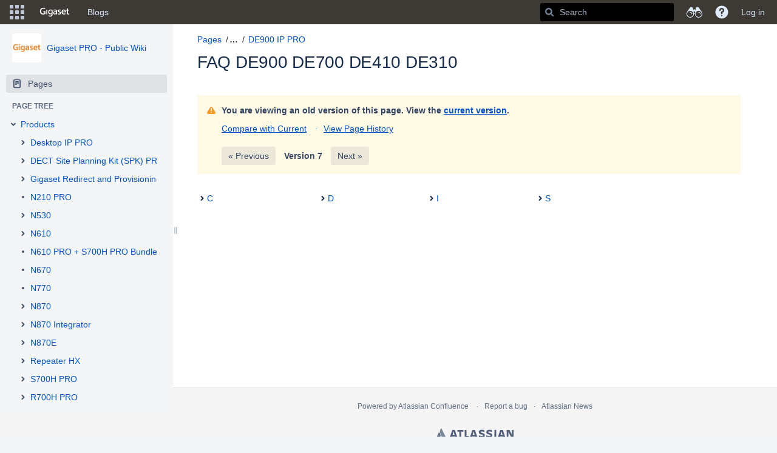

--- FILE ---
content_type: text/html;charset=UTF-8
request_url: https://teamwork.gigaset.com/gigawiki/pages/viewpage.action?pageId=241205473&navigatingVersions=true
body_size: 19624
content:
    

<!DOCTYPE html>
<html lang="en-US" >
<head>
                            <title>FAQ DE900 DE700 DE410 DE310 - Gigaset PRO - Public Wiki - Confluence</title>
    
        

                        
    
                        
    

                
    
    <meta http-equiv="X-UA-Compatible" content="IE=EDGE,chrome=IE7">
<meta charset="UTF-8">
<meta id="confluence-context-path" name="confluence-context-path" content="/gigawiki">
<meta id="confluence-base-url" name="confluence-base-url" content="https://teamwork.gigaset.com/gigawiki">

    <meta id="atlassian-token" name="atlassian-token" content="32fbf8d422e9440cf30093369ced86ec1e56f043">


<meta id="confluence-space-key" name="confluence-space-key" content="GPPPO">
<script type="text/javascript">
        var contextPath = '/gigawiki';
</script>

    

    <meta name="confluence-request-time" content="1768794450805">
        
    
        
            
            <style>.ia-fixed-sidebar, .ia-splitter-left {width: 285px;}.theme-default .ia-splitter #main {margin-left: 285px;}.ia-fixed-sidebar {visibility: hidden;}</style>
            <meta name="ajs-use-keyboard-shortcuts" content="true">
            <meta name="ajs-discovered-plugin-features" content="$discoveredList">
            <meta name="ajs-keyboardshortcut-hash" content="a91e7ea770fd58363158c43f9b2c5b66">
            <meta id="team-calendars-has-jira-link" content="true">
            <meta name="ajs-team-calendars-display-time-format" content="displayTimeFormat12">
            <meta id="team-calendars-display-week-number" content="true">
            <meta id="team-calendars-user-timezone" content="Europe/Warsaw">
            <script type="text/x-template" id="team-calendars-messages" title="team-calendars-messages"><fieldset class="i18n hidden"><input type="hidden" name="calendar3.month.long.july" value="July"><input type="hidden" name="calendar3.day.short.wednesday" value="Wed"><input type="hidden" name="calendar3.day.short.thursday" value="Thu"><input type="hidden" name="calendar3.month.short.march" value="Mar"><input type="hidden" name="calendar3.month.long.april" value="April"><input type="hidden" name="calendar3.month.long.october" value="October"><input type="hidden" name="calendar3.month.long.august" value="August"><input type="hidden" name="calendar3.month.short.july" value="Jul"><input type="hidden" name="calendar3.month.short.may" value="May"><input type="hidden" name="calendar3.month.short.november" value="Nov"><input type="hidden" name="calendar3.day.long.friday" value="Friday"><input type="hidden" name="calendar3.day.long.sunday" value="Sunday"><input type="hidden" name="calendar3.day.long.saturday" value="Saturday"><input type="hidden" name="calendar3.month.short.april" value="Apr"><input type="hidden" name="calendar3.day.long.wednesday" value="Wednesday"><input type="hidden" name="calendar3.month.long.december" value="December"><input type="hidden" name="calendar3.month.short.october" value="Oct"><input type="hidden" name="calendar3.day.long.monday" value="Monday"><input type="hidden" name="calendar3.month.short.june" value="Jun"><input type="hidden" name="calendar3.day.short.monday" value="Mon"><input type="hidden" name="calendar3.day.short.tuesday" value="Tue"><input type="hidden" name="calendar3.day.short.saturday" value="Sat"><input type="hidden" name="calendar3.month.long.march" value="March"><input type="hidden" name="calendar3.month.long.june" value="June"><input type="hidden" name="calendar3.month.short.february" value="Feb"><input type="hidden" name="calendar3.month.short.august" value="Aug"><input type="hidden" name="calendar3.month.short.december" value="Dec"><input type="hidden" name="calendar3.day.short.sunday" value="Sun"><input type="hidden" name="calendar3.month.long.february" value="February"><input type="hidden" name="calendar3.day.long.tuesday" value="Tuesday"><input type="hidden" name="calendar3.month.long.may" value="May"><input type="hidden" name="calendar3.month.long.september" value="September"><input type="hidden" name="calendar3.month.long.november" value="November"><input type="hidden" name="calendar3.month.short.january" value="Jan"><input type="hidden" name="calendar3.month.short.september" value="Sep"><input type="hidden" name="calendar3.day.long.thursday" value="Thursday"><input type="hidden" name="calendar3.month.long.january" value="January"><input type="hidden" name="calendar3.day.short.friday" value="Fri"></fieldset></script>
            




<meta name="translated-title" content="">

<script type="application/javascript">
    window.Bitvoodoo = window.Bitvoodoo || {};
    window.Bitvoodoo.Language = window.Bitvoodoo.Language || {};

    window.Bitvoodoo.Language.PageTree = {
	                "confluenceDefaultLanguage": "en_US",
	                                "isBlog": false,
            "hierarchy": [
                            ]
            }
</script>
            <meta name="ajs-is-confluence-admin" content="false">
            <meta name="ajs-connection-timeout" content="10000">
            <meta name="ajs-communardo-qms-comala-workflows-integration-enabled" content="true">

            
    
    
            <meta name="ajs-page-title" content="FAQ DE900 DE700 DE410 DE310">
            <meta name="ajs-latest-published-page-title" content="FAQ DE900 DE700 DE410 DE310">
            <meta name="ajs-space-name" content="Gigaset PRO - Public Wiki">
            <meta name="ajs-page-id" content="241205473">
            <meta name="ajs-latest-page-id" content="7405676">
            <meta name="ajs-content-type" content="page">
            <meta name="ajs-parent-page-id" content="">
            <meta name="ajs-space-key" content="GPPPO">
            <meta name="ajs-max-number-editors" content="12">
            <meta name="ajs-macro-placeholder-timeout" content="5000">
            <meta name="ajs-jira-metadata-count" content="-1">
            <meta name="ajs-from-page-title" content="">
            <meta name="ajs-can-remove-page" content="false">
            <meta name="ajs-can-remove-page-hierarchy" content="false">
            <meta name="ajs-browse-page-tree-mode" content="view">
            <meta name="ajs-shared-drafts" content="false">
            <meta name="ajs-context-path" content="/gigawiki">
            <meta name="ajs-base-url" content="https://teamwork.gigaset.com/gigawiki">
            <meta name="ajs-version-number" content="99">
            <meta name="ajs-build-number" content="99">
            <meta name="ajs-remote-user" content="">
            <meta name="ajs-remote-user-key" content="">
            <meta name="ajs-remote-user-has-licensed-access" content="false">
            <meta name="ajs-remote-user-has-browse-users-permission" content="false">
            <meta name="ajs-current-user-fullname" content="">
            <meta name="ajs-current-user-avatar-url" content="">
            <meta name="ajs-current-user-avatar-uri-reference" content="/gigawiki/images/icons/profilepics/anonymous.svg">
            <meta name="ajs-static-resource-url-prefix" content="/gigawiki/s/jnu2ab/8804/xgjkrn/_">
            <meta name="ajs-global-settings-attachment-max-size" content="314572800">
            <meta name="ajs-global-settings-quick-search-enabled" content="true">
            <meta name="ajs-user-locale" content="en_US">
            <meta name="ajs-user-timezone-offset" content="3600000">
            <meta name="ajs-enabled-dark-features" content="migration-assistant.disable.app-outdated-check,site-wide.synchrony.disable,site-wide.shared-drafts.disable,clc.quick.create,confluence.view.edit.transition,cql.search.screen,confluence-inline-comments-resolved,frontend.editor.v4,http.session.registrar,nps.survey.inline.dialog,confluence.efi.onboarding.new.templates,frontend.editor.v4.compatibility,atlassian.cdn.static.assets,pdf-preview,previews.sharing,previews.versions,file-annotations,confluence.efi.onboarding.rich.space.content,collaborative-audit-log,confluence.reindex.improvements,previews.conversion-service,editor.ajax.save,read.only.mode,graphql,previews.trigger-all-file-types,attachment.extracted.text.extractor,lucene.caching.filter,confluence.table.resizable,notification.batch,previews.sharing.pushstate,confluence-inline-comments-rich-editor,tc.tacca.dacca,site-wide.synchrony.opt-in,atlassian.webresource.twophase.js.i18n.disabled,confluence.denormalisedpermissions,file-annotations.likes,gatekeeper-ui-v2,v2.content.name.searcher,mobile.supported.version,confluence.editor.tinymce.tables,pulp,confluence-inline-comments,confluence-inline-comments-dangling-comment,quick-reload-inline-comments-flags,confluence.retention.rules">
            <meta name="ajs-atl-token" content="32fbf8d422e9440cf30093369ced86ec1e56f043">
            <meta name="ajs-confluence-flavour" content="VANILLA">
            <meta name="ajs-user-date-pattern" content="dd MMM yyyy">
            <meta name="ajs-access-mode" content="READ_WRITE">
            <meta name="ajs-render-mode" content="READ_WRITE">
            <meta name="ajs-date.format" content="MMM dd, yyyy">
    
    <link rel="shortcut icon" href="/gigawiki/s/jnu2ab/8804/xgjkrn/28/_/favicon.ico">
    <link rel="icon" type="image/x-icon" href="/gigawiki/s/jnu2ab/8804/xgjkrn/28/_/favicon.ico">

<link rel="search" type="application/opensearchdescription+xml" href="/gigawiki/opensearch/osd.action" title="Confluence"/>
    
                    
            <meta name="ajs-create-issue-metadata-show-discovery" content="false">
            

    <script>
window.WRM=window.WRM||{};window.WRM._unparsedData=window.WRM._unparsedData||{};window.WRM._unparsedErrors=window.WRM._unparsedErrors||{};
WRM._unparsedData["com.atlassian.confluence.plugins.confluence-license-banner:confluence-license-banner-resources.license-details"]="{\u0022daysBeforeLicenseExpiry\u0022:0,\u0022daysBeforeMaintenanceExpiry\u0022:0,\u0022showLicenseExpiryBanner\u0022:false,\u0022showMaintenanceExpiryBanner\u0022:false,\u0022renewUrl\u0022:null,\u0022salesUrl\u0022:null}";
WRM._unparsedData["confluence.macro.metadata.provider:macro-browser-metadata-resources.macro-meta-client-cache-key"]="\u00221768792432405\u0022";
WRM._unparsedData["com.onresolve.confluence.groovy.groovyrunner:pluginInfoSettingsWebResources.settings-data-provider"]="{\u0022helpBaseUrl\u0022:\u0022https://docs.adaptavist.com/sr4c/8.18.0/\u0022,\u0022pluginVersion\u0022:\u00228.18.0\u0022,\u0022buildNumber\u0022:18048,\u0022appKey\u0022:\u0022com.onresolve.confluence.groovy.groovyrunner\u0022,\u0022animationsEnabled\u0022:true,\u0022staticResourcePrefix\u0022:\u0022/gigawiki/s/jnu2ab/8804/xgjkrn/_\u0022,\u0022editorSettings\u0022:{\u0022miniMapEnabled\u0022:true,\u0022hapiLinterEnabled\u0022:true}}";
WRM._unparsedData["com.atlassian.applinks.applinks-plugin:applinks-common-exported.applinks-types"]="{\u0022crowd\u0022:\u0022Crowd\u0022,\u0022confluence\u0022:\u0022Confluence\u0022,\u0022fecru\u0022:\u0022FishEye / Crucible\u0022,\u0022stash\u0022:\u0022Stash\u0022,\u0022jira\u0022:\u0022Jira\u0022,\u0022refapp\u0022:\u0022Reference Application\u0022,\u0022bamboo\u0022:\u0022Bamboo\u0022,\u0022generic\u0022:\u0022Generic Application\u0022}";
WRM._unparsedData["com.atlassian.confluence.plugins.confluence-feature-discovery-plugin:confluence-feature-discovery-plugin-resources.test-mode"]="false";
WRM._unparsedData["com.onresolve.confluence.groovy.groovyrunner:enhancedSearchWebResources.enhanced-search-settings-data-provider"]="{\u0022enhancedSearchBinocularEnabled\u0022:true,\u0022enhancedSearchSectionMessagesEnabled\u0022:true}";
WRM._unparsedData["com.atlassian.applinks.applinks-plugin:applinks-common-exported.entity-types"]="{\u0022singular\u0022:{\u0022refapp.charlie\u0022:\u0022Charlie\u0022,\u0022fecru.project\u0022:\u0022Crucible Project\u0022,\u0022fecru.repository\u0022:\u0022FishEye Repository\u0022,\u0022stash.project\u0022:\u0022Stash Project\u0022,\u0022generic.entity\u0022:\u0022Generic Project\u0022,\u0022confluence.space\u0022:\u0022Confluence Space\u0022,\u0022bamboo.project\u0022:\u0022Bamboo Project\u0022,\u0022jira.project\u0022:\u0022Jira Project\u0022},\u0022plural\u0022:{\u0022refapp.charlie\u0022:\u0022Charlies\u0022,\u0022fecru.project\u0022:\u0022Crucible Projects\u0022,\u0022fecru.repository\u0022:\u0022FishEye Repositories\u0022,\u0022stash.project\u0022:\u0022Stash Projects\u0022,\u0022generic.entity\u0022:\u0022Generic Projects\u0022,\u0022confluence.space\u0022:\u0022Confluence Spaces\u0022,\u0022bamboo.project\u0022:\u0022Bamboo Projects\u0022,\u0022jira.project\u0022:\u0022Jira Projects\u0022}}";
WRM._unparsedData["com.onresolve.confluence.groovy.groovyrunner:web-item-response-renderer.web-item-actions-data-provider"]="[]";
WRM._unparsedData["com.atlassian.analytics.analytics-client:programmatic-analytics-init.programmatic-analytics-data-provider"]="false";
WRM._unparsedData["com.atlassian.plugins.atlassian-plugins-webresource-plugin:context-path.context-path"]="\u0022/gigawiki\u0022";
WRM._unparsedData["com.atlassian.analytics.analytics-client:policy-update-init.policy-update-data-provider"]="false";
WRM._unparsedData["com.atlassian.applinks.applinks-plugin:applinks-common-exported.authentication-types"]="{\u0022com.atlassian.applinks.api.auth.types.BasicAuthenticationProvider\u0022:\u0022Basic Access\u0022,\u0022com.atlassian.applinks.api.auth.types.TrustedAppsAuthenticationProvider\u0022:\u0022Trusted Applications\u0022,\u0022com.atlassian.applinks.api.auth.types.CorsAuthenticationProvider\u0022:\u0022CORS\u0022,\u0022com.atlassian.applinks.api.auth.types.OAuthAuthenticationProvider\u0022:\u0022OAuth\u0022,\u0022com.atlassian.applinks.api.auth.types.TwoLeggedOAuthAuthenticationProvider\u0022:\u0022OAuth\u0022,\u0022com.atlassian.applinks.api.auth.types.TwoLeggedOAuthWithImpersonationAuthenticationProvider\u0022:\u0022OAuth\u0022}";
WRM._unparsedData["com.atlassian.confluence.plugins.confluence-search-ui-plugin:confluence-search-ui-plugin-resources.i18n-data"]="{\u0022search.ui.recent.link.text\u0022:\u0022View more recently visited\u0022,\u0022search.ui.search.results.empty\u0022:\u0022We couldn\u0027\u0027t find anything matching \u005C\u0022{0}\u005C\u0022.\u0022,\u0022search.ui.filter.clear.selected\u0022:\u0022Clear selected items\u0022,\u0022search.ui.content.name.search.items.panel.load.all.top.items.button.text\u0022:\u0022Show more app results...\u0022,\u0022search.ui.filter.contributor.button.text\u0022:\u0022Contributor\u0022,\u0022search.ui.filter.space.current.label\u0022:\u0022CURRENT\u0022,\u0022search.ui.clear.input.button.text\u0022:\u0022Clear text\u0022,\u0022search.ui.search.results.clear.button\u0022:\u0022clear your filters.\u0022,\u0022help.search.ui.link.title\u0022:\u0022Search tips\u0022,\u0022search.ui.container.close.text\u0022:\u0022Close\u0022,\u0022search.ui.filter.date.month.text\u0022:\u0022The past month\u0022,\u0022search.ui.infinite.scroll.button.text\u0022:\u0022More results\u0022,\u0022search.ui.filter.date.button.text\u0022:\u0022Date\u0022,\u0022search.ui.filter.date.week.text\u0022:\u0022The past week\u0022,\u0022search.ui.result.subtitle.calendar\u0022:\u0022Team calendar\u0022,\u0022search.ui.filter.date.heading\u0022:\u0022Last modified within\u0022,\u0022search.ui.filter.space.input.label\u0022:\u0022Find spaces...\u0022,\u0022search.ui.generic.error\u0022:\u0022Something went wrong. Refresh the page, or contact your admin if this keeps happening.\u0022,\u0022search.ui.recent.spaces\u0022:\u0022Recent Spaces\u0022,\u0022search.ui.result.subtitle.space\u0022:\u0022Space\u0022,\u0022search.ui.filter.space.category.input.label\u0022:\u0022Find space categories...\u0022,\u0022search.ui.filter.space.archive.label\u0022:\u0022Search archived spaces\u0022,\u0022search.ui.filter.label\u0022:\u0022filter\u0022,\u0022search.ui.filter.date.all.text\u0022:\u0022Any time\u0022,\u0022search.ui.filter.date.hour.text\u0022:\u0022The past day\u0022,\u0022search.ui.filters.heading\u0022:\u0022Filter by\u0022,\u0022search.ui.filter.label.input.label\u0022:\u0022Find labels...\u0022,\u0022search.ui.recent.items.anonymous\u0022:\u0022Start exploring. Your search results will appear here.\u0022,\u0022search.ui.input.label\u0022:\u0022Search\u0022,\u0022search.ui.input.aria.label\u0022:\u0022Search, when you type, your results will be displayed below.\u0022,\u0022search.ui.search.result\u0022:\u0022{0,choice,1#{0} search result|1\u003c{0} search results}\u0022,\u0022search.ui.filter.label.button.text\u0022:\u0022Label\u0022,\u0022search.ui.container.clear.ariaLabel\u0022:\u0022Clear\u0022,\u0022search.ui.input.alert\u0022:\u0022Hit enter to search\u0022,\u0022search.ui.filter.no.result.text\u0022:\u0022We can\u0027\u0027t find anything matching your search\u0022,\u0022search.ui.result.subtitle.user\u0022:\u0022User profile\u0022,\u0022search.ui.filter.contributor.input.label\u0022:\u0022Find people...\u0022,\u0022search.ui.filter.content.type.button.text\u0022:\u0022Type\u0022,\u0022search.ui.filter.date.year.text\u0022:\u0022The past year\u0022,\u0022search.ui.advanced.search.link.text\u0022:\u0022Advanced search\u0022,\u0022search.ui.filter.space.button.text\u0022:\u0022Space\u0022,\u0022search.ui.search.results.clear.line2\u0022:\u0022Try a different search term or\u0022,\u0022search.ui.filter.space.category.button.text\u0022:\u0022Space category\u0022,\u0022search.ui.search.results.clear.line1\u0022:\u0022We couldn\u0027\u0027t find anything matching your search.\u0022,\u0022search.ui.content.name.search.items.panel.load.all.top.items.admin.button.text\u0022:\u0022Show more settings and app results...\u0022,\u0022search.ui.recent.pages\u0022:\u0022Recently visited\u0022,\u0022search.ui.search.result.anonymous\u0022:\u0022{0,choice,1#{0} search result|1\u003c{0} search results}. Have an account? {1}Log in{2} to expand your search.\u0022,\u0022search.ui.recent.items.empty\u0022:\u0022Start exploring. Pages and spaces you\u0027\u0027ve visited recently will appear here.\u0022,\u0022search.ui.filter.space.init.heading\u0022:\u0022recent spaces\u0022}";
WRM._unparsedData["com.atlassian.confluence.plugins.synchrony-interop:synchrony-status-banner-loader.synchrony-status"]="false";
WRM._unparsedData["com.atlassian.applinks.applinks-plugin:applinks-common-exported.applinks-help-paths"]="{\u0022entries\u0022:{\u0022applinks.docs.root\u0022:\u0022https://confluence.atlassian.com/display/APPLINKS-082/\u0022,\u0022applinks.docs.diagnostics.troubleshoot.sslunmatched\u0022:\u0022SSL+and+application+link+troubleshooting+guide\u0022,\u0022applinks.docs.diagnostics.troubleshoot.oauthsignatureinvalid\u0022:\u0022OAuth+troubleshooting+guide\u0022,\u0022applinks.docs.diagnostics.troubleshoot.oauthtimestamprefused\u0022:\u0022OAuth+troubleshooting+guide\u0022,\u0022applinks.docs.delete.entity.link\u0022:\u0022Create+links+between+projects\u0022,\u0022applinks.docs.adding.application.link\u0022:\u0022Link+Atlassian+applications+to+work+together\u0022,\u0022applinks.docs.administration.guide\u0022:\u0022Application+Links+Documentation\u0022,\u0022applinks.docs.oauth.security\u0022:\u0022OAuth+security+for+application+links\u0022,\u0022applinks.docs.troubleshoot.application.links\u0022:\u0022Troubleshoot+application+links\u0022,\u0022applinks.docs.diagnostics.troubleshoot.unknownerror\u0022:\u0022Network+and+connectivity+troubleshooting+guide\u0022,\u0022applinks.docs.configuring.auth.trusted.apps\u0022:\u0022Configuring+Trusted+Applications+authentication+for+an+application+link\u0022,\u0022applinks.docs.diagnostics.troubleshoot.authlevelunsupported\u0022:\u0022OAuth+troubleshooting+guide\u0022,\u0022applinks.docs.diagnostics.troubleshoot.ssluntrusted\u0022:\u0022SSL+and+application+link+troubleshooting+guide\u0022,\u0022applinks.docs.diagnostics.troubleshoot.unknownhost\u0022:\u0022Network+and+connectivity+troubleshooting+guide\u0022,\u0022applinks.docs.delete.application.link\u0022:\u0022Link+Atlassian+applications+to+work+together\u0022,\u0022applinks.docs.adding.project.link\u0022:\u0022Configuring+Project+links+across+Applications\u0022,\u0022applinks.docs.link.applications\u0022:\u0022Link+Atlassian+applications+to+work+together\u0022,\u0022applinks.docs.diagnostics.troubleshoot.oauthproblem\u0022:\u0022OAuth+troubleshooting+guide\u0022,\u0022applinks.docs.diagnostics.troubleshoot.migration\u0022:\u0022Update+application+links+to+use+OAuth\u0022,\u0022applinks.docs.relocate.application.link\u0022:\u0022Link+Atlassian+applications+to+work+together\u0022,\u0022applinks.docs.administering.entity.links\u0022:\u0022Create+links+between+projects\u0022,\u0022applinks.docs.upgrade.application.link\u0022:\u0022OAuth+security+for+application+links\u0022,\u0022applinks.docs.diagnostics.troubleshoot.connectionrefused\u0022:\u0022Network+and+connectivity+troubleshooting+guide\u0022,\u0022applinks.docs.configuring.auth.oauth\u0022:\u0022OAuth+security+for+application+links\u0022,\u0022applinks.docs.insufficient.remote.permission\u0022:\u0022OAuth+security+for+application+links\u0022,\u0022applinks.docs.configuring.application.link.auth\u0022:\u0022OAuth+security+for+application+links\u0022,\u0022applinks.docs.diagnostics\u0022:\u0022Application+links+diagnostics\u0022,\u0022applinks.docs.configured.authentication.types\u0022:\u0022OAuth+security+for+application+links\u0022,\u0022applinks.docs.adding.entity.link\u0022:\u0022Create+links+between+projects\u0022,\u0022applinks.docs.diagnostics.troubleshoot.unexpectedresponse\u0022:\u0022Network+and+connectivity+troubleshooting+guide\u0022,\u0022applinks.docs.configuring.auth.basic\u0022:\u0022Configuring+Basic+HTTP+Authentication+for+an+Application+Link\u0022,\u0022applinks.docs.diagnostics.troubleshoot.authlevelmismatch\u0022:\u0022OAuth+troubleshooting+guide\u0022}}";
if(window.WRM._dataArrived)window.WRM._dataArrived();</script>
<link rel="stylesheet" href="/gigawiki/s/af4e8f742b64770e1e2925ad38c81990-CDN/jnu2ab/8804/xgjkrn/004fea3af171bcbf8e59c62867f092d8/_/download/contextbatch/css/_super,-com.atlassian.plugins.atlassian-plugins-webresource-rest:data-collector-perf-observer/batch.css" data-wrm-key="_super,-com.atlassian.plugins.atlassian-plugins-webresource-rest:data-collector-perf-observer" data-wrm-batch-type="context" media="all">
<link rel="stylesheet" href="/gigawiki/s/63049e85028a1bb9d83d6223bed60f30-CDN/jnu2ab/8804/xgjkrn/6d06cb48bb1566935eee97a72a0fa61e/_/download/contextbatch/css/atl.confluence.macros.expand.desktop,viewcontent,main,atl.general,page,atl.confluence.plugins.pagetree-desktop,atl.comments,-_super/batch.css?gatekeeper-ui-v2=true&amp;highlightactions=true&amp;hostenabled=true&amp;samlLoginButton=true" data-wrm-key="atl.confluence.macros.expand.desktop,viewcontent,main,atl.general,page,atl.confluence.plugins.pagetree-desktop,atl.comments,-_super" data-wrm-batch-type="context" media="all">
<link rel="stylesheet" href="/gigawiki/s/d41d8cd98f00b204e9800998ecf8427e-CDN/jnu2ab/8804/xgjkrn/3.8.2/_/download/batch/com.stiltsoft.confluence.handy.macros:handy-header-url-resources/com.stiltsoft.confluence.handy.macros:handy-header-url-resources.css" data-wrm-key="com.stiltsoft.confluence.handy.macros:handy-header-url-resources" data-wrm-batch-type="resource" media="all">
<link rel="stylesheet" href="/gigawiki/s/jnu2ab/8804/xgjkrn/28/_/styles/colors.css" media="all">
<script data-wrm-key="com.atlassian.plugins.atlassian-plugins-webresource-rest:data-collector-perf-observer" data-wrm-batch-type="resource" data-initially-rendered>
!function(){"use strict";if("PerformanceObserver"in window){const e=[];window.__observedResources=e;const r=e=>"script"===e?"script":"css";new PerformanceObserver((n=>{n.getEntries().filter((({initiatorType:e,name:r})=>{const n="script"===e||((e,r)=>"link"===e&&"css"===new URL(r).pathname.split(".").pop())(e,r),i=new URL(location.href).origin===new URL(r).origin;return n&&i})).forEach((({name:n,transferSize:i,encodedBodySize:s,initiatorType:o})=>{e.push([i,s,n,r(o)])}))})).observe({type:"resource"})}}();

</script>
<script src="/gigawiki/s/ba87ef0de1405cabd8c65f1875c075d3-CDN/jnu2ab/8804/xgjkrn/004fea3af171bcbf8e59c62867f092d8/_/download/contextbatch/js/_super,-com.atlassian.plugins.atlassian-plugins-webresource-rest:data-collector-perf-observer/batch.js?locale=en-US" data-wrm-key="_super,-com.atlassian.plugins.atlassian-plugins-webresource-rest:data-collector-perf-observer" data-wrm-batch-type="context" data-initially-rendered></script>
<script src="/gigawiki/s/10b4b5c00c874b785e2a0fd58b00148d-CDN/jnu2ab/8804/xgjkrn/6d06cb48bb1566935eee97a72a0fa61e/_/download/contextbatch/js/atl.confluence.macros.expand.desktop,viewcontent,main,atl.general,page,atl.confluence.plugins.pagetree-desktop,atl.comments,-_super/batch.js?gatekeeper-ui-v2=true&amp;highlightactions=true&amp;hostenabled=true&amp;locale=en-US&amp;samlLoginButton=true" data-wrm-key="atl.confluence.macros.expand.desktop,viewcontent,main,atl.general,page,atl.confluence.plugins.pagetree-desktop,atl.comments,-_super" data-wrm-batch-type="context" data-initially-rendered></script>
<script src="/gigawiki/s/e2f53df4a5374bf4a55edae2b5528a98-CDN/jnu2ab/8804/xgjkrn/3.8.2/_/download/batch/com.stiltsoft.confluence.handy.macros:handy-header-url-resources/com.stiltsoft.confluence.handy.macros:handy-header-url-resources.js?locale=en-US" data-wrm-key="com.stiltsoft.confluence.handy.macros:handy-header-url-resources" data-wrm-batch-type="resource" data-initially-rendered></script>
<script type="module">WRM.requireLazily(["wr!com.atlassian.plugins.atlassian-plugins-webresource-rest:data-collector-async"])</script>
    

        
    

        
        <meta name="ajs-site-title" content="Confluence" />
            
    <!-- Disabled banner for anonymous users   -->
<!-- 
<script type="text/javascript">
 AJS.toInit(function(){
 if (AJS.params.remoteUser){
 AJS.$('#banner').show();
 }
 });
</script> 
 -->
<script>
AJS.toInit(function(){
  if (!(AJS.params.remoteUser == '')){
    AJS.$('.aui-header-primary .aui-nav').append('<li><a href="https://teamwork.gigaset.com/gigawiki/display/GCPH/Gigaset+Process+House" class=" aui-nav-imagelink"><font color="#FF6200"><b>PROCESSES</b></font></a></li>');
}
});
</script>

<script>
AJS.toInit(function(){
  if (!(AJS.params.remoteUser == '')){
    AJS.$('.aui-header-primary .aui-nav').append('<li><a href="https://teamwork.gigaset.com/gigawiki/display/GO/Project+Overview+Home" class=" aui-nav-imagelink"><font color="#FF6200"><b>PROJECTS</b></font></a></li>');
}
});
</script>

<script>
AJS.toInit(function(){
  if (!(AJS.params.remoteUser == '')){
    AJS.$('.aui-header-primary .aui-nav').append('<li><a href="https://teamwork.gigaset.com/gigawiki/display/SER/Services+Home" class=" aui-nav-imagelink"><font color="#FF6200"><b>SERVICES</b></font></a></li>');
}
});
</script>

<!--   -->

<!-- Hide likes, labels and comments sections on Public Wiki pages   -->

<script type="text/javascript">
  AJS.toInit(function(){
    if (AJS.params.remoteUser == ''){
      AJS.$('#likes-and-labels-container').hide();
      AJS.$('#comments-section').hide();
      AJS.$('#likes-section').hide();
      AJS.$('#labels-section').hide();
      AJS.$('#children-section').hide();
      AJS.$('#watch-content-button').hide();
    }
  });
</script>

<!-- Disabled permission change for anonymous pages   -->
<script>
    AJS.toInit(function(){
       
  AJS.$(".buttons-container").slice(2).remove();
  AJS.$('#aPermissionsTable').remove();
});

</script>

<!-- Hide some data for Public Wiki pages   -->
<script>
AJS.toInit(function(){
    var spaceName = AJS.$(".space-information-container .name")[0].innerText;
          
   if (AJS.params.remoteUser == ""  &&  (spaceName  === "Gigaset PRO - Public Wiki" ||  spaceName ===  "Personal Data Protection"))  {
	  AJS.$('#com-atlassian-confluence .page-metadata').remove();
    } 
});

</script>

<!-- Disable the Discover section in the Sidebar -->

<script type="text/javascript">
AJS.toInit(function(){
  {
   if (AJS.params.remoteUser == ''){
    AJS.$("#sidebar-discover").hide()
  }
}
});
</script>

<!-- Hide informations at https://teamwork.gigaset.com/gigawiki/#all-updates   -->

<script>
AJS.toInit(function(){
  if (AJS.params.remoteUser == ''){
  AJS.$('main.aui-page-panel-content.content-body').hide();
  }
});
</script>

<!-- Hide Space Directory from Public Wiki pages   -->

<script>
  AJS.toInit(function(){
    if (AJS.params.remoteUser == ''){
      AJS.$('#space-menu-link').hide();
    }
  });
</script>

<!-- Hide Space Tools from Public Wiki pages   -->

<script type="text/javascript">
  AJS.toInit(function(){
    if (AJS.params.remoteUser == ''){
      AJS.$("#space-tools-menu-trigger").hide();
    }
  });
</script>

<!-- Hide 3 dots menu from Public Wiki pages   -->

<script type="text/javascript">
    AJS.toInit(function(){
      if (AJS.params.remoteUser == ''){
        AJS.$('#action-menu-link').hide();
      }
    });
</script>

<!-- Hide certain options in 3 dots menu from Public Wiki pages   -->

<script type="text/javascript">
    AJS.toInit(function(){
      if (AJS.params.remoteUser == ''){
        AJS.$('#action-menu-primary').hide();
        AJS.$('#view-attachments-link').hide();
        AJS.$('#action-view-history-link').hide();
        AJS.$('#action-page-permissions-link').hide();
        AJS.$('#view-page-info-link').hide();
        AJS.$('#view-in-hierarchy-link').hide();
        AJS.$('#action-view-source-link').hide();
        AJS.$('#view-resolved-comments').hide();
        AJS.$('#action-view-storage-link').hide();
        AJS.$('#action-export-word-link').hide();
        AJS.$('#import-word-doc').hide();
        AJS.$('#action-copy-page-link').hide();
        AJS.$('#action-move-page-dialog-link').hide();
        AJS.$('#action-remove-content-link').hide();
        AJS.$('#action-menu-modify').hide();
      }
    });
</script>

<style>
.wiki-content img.confluence-embedded-image, .wiki-content img.editor-inline-macro, .wiki-content table.wysiwyg-macro {
 cursor: pointer !important;
}
</style>

<body>
<html>

<div class="aui-message-warning">
<!--
<center><b><p style="background-color:#FF7F00; "> 
Due maintenance JIRA/Confluence/Intranet will not be available from 18th July 05:00pm CEST to 20th July
</p></b></center>
-->
</div>

</body>
</html>

    
                <link rel="canonical" href="https://teamwork.gigaset.com/gigawiki/display/GPPPO/FAQ+DE900+DE700+DE410+DE310">
        <link rel="shortlink" href="https://teamwork.gigaset.com/gigawiki/x/4YBgDg">
    <meta name="wikilink" content="[null:FAQ DE900 DE700 DE410 DE310]">
    <meta name="page-version" content="7">
    <meta name="ajs-page-version" content="7">

</head>

    
<body      id="com-atlassian-confluence" class="theme-default  aui-layout aui-theme-default">

        
            <div id='stp-licenseStatus-banner'></div>
            
            <div id='workflow-page-status' style='display: none;'><fieldset class="hidden parameters">
<input type="hidden" id="hoverDescription" value="null"/><input type="hidden" id="finalState" value="false"/><input type="hidden" id="hasFinalState" value="false"/><input type="hidden" id="publishedView" value="false"/><input type="hidden" id="taskable" value="false"/><input type="hidden" id="activeTasks" value="0"/><input type="hidden" id="pageAssignable" value="false"/><input type="hidden" id="workflowAdmin" value="false"/><input type="hidden" id="anonymous" value="true"/><input type="hidden" id="activityVisible" value="false"/><input type="hidden" id="approvalMinQuery" value="2"/><input type="hidden" id="alternateViewTitle" value="View published version of page"/></fieldset></div>
<fieldset class="parameters hidden">
<input type="hidden" id="isWorkflowsLiteApp" value="false"/>
<input type="hidden" id="isWorkflowsApp" value="true"/>
<input type="hidden" id="parametersLabel" value="Parameters"/>
<input type="hidden" id="hasWorkflow" value="false"/>
<input type="hidden" id="isPageReadAck" value="false"/>
<input type="hidden" id="cwConfluenceLocale" value="en"/>
<input type="hidden" id="pluginKey" value="com.comalatech.workflow"/>
<input type="hidden" id="cwConfluenceTimeFormat" value="h:mm a"/>
<input type="hidden" id="isComalaAppLicensed" value="true"/>
<input type="hidden" id="cwIsSpaceAdmin" value="false"/>
<input type="hidden" id="cwIsConfluenceAdmin" value="false"/>
<input type="hidden" id="hasReadAck" value="false"/>
<input type="hidden" id="cwSpaceWorkflowAllowed" value="true"/>
<input type="hidden" id="cwConfluenceDateTimeFormat" value="MMM dd, yyyy HH:mm"/>
<input type="hidden" id="tasksLabel" value="Tasks"/>
<input type="hidden" id="approvalsLabel" value="Approvals"/>
<input type="hidden" id="cwConfluenceDateFormat" value="MMM dd, yyyy"/>
<input type="hidden" id="statesLabel" value="State"/>
<input type="hidden" id="workflowVersion" value="6.18.4"/>
<input type="hidden" id="cwShowWorkflowTranslator" value="true"/>
<input type="hidden" id="isApprovalsApp" value="false"/>
</fieldset><script type="text/x-template" title="adhocworkflows-loading">
    <div class="progress-messages-icon"></div>
</script>

<script type="text/x-template" title="adhocworkflows-user">
    <li class="preset"><img src="{pictureUrl}"><a name="{name}"><span>({name}) {shortName}</span></a></li>
</script>

<script type="text/x-template" title="adhocworkflows-assignee">
    <li class="assignee" name="{name}">
        <div>
            <img src="{pictureUrl}"/>{fullName}
            <span class="remove-assignee"></span>
        </div>
    </li>
</script>

<script type="text/x-template" title="adhoc-action">
    <span class="workflow-action {id}" name="{id}"></span>
</script>

<script type="text/x-template" title="adhocworkflows-approvals">
    <div class="progress-messages-icon"></div>
    <div id="workflow-main">
        <div class="approvals">
        </div>
        <form class="aui adhocworkflows">
            <div class="button-panel dialog">
                <a href="#" class="parameters">Parameters...</a>
                <a href="#" class="cancel-dialog">Cancel</a>
            </div>
        </form>
    </div>
</script>

<script type="text/x-template" title="adhocworkflows-approval-action-default">
    <span class="approval-name">{defaultAction.name}</span>
    <a name="{defaultAction.id}" class="approve workflow-action" href="#"><span>{defaultAction.shortName}</span></a>
</script>

<script type="text/x-template" title="adhocworkflows-approval-duedate">
    <div class="task-duedate">due {friendlyDueDate}</div>
</script>

<script type="text/x-template" title="adhocworkflows-approval">
    <div id="{id}" class="approval {separator}">
        <div class="approval-header clr">
            <div class="name {mark}">
            </div>
            <div class="approval-duedate">
            </div>
            <div class="workflow-actions">
            </div>
        </div>
        <div class="approval-edit">
            <div class="adhoc-message">
            </div>
            <form class="aui approval {signatureType}">
                <input type="hidden" name="name" value="{name}"/>
                <fieldset>
                    <div class="credential-username"><label for="username">User Name</label></div>
                    <input class="credential-username" type="text" name="username" id="username" width="10" >
                    <div class="credential-password"><label for="password">Password</label></div>
                    <input class="credential-password" type="password" name="password" id="password" width="10">
                                        <input  type="text"
                            class="text assignee-user"
                            name="assignee"
                            placeholder="Assign to..."/>
                                        <input  type="text"
                            class="text autocomplete-filtered-user"
                            users="{filterUsers}"
                            groups="{filterGroups}"
                            name="assignee"
                            data-max="10"
                            data-template="{username}"
                            data-none-message="No matching user found"
                            placeholder="Assign to..."/>
                    <div class="usersdropdown aui-dd-parent">
                        <a href="" class="aui-dd-trigger" style="display:none;"></a>
                        <div class="aui-dropdown aui-dropdown-left hidden">
                            <ol>
                            </ol>
                        </div>
                    </div>
                    <ol class="assignees select">
                    </ol>
                    <textarea class="textarea" placeholder="Add an optional note"/>
                </fieldset>
                <div class="button-panel">
                    <input type="submit" name="approve" class="approve" value="Approve">
                    <input type="submit" name="reject" class="reject" value="Reject">
                    <input type="submit" name="assign" class="assign" disabled="disabled" value="Assign">
                    <a href="#" class="cancel-approval">Cancel</a>
                </div>
            </form>

        </div>
    </div>
</script>

<script type="text/x-template" title="adhocworkflows-assignee-option">
    <option class="assigneename" value="{name}">
        <img src="{pictureUrl}" title="{fullName}"/>{fullName}
    </option>
</script>


<script type="text/x-template" title="adhocworkflows-approver">
    <div id="{id}" class="approval approver">
        <div class="approval-header clr">
            <div class="name {mark}">
                <img src="{user.pictureUrl}" title="{user.fullName}">
            </div>
            <div class="workflow-actions">
            </div>
        </div>
        <div class="approval-edit">
            <form class="aui approval {signatureType}">
                <input type="hidden" name="name" value="{name}"/>
                <fieldset>
                    <div class="credential-username"><label for="username">User Name</label></div>
                    <input class="credential-username" type="text" name="username" id="username" width="10" >
                    <div class="credential-password"><label for="password">Password</label></div>
                    <input class="credential-password" type="password" name="password" id="password" width="10">
                    <ol class="assignees assignee">
                    <li style="display:none" name="{user.name}"></li>
                    </ol>
                    <textarea class="textarea" placeholder="Add an optional note"/>
                </fieldset>
                <div class="button-panel">
                    <input type="submit" name="approve" class="approve" value="Approve">
                    <input type="submit" name="reject" class="reject" value="Reject">
                    <input type="submit" name="assign" class="assign" value="Assign">
                    <input type="submit" name="unassign" class="delete" value="Unassign">
                    <a href="#" class="cancel-approval">Cancel</a>
                </div>
            </form>

        </div>
    </div>
</script>

<script type="text/x-template" title="adhoctasks-tasks">
    <div class="progress-messages-icon"></div>
    <div id="tasks-main">
        <div class="tasks">
        </div>
        <form class="aui adhocworkflows addtask">
            <input type="hidden" name="id" value=""/>
            <fieldset>
                <span class="workflow-action assign-new-task" name="assign"></span>
                <input  id="taskName0"
                        name="taskName0"
                        class="text taskName active"
                        type="text"
                        placeholder="Task name..."/>
                <input  id="taskName1"
                        name="taskName1"
                        class="text taskName"
                        type="text"
                        placeholder="Task name..."/>
                <input  id="taskName2"
                        name="taskName2"
                        class="text taskName"
                        type="text"
                        placeholder="Task name..."/>
                <input  id="taskName3"
                        name="taskName3"
                        class="text taskName"
                        type="text"
                        placeholder="Task name..."/>
                <input  id="taskName4"
                        name="taskName4"
                        class="text taskName"
                        type="text"
                        placeholder="Task name..."/>
                <input  id="taskName5"
                        name="taskName5"
                        class="text taskName"
                        type="text"
                        placeholder="Task name..."/>
                <input  id="taskName6"
                        name="taskName6"
                        class="text taskName"
                        type="text"
                        placeholder="Task name..."/>
                <input  id="taskName7"
                        name="taskName7"
                        class="text taskName"
                        type="text"
                        placeholder="Task name..."/>
                <input  id="taskName8"
                        name="taskName8"
                        class="text taskName"
                        type="text"
                        placeholder="Task name..."/>
                <input  id="taskName9"
                        name="taskName9"
                        class="text taskName"
                        type="text"
                        placeholder="Task name..."/>
                <input  id="newTaskAssignee"
                        type="text"
                        class="text autocomplete-user"
                        name="assignee"
                        data-max="10"
                        data-template="{username}"
                        data-none-message="No matching user found"
                        placeholder="Assign to..."/>
                <div class="usersdropdown aui-dd-parent">
                    <a href="" class="aui-dd-trigger" style="display:none;"></a>
                    <ul class="aui-dropdown aui-dropdown-left hidden">
                    </ul>
                </div>
                <ol class="assignees select single">
                </ol>
                <textarea class="textarea" placeholder="Add an optional note"/>
            </fieldset>
            <div class="button-panel">
                <a href="#" class="add-task">Add task...</a>
                <input type="submit" name="create" class="create" value="Create">
                <a href="#" class="cancel-addtask">Cancel</a>
                <a href="#" class="cancel-dialog">Cancel</a>
            </div>
        </form>
    </div>
</script>

<script type="text/x-template" title="adhoctasks-tasks-count">
    {count} Tasks
</script>

<script type="text/x-template" title="adhoctasks-tasks-count0">
    Tasks
</script>

<script type="text/x-template" title="adhoctasks-tasks-count1">
    1 Task
</script>

<script type="text/x-template" title="adhoctasks-task-action-default">
    <span class="task-name">{name}</span>
        <a name="{action.id}" class="workflow-action" title="{hint}" href="#">{shortName}</a>
</script>

<script type="text/x-template" title="adhoctasks-task-name">
    <span class="task-name">{name}</span>
</script>

<script type="text/x-template" title="adhoctasks-task-assignee">
    <img src="{user.pictureUrl}" title="{user.fullName}"> {user.fullName}
</script>

<script type="text/x-template" title="adhoctasks-task-duedate">
    <span class="task-duedate">due {friendlyDueDate}</span>
</script>

<script type="text/x-template" title="adhoctasks-task-completed">
    <div>
        {actor.fullName} {lastAction} {date}
    </div>
    <blockquote class="note">
        {comment}
    </blockquote>
</script>

<script type="text/x-template" title="adhoctasks-task">
    <div id="task-{id}" class="task {toggle}">
        <div class="task-header">
            <div class="name {completed}">
            </div>
            <div class="workflow-actions">
            </div>
        </div>
        <div class="task-edit">
            <div class="task-caption">
            </div>
            <form class="aui">
                <input type="hidden" name="id" value="{id}"/>
                <fieldset>
                    <input  type="text"
                            class="text autocomplete-user"
                            name="assignee"
                            data-max="10"
                            data-template="{username}"
                            data-none-message="No matching user found"
                            placeholder="Assign to..."/>
                    <div class="usersdropdown aui-dd-parent">
                        <a href="" class="aui-dd-trigger" style="display:none;"></a>
                        <ul class="aui-dropdown aui-dropdown-left hidden">
                        </ul>
                    </div>
                    <ol class="assignees select single">
                    </ol>
                    <textarea class="textarea" placeholder="Add an optional note"/>
                </fieldset>
                <div class="button-panel">
                    <input type="submit" name="remove" class="remove" value="Delete">
                    <input type="submit" name="complete" class="complete" value="Complete">
                    <input type="submit" name="assign" class="assign" value="Assign">
                    <a href="#" class="cancel-task">Cancel</a>
                </div>
            </form>
        </div>
    </div>
</script>
<script type="text/x-template" title="adhocworkflows-states">
    <div class="progress-messages-icon"></div>
    <div id="workflow-main">
        <form class="aui state">
            <fieldset>
                <span class="workflow-action assign-page" name="assign"></span>
                <select id="select-workflow-state" name="state">
                </select>
                <ol class="assignees assigned">
                </ol>
                <input type="text "
                            class="text newstatename"
                            placeholder="New State name"/>
                <input type="text"
                            class="text autocomplete-user"
                            name="assignee"
                            data-max="10"
                            data-template="{username}"
                            data-none-message="No matching user found"
                            placeholder="Assign to..."
                            placeholder2="Reassign to..."/>
                <div class="usersdropdown aui-dd-parent">
                    <a href="" class="aui-dd-trigger" style="display:none;"></a>
                    <ul class="aui-dropdown aui-dropdown-left hidden">
                    </ul>
                </div>
                <ol class="assignees select single">
                </ol>
                <textarea class="textarea" placeholder="Add an optional note"></textarea>
            </fieldset>
            <div class="button-panel">
                <input type="submit" name="change" class="accept" value="Accept">
                <input type="submit" name="unassign" class="unassign" value="Unassign">
                <a href="#" class="parameters">Parameters...</a>
                <a href="#" class="cancel-dialog">Cancel</a>
            </div>
        </form>
    </div>
</script>

<script type="text/x-template" title="adhocworkflows-state">
    <option>{name}</option>
</script>

<script type="text/x-template" title="adhocworkflows-state-adhoc">
    <optgroup label="Ad hoc Workflow">
        <option value="0">Create a new state...</option>
    </optgroup>
</script>

<script type="text/x-template" title="adhocworkflows-select">
    <div class="progress-messages-icon"></div>
    <form class="aui adhocworkflows">
        <fieldset>
            <label for="select-workflow-templates">Workflow</label>
            <select id="select-workflow-templates" name="workflowTemplate" class="select">
            </select>
            <div class="adhoc-states">
                <label for="adhoc-state-names">State names</label>
                <input id="adhoc-state-names" type="text" class="state-names" value="In Progress, Approved"/>
                <span class="description">
                    This is just an initial list, you will be able to change later
                </span>
            </div>

            <span class="description">
                Learn more about
                <a target="_blank" href="https://apps.appf.re/cdmdc/doc/featuretour/xcvbJg">
                    working with workflows
                </a>
            </span>
        </fieldset>
        <div class="button-panel">
            <input type="submit" name="confirm" value="Add">
            <a href="#" class="close-dialog">Cancel</a>
        </div>

    </form>
</script>

<script type="text/x-template" title="adhocworkflows-adhoc-template">
    <optgroup label="Ad hoc Workflow">
        <option value="0" title="Use this to define the workflow as you go: at each step allow participants to create tasks and to decide where next to route the document. All the states and tasks will be recorded and you will be able to reuse the workflow.">Start with a blank workflow</option>
    </optgroup>
</script>

<script type="text/x-template" title="adhocworkflows-select-template">
    <option value="{id}" title="{description}">{name}</option>
</script>


<script type="text/x-template" title="adhocworkflows-form">
    <div class="progress-messages-icon"></div>
    <div id="workflow-form">
        <form class="aui ahoc-form">
            <fieldset>
                <table>

                </table>
            </fieldset>
            <div class="button-panel">
                <input type="submit" name="accept" class="accept" value="Accept">
                <a href="#" class="edit-form"><span class="value">Edit</span></a>
                <a href="#" class="cancel-dialog">Cancel</a>
            </div>
        </form>
    </div>
</script>

<script type="text/x-template" title="adhocworkflows-inputfield">
    <tr>
        <td class="field-name">
            {name}
        </td>
        <td id="{id}" class="value">
        </td>
    </tr>
</script>

<script type="text/x-template" title="adhocworkflows-inputfield-text">
    <span class="value">{value}</span>
    <input name="{id}" type="text" class="text" value="{value}"/>
</script>

<script type="text/x-template" title="adhocworkflows-inputfield-user">
    <span class="user value" title="{value}">{value}</span>
    <input  type="text"
            class="text autocomplete-user"
            name="{id}"
            data-max="10"
            data-template="{username}"
            data-none-message="No matching user found"
            placeholder="Assign to..."
            value="{value}"/>
    <div class="usersdropdown aui-dd-parent">
        <a href="" class="aui-dd-trigger" style="display:none;"></a>
        <ul class="aui-dropdown aui-dropdown-left">
        </ul>
    </div>
</script>

<script type="text/x-template" title="adhocworkflows-inputfield-decorated-user">
    <img src="{user.pictureUrl}" title="{user.fullName}">
    <span>{user.fullName}</span>
</script>


<script type="text/x-template" title="adhocworkflows-inputfield-list">
    <span class="value">
        {value}
    </span>
    <select name="{id}">
    </select>
</script>

<script type="text/x-template" title="adhocworkflows-inputfield-list-option">
    <option {selected}>{option}</option>
</script>

            <fieldset class="parameters hidden">
<input type="hidden" id="showPageOnboarding" value="false"/>
<input type="hidden" id="showDashboardOnboarding" value="false"/>
</fieldset>
    <div id="page">
<div id="full-height-container">
    <div id="header-precursor">
        <div class="cell">
            
                            </div>
    </div>
        





<header id="header" role="banner">
            <a class="aui-skip-link" href="https://teamwork.gigaset.com/gigawiki/login.action?os_destination=%2Fpages%2Fviewpage.action%3FpageId%3D241205473%26navigatingVersions%3Dtrue">Log in</a>
            <a class="aui-skip-link" href="#nav-sidebar">Skip to sidebar</a>
        <a class="aui-skip-link" href="#main">Skip to main content</a>
    <nav class="aui-header aui-dropdown2-trigger-group" aria-label="Site"><div class="aui-header-inner"><div class="aui-header-before"><button class=" aui-dropdown2-trigger app-switcher-trigger aui-dropdown2-trigger-arrowless" aria-controls="app-switcher" aria-haspopup="true" role="button" data-aui-trigger href="#app-switcher"><span class="aui-icon aui-icon-small aui-iconfont-appswitcher">Linked Applications</span></button><div id="app-switcher" class="aui-dropdown2 aui-style-default" role="menu" hidden data-is-user-admin="false" data-is-switcher="true"><div class="app-switcher-loading">Loading...</div></div></div><div class="aui-header-primary"><span id="logo" class="aui-header-logo aui-header-logo-custom"><a href="/gigawiki/" aria-label="Go to home page"><img src="/gigawiki/download/attachments/360449/atl.site.logo?version=6&amp;modificationDate=1668444684000&amp;api=v2" alt="Confluence" /></a></span><ul class="aui-nav">
                            <li>
            
        
        
<a  id="space-directory-link" href="/gigawiki/spacedirectory/view.action"  class=" aui-nav-imagelink"   title="Spaces">
            <span>Spaces</span>
    </a>
        </li>
                    <li>
            
    
        
<a  href="/gigawiki/blog"  class=" aui-nav-imagelink"   title="">
            <span>Blogs</span>
    </a>
        </li>
                                <li class="aui-buttons">
            </li>
</ul>
</div><div class="aui-header-secondary"><ul class="aui-nav">
                        <li>
        <div id="search-ui" class="aui-quicksearch dont-default-focus header-quicksearch"><button id="quick-search-query-button" aria-label="Search" aria-haspopup= "dialog" aria-controls="search_drawer" ></button><input id="quick-search-query" aria-label="Search" placeholder="Search" type="text" aria-haspopup= "dialog" aria-controls="search_drawer" /><div id="quick-search-alert" role="alert">Hit enter to search</div><aui-spinner size="small"></aui-spinner></div>
    </li>
        <li>
            
        <a id="help-menu-link" class="aui-nav-link aui-dropdown2-trigger aui-dropdown2-trigger-arrowless" href="#" aria-haspopup="true" aria-owns="help-menu-link-content" title="Help">
        <span class="aui-icon aui-icon-small aui-iconfont-question-filled">Help</span>
    </a>
    <nav id="help-menu-link-content" class="aui-dropdown2 aui-style-default">
                    <div class="aui-dropdown2-section">
                                <ul  id="help-menu-link-leading" class="aui-list-truncate section-leading first">
                                            <li>
        
            
<a  id="confluence-help-link" href="/gigawiki"http://www.atlassian.com"" class="    "      title="Visit the Confluence documentation home"  target="_blank"
>
        Online Help
</a>
</li>
                                            <li>
    
            
<a  id="keyboard-shortcuts-link" href="/gigawiki" class="    "      title="View available keyboard shortcuts" >
        Keyboard Shortcuts
</a>
</li>
                                            <li>
    
            
<a  id="feed-builder-link" href="/gigawiki/dashboard/configurerssfeed.action" class="    "      title="Create your custom RSS feed." >
        Feed Builder
</a>
</li>
                                            <li>
    
            
<a  id="whats-new-menu-link" href="/gigawiki"http://www.atlassian.com"" class="    "      title="" >
        What’s new
</a>
</li>
                                            <li>
    
            
<a  id="gadget-directory-link" href="/gigawiki" class="   user-item administration-link "      title="Browse gadgets provided by Confluence" >
        Available Gadgets
</a>
</li>
                                            <li>
    
            
<a  id="confluence-about-link" href="/gigawiki/aboutconfluencepage.action" class="    "      title="Get more information about Confluence" >
        About Confluence
</a>
</li>
                                    </ul>
            </div>
            </nav>
    
    </li>
        <li>
                
    
    </li>
        <li>
            
    </li>
        <li>
                                            <li>
        
            
<a  id="login-link" href="/gigawiki/login.action?os_destination=%2Fpages%2Fviewpage.action%3FpageId%3D241205473%26navigatingVersions%3Dtrue" class="   user-item login-link "      title="" >
        Log in
</a>
</li>
                        
    </li>
    </ul>
</div></div><!-- .aui-header-inner--></nav><!-- .aui-header -->
    <br class="clear">
</header>
    

    
    	<div class="ia-splitter">
    		<div class="ia-splitter-left">
    			<div class="ia-fixed-sidebar" role="complementary" aria-label=sidebar>
                                            
                            <div class="acs-side-bar ia-scrollable-section"><div class="acs-side-bar-space-info tipsy-enabled" data-configure-tooltip="Edit space details"><div class="avatar"><div class="space-logo" data-key="GPPPO" data-name="Gigaset PRO - Public Wiki" data-entity-type="confluence.space"><div class="avatar-img-container"><div class="avatar-img-wrapper"><a href="/gigawiki/display/GPPPO/Gigaset+PRO+-+Public+Wiki+Home" title="Gigaset PRO - Public Wiki"><img class="avatar-img" src="/gigawiki/download/attachments/7406063/GPPPO?version=1&amp;modificationDate=1507876161000&amp;api=v2" alt="Gigaset PRO - Public Wiki"></a></div></div></div></div><div class="space-information-container"><div class="name"><a href="/gigawiki/display/GPPPO/Gigaset+PRO+-+Public+Wiki+Home" title="Gigaset PRO - Public Wiki">Gigaset PRO - Public Wiki</a></div><div class="flyout-handle icon aui-icon aui-icon-small aui-iconfont-edit"></div></div></div><div class="acs-side-bar-content"><div class="acs-nav-wrapper"><div class="acs-nav" data-has-create-permission="false" data-quick-links-state="hide" data-page-tree-state="null" data-nav-type="page-tree"><div class="acs-nav-sections"><div class="main-links-section "><ul class="acs-nav-list"><li class="acs-nav-item wiki current-item" aria-current="true" data-collector-key="spacebar-pages"><a class="acs-nav-item-link tipsy-enabled" href="/gigawiki/collector/pages.action?key=GPPPO" data-collapsed-tooltip="Pages"><span class="icon"></span><span class="acs-nav-item-label">Pages</span></a></li></ul></div></div></div></div><div class="ia-secondary-container tipsy-enabled" data-tree-type="page-tree"><div class="ia-secondary-header"><h2 class="ia-secondary-header-title page-tree"><span class="icon"></span><span class="label">Page tree</span></h2></div><div class="ia-secondary-content">


<div class="plugin_pagetree conf-macro output-inline" data-hasbody="false" data-macro-name="pagetree">

        
        
    <div class="plugin_pagetree_children_list plugin_pagetree_children_list_noleftspace">
        <div class="plugin_pagetree_children">
        </div>
    </div>

    <fieldset class="hidden">
        <input type="hidden" name="treeId" value="" />
        <input type="hidden" name="treeRequestId" value="/gigawiki/plugins/pagetree/naturalchildren.action?decorator=none&amp;excerpt=false&amp;sort=position&amp;reverse=false&amp;disableLinks=false&amp;expandCurrent=true&amp;placement=sidebar" />
        <input type="hidden" name="treePageId" value="7405676" />

        <input type="hidden" name="noRoot" value="false" />
        <input type="hidden" name="rootPageId" value="7405617" />

        <input type="hidden" name="rootPage" value="" />
        <input type="hidden" name="startDepth" value="0" />
        <input type="hidden" name="spaceKey" value="GPPPO" />

        <input type="hidden" name="i18n-pagetree.loading" value="Loading..." />
        <input type="hidden" name="i18n-pagetree.error.permission" value="Unable to load page tree. It seems that you do not have permission to view the root page." />
        <input type="hidden" name="i18n-pagetree.eeror.general" value="There was a problem retrieving the page tree. Please check the server log file for more information." />
        <input type="hidden" name="loginUrl" value="/gigawiki/login.action?os_destination=%2Fpages%2Fviewpage.action%3FpageId%3D241205473%26navigatingVersions%3Dtrue&amp;permissionViolation=true" />
        <input type="hidden" name="mobile" value="false" />
        <input type="hidden" name="placement" value="sidebar" />

                <fieldset class="hidden">
                                                <input type="hidden" name="ancestorId" value="7405620" />
                                    <input type="hidden" name="ancestorId" value="708575425" />
                                    <input type="hidden" name="ancestorId" value="1485839861" />
                                    <input type="hidden" name="ancestorId" value="7405583" />
                                    <input type="hidden" name="ancestorId" value="7405617" />
                                    </fieldset>
    </fieldset>
</div>
</div></div></div><div class="hidden"><a href="/gigawiki/collector/pages.action?key=GPPPO" id="space-pages-link"></a><script type="text/x-template" title="logo-config-content"><h2>Space Details</h2><div class="personal-space-logo-hint">Your profile picture is used as the logo for your personal space. <a href="/gigawiki/users/profile/editmyprofilepicture.action" target="_blank">Change your profile picture</a>.</div></script></div></div><div class="space-tools-section"><div id="space-tools-menu-additional-items" class="hidden"><div data-label="Browse pages" data-class="" data-href="/gigawiki/pages/reorderpages.action?key=GPPPO">Browse pages</div></div><button id="space-tools-menu-trigger"  class=" aui-dropdown2-trigger aui-button aui-button-subtle tipsy-enabled aui-dropdown2-trigger-arrowless " aria-controls="space-tools-menu" aria-haspopup="true" role="button" data-aui-trigger><span class="aui-icon aui-icon-small aui-iconfont-configure">Configure</span><span class="aui-button-label">Space tools</span><span class="aui-icon "></span></button><div id="space-tools-menu" class="aui-dropdown2 aui-style-default space-tools-dropdown" role="menu" hidden data-aui-alignment="top left"></div><a href="#" role="button" class="expand-collapse-trigger aui-icon aui-icon-small aui-iconfont-chevron-double-left" aria-expanded="true"></a></div>
                    
                        			</div>
    		</div>
        <!-- \#header -->

            
    
        <main role="main" id="main" class=" aui-page-panel">
                        <div id="main-header">
                        
    <div id="navigation" class="content-navigation view" role="region" aria-label="Page tools">
                    <ul class="ajs-menu-bar">
                                            
        <li class="normal ajs-menu-item">
        <a id="action-menu-link" class="action aui-dropdown2-trigger-arrowless aui-button aui-button-subtle ajs-menu-title aui-dropdown2-trigger" href="#" aria-haspopup="true" aria-label="More options" aria-owns="action-menu" data-container="#navigation">
            <span>
                                    <span class="aui-icon aui-icon-small aui-iconfont-more" aria-label="More options"></span>
                                
            </span>
        </a>         <div id="action-menu" class="aui-dropdown2 aui-style-default" aria-hidden="true">
                            <div class="aui-dropdown2-section">
                    <ul  id="action-menu-workflowToolsActions"                         class="section-workflowToolsActions first">
                                                    <li>

    
        
    
                                                        
    
    
            <a  id="removePageReadConfirmation" href="/gigawiki" rel="nofollow" class=""   title="" >
                        <span>
                                Remove Read Confirmation
            </span>        </a>
    </li>
                                        </ul>
                </div>
                            <div class="aui-dropdown2-section">
                    <ul  id="action-menu-primary"                         class="section-primary">
                                                    <li>

    
        
    
                                                        
    
    
            <a  id="action-view-history-link" href="/gigawiki/pages/viewpreviousversions.action?pageId=241205473" rel="nofollow" class="action-view-history"   title="" >
                        <span>
                                Page History
            </span>        </a>
    </li>
                                        </ul>
                </div>
                            <div class="aui-dropdown2-section">
                    <ul  id="action-menu-secondary"                         class="section-secondary">
                                                    <li>

    
        
    
                                                        
    
    
            <a  id="view-page-info-link" href="/gigawiki/pages/viewinfo.action?pageId=241205473" rel="nofollow" class="action-view-info"   title="" >
                        <span>
                                Page Information
            </span>        </a>
    </li>
                                                <li>

    
        
    
                                                        
    
    
            <a  id="view-resolved-comments" href="/gigawiki" rel="nofollow" class=""   title="" >
                        <span>
                                Resolved comments
            </span>        </a>
    </li>
                                                <li>

    
        
    
                                                        
    
    
            <a  id="view-in-hierarchy-link" href="/gigawiki/pages/reorderpages.action?key=$page.space.key&amp;openId=241205473#selectedPageInHierarchy" rel="nofollow" class=""   title="" >
                        <span>
                                View in Hierarchy
            </span>        </a>
    </li>
                                                <li>

    
        
    
                                                        
    
    
            <a  id="action-view-source-link" href="/gigawiki/plugins/viewsource/viewpagesrc.action?pageId=241205473" rel="nofollow" class="action-view-source popup-link"   title="" >
                        <span>
                                View Source
            </span>        </a>
    </li>
                                                <li>

    
        
    
                                                        
    
    
            <a  id="action-export-pdf-link" href="/gigawiki/spaces/flyingpdf/pdfpageexport.action?pageId=241205473" rel="nofollow" class=""   title="" >
                        <span>
                                Export to PDF
            </span>        </a>
    </li>
                                                <li>

    
        
    
                                                        
    
    
            <a  id="metadata-history-dialog-link" href="/gigawiki/communardo-plugins/metadata/getmetadatahistorydialogpanel.action?ceoid=241205473" rel="nofollow" class=""   title="" >
                        <span>
                                Metadata History
            </span>        </a>
    </li>
                                        </ul>
                </div>
                            <div class="aui-dropdown2-section">
                    <ul  id="action-menu-modify"                         class="section-modify">
                                                    <li>

    
        
    
                                                        
    
    
            <a  id="treecopy-action" href="/gigawiki/plugins/tree-copy/preparing-copying.action?pageId=241205473" rel="nofollow" class=""   title="" >
                        <span>
                                Copy Page Tree
            </span>        </a>
    </li>
                                        </ul>
                </div>
                    </div>
    </li>
            </ul>
    </div>

            
            <div id="title-heading" class="pagetitle with-breadcrumbs">
                
                                    <div id="breadcrumb-section">
                        
    
    
    <nav aria-label="Breadcrumbs">
        <ol id="breadcrumbs">
                                                            
                                
            <li class="first" >
                                
                                    <span class=""><a href="/gigawiki/collector/pages.action?key=GPPPO">Pages</a></span>
                                                                                                                                                <li id="ellipsis" title="Show all breadcrumbs" aria-expanded="false" aria-label="Show all breadcrumbs" tabindex="0" role="button"><span><strong>&#8230;</strong></span></li>
                                                            
                                
            <li class="hidden-crumb" >
                                
                                    <span class=""><a href="/gigawiki/display/GPPPO/Gigaset+PRO+-+Public+Wiki+Home">Gigaset PRO - Public Wiki Home</a></span>
                                                                                                                                        
                                
            <li class="hidden-crumb" >
                                
                                    <span class=""><a href="/gigawiki/display/GPPPO/Products">Products</a></span>
                                                                                                                                        
                                
            <li class="hidden-crumb" >
                                
                                    <span class=""><a href="/gigawiki/display/GPPPO/Previous+products+-+Disclaimer">Previous products - Disclaimer</a></span>
                                                                                                                                        
                                
            <li class="hidden-crumb" >
                                
                                    <span class=""><a href="/gigawiki/display/GPPPO/Gigaset+Communications+-+Previous+products">Gigaset Communications - Previous products</a></span>
                                                                                                                    
                                
            <li>
                                
                                    <span class=""><a href="/gigawiki/display/GPPPO/DE900+IP+PRO">DE900 IP PRO</a></span>
                                                                                                    </ol>
    </nav>


                    </div>
                
                
                
            <div id="page-metadata-banner"><ul class="banner"><li id="system-content-items" class="noprint"><a href="" title="Unrestricted" id="content-metadata-page-restrictions-hidden" class="hidden"></a></li><li class="page-metadata-item noprinthas-button"  id="content-metadata-jira-wrapper"><a href="" title="" id="content-metadata-jira" class="aui-button aui-button-subtle content-metadata-jira tipsy-disabled hidden"><span>Jira links</span></a></li><li class="page-metadata-item noprint"  id="adhocWorkflowsInfoBanner-wrapper"><a href="/gigawiki" title="Workflow Information" id="adhocWorkflowsInfoBanner" class="cw-inactive"><span>Workflow</span></a></li><li class="page-metadata-item noprint"  id="readackInfoBanner-wrapper"><a href="/gigawiki" title="Read Confirmation" id="readackInfoBanner" class="cw-inactive"><span>Read Confirmation</span></a></li><li class="page-metadata-item noprint"  id="languages-dropdown-wrapper"><a href="/gigawiki/" title="" id="languages-dropdown" class="bv-languages-dropdown"><span>Languages</span></a></li></ul></div>
        

                <h1 id="title-text" class="with-breadcrumbs">
                                                <a href="/gigawiki/pages/viewpage.action?pageId=241205473">FAQ DE900 DE700 DE410 DE310</a>
                                    </h1>
            </div>
        </div><!-- \#main-header -->
        
        

        <div id="sidebar-container">
                                                </div><!-- \#sidebar-container -->

        
    

        




            
    

                                
    

    
    
        
    
    
                    
    

    

    
            
        

    
    

    
            
        



    
<div id="content" class="page view">
    


<div id="action-messages">
                        </div>



            <script type="text/x-template" title="searchResultsGrid">
    <table class="aui">
        <thead>
            <tr class="header">
                <th class="search-result-title">Page Title</th>
                <th class="search-result-space">Space</th>
                <th class="search-result-date">Updated</th>
            </tr>
        </thead>
    </table>
</script>
<script type="text/x-template" title="searchResultsGridCount">
    <p class="search-result-count">{0}</p>
</script>
<script type="text/x-template" title="searchResultsGridRow">
    <tr class="search-result">
        <td class="search-result-title"><a href="{1}" class="content-type-{2}"><span>{0}</span></a></td>
        <td class="search-result-space"><a class="space" href="/gigawiki/display/{4}/" title="{3}">{3}</a></td>
        <td class="search-result-date"><span class="date" title="{6}">{5}</span></td>
    </tr>
</script>
        
    
            

        
                            
    

                    

                    
        
        <div class="page-metadata">
    <ul>
        <li class="page-metadata-modification-info">
            
        
    
    
        
    
        
            
            Created by <span class='author'>     <a href="    /gigawiki/display/~reindl_chr
"
            aria-label="created by Reindl Christian"                       class="url fn"
                            >Reindl Christian</a></span>, last modified by <span class='editor'>     <a href="    /gigawiki/display/~baremans_e
"
            aria-label="modified by Baremans, Eric"                       class="url fn"
                            >Baremans, Eric</a></span> on <a class='last-modified' aria-label='modified on Feb 05, 2015, select to show changes' title='Show changes' href='/gigawiki/pages/diffpagesbyversion.action?pageId=241205473&amp;selectedPageVersions=6&amp;selectedPageVersions=7'>Feb 05, 2015</a>
            </li>
    </ul>
</div>
                            <div id="page-history-warning" class="aui-message aui-message-warning">
        <p>
            <strong>You are viewing an old version of this page. View the <strong><a href="/gigawiki/display/GPPPO/FAQ+DE900+DE700+DE410+DE310">current version</a>.</strong></strong>
        </p>
        <p class="page-history-view">
            <a href="/gigawiki/pages/diffpagesbyversion.action?pageId=7405676&amp;originalVersion=7&amp;revisedVersion=23">Compare with Current</a>
                        <a href="/gigawiki/pages/viewpreviousversions.action?pageId=7405676">View Page History</a>
        </p>
        <p class="version-navigation-block">
                            <a class="version-navigation aui-button view-historical-version-trigger" href="/gigawiki/pages/viewpage.action?pageId=241205471&amp;navigatingVersions=true">&laquo; Previous</a>
            
            <span class="current-version-margin">
                                    <strong> Version 7</strong>
                            </span>

                            <a class="version-navigation aui-button view-historical-version-trigger" href="/gigawiki/pages/viewpage.action?pageId=241205474&amp;navigatingVersions=true">Next &raquo;</a>
            
        </p>
    </div>
            
                                            
        <div id="main-content" class="wiki-content">
                           
        <div class="sectionColumnWrapper conf-macro output-block" data-hasbody="true" data-macro-name="section"><div class="sectionMacro"><div class="sectionMacroRow"><div class="columnMacro conf-macro output-block" data-hasbody="true" data-macro-name="column" style="width:20%;min-width:20%;max-width:20%;"><div class="expand-container conf-macro output-block" data-hasbody="true" data-macro-name="expand" id="expander-958093415"><div id="expander-control-958093415" class="expand-control" aria-expanded="false"><span class="expand-icon aui-icon aui-icon-small aui-iconfont-chevron-right"> </span><span class="expand-control-text conf-macro-render">C</span></div><div id="expander-content-958093415" class="expand-content expand-hidden"><ul><li><a href="/gigawiki/pages/viewpage.action?pageId=30081870">Custom Ringtones</a></li></ul></div></div></div><div class="columnMacro conf-macro output-block" data-hasbody="true" data-macro-name="column" style="width:20%;min-width:20%;max-width:20%;"><div class="expand-container conf-macro output-block" data-hasbody="true" data-macro-name="expand" id="expander-835047590"><div id="expander-control-835047590" class="expand-control" aria-expanded="false"><span class="expand-icon aui-icon aui-icon-small aui-iconfont-chevron-right"> </span><span class="expand-control-text conf-macro-render">D</span></div><div id="expander-content-835047590" class="expand-content expand-hidden"><ul><li><a href="/gigawiki/pages/viewpage.action?pageId=37486597">Doorintercom</a></li></ul></div></div></div><div class="columnMacro conf-macro output-block" data-hasbody="true" data-macro-name="column" style="width:20%;min-width:20%;max-width:20%;"><div class="expand-container conf-macro output-block" data-hasbody="true" data-macro-name="expand" id="expander-1809358592"><div id="expander-control-1809358592" class="expand-control" aria-expanded="false"><span class="expand-icon aui-icon aui-icon-small aui-iconfont-chevron-right"> </span><span class="expand-control-text conf-macro-render">I</span></div><div id="expander-content-1809358592" class="expand-content expand-hidden"><ul><li><a href="/gigawiki/pages/viewpage.action?pageId=7405614">Internet radio</a></li></ul></div></div></div><div class="columnMacro conf-macro output-block" data-hasbody="true" data-macro-name="column" style="width:20%;min-width:20%;max-width:20%;"><div class="expand-container conf-macro output-block" data-hasbody="true" data-macro-name="expand" id="expander-475638582"><div id="expander-control-475638582" class="expand-control" aria-expanded="false"><span class="expand-icon aui-icon aui-icon-small aui-iconfont-chevron-right"> </span><span class="expand-control-text conf-macro-render">S</span></div><div id="expander-content-475638582" class="expand-content expand-hidden"><ul><li><a href="/gigawiki/pages/viewpage.action?pageId=29425936">Speed dial keys</a></li></ul></div></div></div><div class="columnMacro conf-macro output-block" data-hasbody="true" data-macro-name="column" style="width:20%;min-width:20%;max-width:20%;"><p> </p></div></div></div></div>

                
        
    
        </div>

                        
    



<div id="labels-section" class="pageSection group">
    <div class="labels-section-content content-column" entityid="241205473" entitytype="page">
	<div class="labels-content">
		
    <ul class="label-list label-list-right ">
            <li class="no-labels-message">
            No labels
        </li>
            </ul>

    </div>
</div>
</div>
        
		
            




            
        








                        
    
<div id="comments-section" class="pageSection group">
        
    



</div>
        


                
    
            
</div>

    

    




    
    

    
    
    


    
<div id="space-tools-web-items" class="hidden">
                <div data-label="Overview" data-href="/gigawiki/spaces/viewspacesummary.action?key=GPPPO">Overview</div>
            <div data-label="Content Tools" data-href="/gigawiki/pages/reorderpages.action?key=GPPPO">Content Tools</div>
            <div data-label="Tasks" data-href="/gigawiki/spaces/tasksreport.action?key=GPPPO">Tasks</div>
    </div>
        



            </main><!-- \#main -->
            
    
    
        
            
            

<div id="footer" role="contentinfo">
    <section class="footer-body">

                                                    
        

        <ul id="poweredby">
            <li class="noprint">Powered by <a href="https://www.atlassian.com/software/confluence" class="hover-footer-link" rel="nofollow">Atlassian Confluence</a> <span id='footer-build-information'></span></li>
            <li class="noprint"><a href="https://support.atlassian.com/confluence-server/" class="hover-footer-link" rel="nofollow">Report a bug</a></li>
            <li class="noprint"><a href="https://www.atlassian.com/company" class="hover-footer-link" rel="nofollow">Atlassian News</a></li>
        </ul>

        

        <div id="footer-logo"><a href="https://www.atlassian.com/" rel="nofollow">Atlassian</a></div>

                    
        
    </section>
</div>

    
</div>

</div><!-- \#full-height-container -->
</div><!-- \#page -->

    <span style="display:none;" id="confluence-server-performance">{"serverDuration": 162, "requestCorrelationId": "fe9246f3280d859a"}</span>
</body>
</html>
    


--- FILE ---
content_type: text/html;charset=UTF-8
request_url: https://teamwork.gigaset.com/gigawiki/plugins/pagetree/naturalchildren.action?decorator=none&excerpt=false&sort=position&reverse=false&disableLinks=false&expandCurrent=true&placement=sidebar&hasRoot=true&pageId=7405617&treeId=0&startDepth=0&mobile=false&ancestors=7405620&ancestors=708575425&ancestors=1485839861&ancestors=7405583&ancestors=7405617&treePageId=7405676&_=1768794452591
body_size: 4678
content:




<ul class="plugin_pagetree_children_list" id="child_ul7405617-0">

            

            <li>
    <div class="plugin_pagetree_childtoggle_container">
                                            <a id="plusminus7405583-0" class="plugin_pagetree_childtoggle aui-icon aui-icon-small aui-iconfont-chevron-down"
               href="#" data-type="toggle" data-page-id="7405583" data-tree-id="0" data-expanded=true data-children-loaded=true aria-expanded=true aria-label="Expand item Products">
            </a>
            </div>
    <div class="plugin_pagetree_children_content">
          
        
                    <span class="plugin_pagetree_children_span" id="childrenspan7405583-0">                        <a href="/gigawiki/display/GPPPO/Products">Products</a>
        </span>
            </div>

        <div id="children7405583-0" class="plugin_pagetree_children_container">
                                                                            <ul class="plugin_pagetree_children_list " id="child_ul7405583-0">
                                        
                                                                    <li>
    <div class="plugin_pagetree_childtoggle_container">
                                            <a id="plusminus1501168309-0" class="plugin_pagetree_childtoggle aui-icon aui-icon-small aui-iconfont-chevron-right"
               href="#" data-type="toggle" data-page-id="1501168309" data-tree-id="0" aria-expanded=false aria-label="Expand item Desktop IP PRO">
            </a>
            </div>
    <div class="plugin_pagetree_children_content">
          
        
                    <span class="plugin_pagetree_children_span" id="childrenspan1501168309-0">                        <a href="/gigawiki/display/GPPPO/Desktop+IP+PRO">Desktop IP PRO</a>
        </span>
            </div>

        <div id="children1501168309-0" class="plugin_pagetree_children_container">
                                                
            </div>
    </li>
                                            <li>
    <div class="plugin_pagetree_childtoggle_container">
                                            <a id="plusminus1405946368-0" class="plugin_pagetree_childtoggle aui-icon aui-icon-small aui-iconfont-chevron-right"
               href="#" data-type="toggle" data-page-id="1405946368" data-tree-id="0" aria-expanded=false aria-label="Expand item DECT Site Planning Kit (SPK) PRO">
            </a>
            </div>
    <div class="plugin_pagetree_children_content">
          
        
                    <span class="plugin_pagetree_children_span" id="childrenspan1405946368-0">                        <a href="/gigawiki/display/GPPPO/DECT+Site+Planning+Kit+%28SPK%29+PRO">DECT Site Planning Kit (SPK) PRO</a>
        </span>
            </div>

        <div id="children1405946368-0" class="plugin_pagetree_children_container">
                                                
            </div>
    </li>
                                            <li>
    <div class="plugin_pagetree_childtoggle_container">
                                            <a id="plusminus1535868981-0" class="plugin_pagetree_childtoggle aui-icon aui-icon-small aui-iconfont-chevron-right"
               href="#" data-type="toggle" data-page-id="1535868981" data-tree-id="0" aria-expanded=false aria-label="Expand item Gigaset Redirect and Provisioning Environment (GRAPE)">
            </a>
            </div>
    <div class="plugin_pagetree_children_content">
          
        
                    <span class="plugin_pagetree_children_span" id="childrenspan1535868981-0">                        <a href="/gigawiki/pages/viewpage.action?pageId=1535868981">Gigaset Redirect and Provisioning Environment (GRAPE)</a>
        </span>
            </div>

        <div id="children1535868981-0" class="plugin_pagetree_children_container">
                                                
            </div>
    </li>
                                            <li>
    <div class="plugin_pagetree_childtoggle_container">
                    <span class="no-children icon"></span>
            </div>
    <div class="plugin_pagetree_children_content">
          
        
                    <span class="plugin_pagetree_children_span" id="childrenspan1339819533-0">                        <a href="/gigawiki/display/GPPPO/N210+PRO">N210 PRO</a>
        </span>
            </div>

        <div id="children1339819533-0" class="plugin_pagetree_children_container">
            </div>
    </li>
                                            <li>
    <div class="plugin_pagetree_childtoggle_container">
                                            <a id="plusminus1542062388-0" class="plugin_pagetree_childtoggle aui-icon aui-icon-small aui-iconfont-chevron-right"
               href="#" data-type="toggle" data-page-id="1542062388" data-tree-id="0" aria-expanded=false aria-label="Expand item N530">
            </a>
            </div>
    <div class="plugin_pagetree_children_content">
          
        
                    <span class="plugin_pagetree_children_span" id="childrenspan1542062388-0">                        <a href="/gigawiki/display/GPPPO/N530">N530</a>
        </span>
            </div>

        <div id="children1542062388-0" class="plugin_pagetree_children_container">
                                                
            </div>
    </li>
                                            <li>
    <div class="plugin_pagetree_childtoggle_container">
                                            <a id="plusminus1257210075-0" class="plugin_pagetree_childtoggle aui-icon aui-icon-small aui-iconfont-chevron-right"
               href="#" data-type="toggle" data-page-id="1257210075" data-tree-id="0" aria-expanded=false aria-label="Expand item N610">
            </a>
            </div>
    <div class="plugin_pagetree_children_content">
          
        
                    <span class="plugin_pagetree_children_span" id="childrenspan1257210075-0">                        <a href="/gigawiki/display/GPPPO/N610">N610</a>
        </span>
            </div>

        <div id="children1257210075-0" class="plugin_pagetree_children_container">
                                                
            </div>
    </li>
                                            <li>
    <div class="plugin_pagetree_childtoggle_container">
                    <span class="no-children icon"></span>
            </div>
    <div class="plugin_pagetree_children_content">
          
        
                    <span class="plugin_pagetree_children_span" id="childrenspan1499890107-0">                        <a href="/gigawiki/pages/viewpage.action?pageId=1499890107">N610 PRO + S700H PRO Bundle</a>
        </span>
            </div>

        <div id="children1499890107-0" class="plugin_pagetree_children_container">
            </div>
    </li>
                                            <li>
    <div class="plugin_pagetree_childtoggle_container">
                    <span class="no-children icon"></span>
            </div>
    <div class="plugin_pagetree_children_content">
          
        
                    <span class="plugin_pagetree_children_span" id="childrenspan859177392-0">                        <a href="/gigawiki/display/GPPPO/N670">N670</a>
        </span>
            </div>

        <div id="children859177392-0" class="plugin_pagetree_children_container">
            </div>
    </li>
                                            <li>
    <div class="plugin_pagetree_childtoggle_container">
                    <span class="no-children icon"></span>
            </div>
    <div class="plugin_pagetree_children_content">
          
        
                    <span class="plugin_pagetree_children_span" id="childrenspan1570341898-0">                        <a href="/gigawiki/display/GPPPO/N770">N770</a>
        </span>
            </div>

        <div id="children1570341898-0" class="plugin_pagetree_children_container">
            </div>
    </li>
                                            <li>
    <div class="plugin_pagetree_childtoggle_container">
                                            <a id="plusminus613089550-0" class="plugin_pagetree_childtoggle aui-icon aui-icon-small aui-iconfont-chevron-right"
               href="#" data-type="toggle" data-page-id="613089550" data-tree-id="0" aria-expanded=false aria-label="Expand item N870">
            </a>
            </div>
    <div class="plugin_pagetree_children_content">
          
        
                    <span class="plugin_pagetree_children_span" id="childrenspan613089550-0">                        <a href="/gigawiki/display/GPPPO/N870">N870</a>
        </span>
            </div>

        <div id="children613089550-0" class="plugin_pagetree_children_container">
                                                
            </div>
    </li>
                                            <li>
    <div class="plugin_pagetree_childtoggle_container">
                                            <a id="plusminus1099399339-0" class="plugin_pagetree_childtoggle aui-icon aui-icon-small aui-iconfont-chevron-right"
               href="#" data-type="toggle" data-page-id="1099399339" data-tree-id="0" aria-expanded=false aria-label="Expand item N870 Integrator">
            </a>
            </div>
    <div class="plugin_pagetree_children_content">
          
        
                    <span class="plugin_pagetree_children_span" id="childrenspan1099399339-0">                        <a href="/gigawiki/display/GPPPO/N870+Integrator">N870 Integrator</a>
        </span>
            </div>

        <div id="children1099399339-0" class="plugin_pagetree_children_container">
                                                
            </div>
    </li>
                                            <li>
    <div class="plugin_pagetree_childtoggle_container">
                                            <a id="plusminus1269573500-0" class="plugin_pagetree_childtoggle aui-icon aui-icon-small aui-iconfont-chevron-right"
               href="#" data-type="toggle" data-page-id="1269573500" data-tree-id="0" aria-expanded=false aria-label="Expand item N870E">
            </a>
            </div>
    <div class="plugin_pagetree_children_content">
          
        
                    <span class="plugin_pagetree_children_span" id="childrenspan1269573500-0">                        <a href="/gigawiki/display/GPPPO/N870E">N870E</a>
        </span>
            </div>

        <div id="children1269573500-0" class="plugin_pagetree_children_container">
                                                
            </div>
    </li>
                                            <li>
    <div class="plugin_pagetree_childtoggle_container">
                                            <a id="plusminus1133806522-0" class="plugin_pagetree_childtoggle aui-icon aui-icon-small aui-iconfont-chevron-right"
               href="#" data-type="toggle" data-page-id="1133806522" data-tree-id="0" aria-expanded=false aria-label="Expand item Repeater HX">
            </a>
            </div>
    <div class="plugin_pagetree_children_content">
          
        
                    <span class="plugin_pagetree_children_span" id="childrenspan1133806522-0">                        <a href="/gigawiki/display/GPPPO/Repeater+HX">Repeater HX</a>
        </span>
            </div>

        <div id="children1133806522-0" class="plugin_pagetree_children_container">
                                                
            </div>
    </li>
                                            <li>
    <div class="plugin_pagetree_childtoggle_container">
                                            <a id="plusminus1134985274-0" class="plugin_pagetree_childtoggle aui-icon aui-icon-small aui-iconfont-chevron-right"
               href="#" data-type="toggle" data-page-id="1134985274" data-tree-id="0" aria-expanded=false aria-label="Expand item S700H PRO">
            </a>
            </div>
    <div class="plugin_pagetree_children_content">
          
        
                    <span class="plugin_pagetree_children_span" id="childrenspan1134985274-0">                        <a href="/gigawiki/display/GPPPO/S700H+PRO">S700H PRO</a>
        </span>
            </div>

        <div id="children1134985274-0" class="plugin_pagetree_children_container">
                                                
            </div>
    </li>
                                            <li>
    <div class="plugin_pagetree_childtoggle_container">
                                            <a id="plusminus1134985314-0" class="plugin_pagetree_childtoggle aui-icon aui-icon-small aui-iconfont-chevron-right"
               href="#" data-type="toggle" data-page-id="1134985314" data-tree-id="0" aria-expanded=false aria-label="Expand item R700H PRO">
            </a>
            </div>
    <div class="plugin_pagetree_children_content">
          
        
                    <span class="plugin_pagetree_children_span" id="childrenspan1134985314-0">                        <a href="/gigawiki/display/GPPPO/R700H+PRO">R700H PRO</a>
        </span>
            </div>

        <div id="children1134985314-0" class="plugin_pagetree_children_container">
                                                
            </div>
    </li>
                                            <li>
    <div class="plugin_pagetree_childtoggle_container">
                                            <a id="plusminus1364956163-0" class="plugin_pagetree_childtoggle aui-icon aui-icon-small aui-iconfont-chevron-right"
               href="#" data-type="toggle" data-page-id="1364956163" data-tree-id="0" aria-expanded=false aria-label="Expand item R700H protect PRO">
            </a>
            </div>
    <div class="plugin_pagetree_children_content">
          
        
                    <span class="plugin_pagetree_children_span" id="childrenspan1364956163-0">                        <a href="/gigawiki/display/GPPPO/R700H+protect+PRO">R700H protect PRO</a>
        </span>
            </div>

        <div id="children1364956163-0" class="plugin_pagetree_children_container">
                                                
            </div>
    </li>
                                            <li>
    <div class="plugin_pagetree_childtoggle_container">
                                            <a id="plusminus1134985321-0" class="plugin_pagetree_childtoggle aui-icon aui-icon-small aui-iconfont-chevron-right"
               href="#" data-type="toggle" data-page-id="1134985321" data-tree-id="0" aria-expanded=false aria-label="Expand item SL800H PRO">
            </a>
            </div>
    <div class="plugin_pagetree_children_content">
          
        
                    <span class="plugin_pagetree_children_span" id="childrenspan1134985321-0">                        <a href="/gigawiki/display/GPPPO/SL800H+PRO">SL800H PRO</a>
        </span>
            </div>

        <div id="children1134985321-0" class="plugin_pagetree_children_container">
                                                
            </div>
    </li>
                                            <li>
    <div class="plugin_pagetree_childtoggle_container">
                                            <a id="plusminus1583055155-0" class="plugin_pagetree_childtoggle aui-icon aui-icon-small aui-iconfont-chevron-right"
               href="#" data-type="toggle" data-page-id="1583055155" data-tree-id="0" aria-expanded=false aria-label="Expand item SL850H PRO">
            </a>
            </div>
    <div class="plugin_pagetree_children_content">
          
        
                    <span class="plugin_pagetree_children_span" id="childrenspan1583055155-0">                        <a href="/gigawiki/display/GPPPO/SL850H+PRO">SL850H PRO</a>
        </span>
            </div>

        <div id="children1583055155-0" class="plugin_pagetree_children_container">
                                                
            </div>
    </li>
                                            <li>
    <div class="plugin_pagetree_childtoggle_container">
                                            <a id="plusminus1378715288-0" class="plugin_pagetree_childtoggle aui-icon aui-icon-small aui-iconfont-chevron-right"
               href="#" data-type="toggle" data-page-id="1378715288" data-tree-id="0" aria-expanded=false aria-label="Expand item Smartphones">
            </a>
            </div>
    <div class="plugin_pagetree_children_content">
          
        
                    <span class="plugin_pagetree_children_span" id="childrenspan1378715288-0">                        <a href="/gigawiki/display/GPPPO/Smartphones">Smartphones</a>
        </span>
            </div>

        <div id="children1378715288-0" class="plugin_pagetree_children_container">
                                                
            </div>
    </li>
                                            <li>
    <div class="plugin_pagetree_childtoggle_container">
                                            <a id="plusminus766410883-0" class="plugin_pagetree_childtoggle aui-icon aui-icon-small aui-iconfont-chevron-right"
               href="#" data-type="toggle" data-page-id="766410883" data-tree-id="0" aria-expanded=false aria-label="Expand item Maxwell C">
            </a>
            </div>
    <div class="plugin_pagetree_children_content">
          
        
                    <span class="plugin_pagetree_children_span" id="childrenspan766410883-0">                        <a href="/gigawiki/display/GPPPO/Maxwell+C">Maxwell C</a>
        </span>
            </div>

        <div id="children766410883-0" class="plugin_pagetree_children_container">
                                                
            </div>
    </li>
                                            <li>
    <div class="plugin_pagetree_childtoggle_container">
                    <span class="no-children icon"></span>
            </div>
    <div class="plugin_pagetree_children_content">
          
        
                    <span class="plugin_pagetree_children_span" id="childrenspan1499890180-0">                        <a href="/gigawiki/display/GPPPO/Multicharger">Multicharger</a>
        </span>
            </div>

        <div id="children1499890180-0" class="plugin_pagetree_children_container">
            </div>
    </li>
                                            <li>
    <div class="plugin_pagetree_childtoggle_container">
                                            <a id="plusminus1485839861-0" class="plugin_pagetree_childtoggle aui-icon aui-icon-small aui-iconfont-chevron-down"
               href="#" data-type="toggle" data-page-id="1485839861" data-tree-id="0" data-expanded=true data-children-loaded=true aria-expanded=true aria-label="Expand item Previous products - Disclaimer">
            </a>
            </div>
    <div class="plugin_pagetree_children_content">
          
        
                    <span class="plugin_pagetree_children_span" id="childrenspan1485839861-0">                        <a href="/gigawiki/display/GPPPO/Previous+products+-+Disclaimer">Previous products - Disclaimer</a>
        </span>
            </div>

        <div id="children1485839861-0" class="plugin_pagetree_children_container">
                                                                            <ul class="plugin_pagetree_children_list " id="child_ul1485839861-0">
                                        
                                                                    <li>
    <div class="plugin_pagetree_childtoggle_container">
                                            <a id="plusminus708575425-0" class="plugin_pagetree_childtoggle aui-icon aui-icon-small aui-iconfont-chevron-down"
               href="#" data-type="toggle" data-page-id="708575425" data-tree-id="0" data-expanded=true data-children-loaded=true aria-expanded=true aria-label="Expand item Gigaset Communications - Previous products">
            </a>
            </div>
    <div class="plugin_pagetree_children_content">
          
        
                    <span class="plugin_pagetree_children_span" id="childrenspan708575425-0">                        <a href="/gigawiki/display/GPPPO/Gigaset+Communications+-+Previous+products">Gigaset Communications - Previous products</a>
        </span>
            </div>

        <div id="children708575425-0" class="plugin_pagetree_children_container">
                                                                            <ul class="plugin_pagetree_children_list " id="child_ul708575425-0">
                                        
                                                                    <li>
    <div class="plugin_pagetree_childtoggle_container">
                                            <a id="plusminus1134395781-0" class="plugin_pagetree_childtoggle aui-icon aui-icon-small aui-iconfont-chevron-right"
               href="#" data-type="toggle" data-page-id="1134395781" data-tree-id="0" aria-expanded=false aria-label="Expand item Fusion (FX800W PRO)">
            </a>
            </div>
    <div class="plugin_pagetree_children_content">
          
        
                    <span class="plugin_pagetree_children_span" id="childrenspan1134395781-0">                        <a href="/gigawiki/pages/viewpage.action?pageId=1134395781">Fusion (FX800W PRO)</a>
        </span>
            </div>

        <div id="children1134395781-0" class="plugin_pagetree_children_container">
                                                
            </div>
    </li>
                                            <li>
    <div class="plugin_pagetree_childtoggle_container">
                                            <a id="plusminus7405600-0" class="plugin_pagetree_childtoggle aui-icon aui-icon-small aui-iconfont-chevron-right"
               href="#" data-type="toggle" data-page-id="7405600" data-tree-id="0" aria-expanded=false aria-label="Expand item DE310 IP PRO">
            </a>
            </div>
    <div class="plugin_pagetree_children_content">
          
        
                    <span class="plugin_pagetree_children_span" id="childrenspan7405600-0">                        <a href="/gigawiki/display/GPPPO/DE310+IP+PRO">DE310 IP PRO</a>
        </span>
            </div>

        <div id="children7405600-0" class="plugin_pagetree_children_container">
                                                
            </div>
    </li>
                                            <li>
    <div class="plugin_pagetree_childtoggle_container">
                                            <a id="plusminus7405603-0" class="plugin_pagetree_childtoggle aui-icon aui-icon-small aui-iconfont-chevron-right"
               href="#" data-type="toggle" data-page-id="7405603" data-tree-id="0" aria-expanded=false aria-label="Expand item DE410 IP PRO">
            </a>
            </div>
    <div class="plugin_pagetree_children_content">
          
        
                    <span class="plugin_pagetree_children_span" id="childrenspan7405603-0">                        <a href="/gigawiki/display/GPPPO/DE410+IP+PRO">DE410 IP PRO</a>
        </span>
            </div>

        <div id="children7405603-0" class="plugin_pagetree_children_container">
                                                
            </div>
    </li>
                                            <li>
    <div class="plugin_pagetree_childtoggle_container">
                                            <a id="plusminus7405621-0" class="plugin_pagetree_childtoggle aui-icon aui-icon-small aui-iconfont-chevron-right"
               href="#" data-type="toggle" data-page-id="7405621" data-tree-id="0" aria-expanded=false aria-label="Expand item DE700 IP PRO">
            </a>
            </div>
    <div class="plugin_pagetree_children_content">
          
        
                    <span class="plugin_pagetree_children_span" id="childrenspan7405621-0">                        <a href="/gigawiki/display/GPPPO/DE700+IP+PRO">DE700 IP PRO</a>
        </span>
            </div>

        <div id="children7405621-0" class="plugin_pagetree_children_container">
                                                
            </div>
    </li>
                                            <li>
    <div class="plugin_pagetree_childtoggle_container">
                                            <a id="plusminus7405620-0" class="plugin_pagetree_childtoggle aui-icon aui-icon-small aui-iconfont-chevron-down"
               href="#" data-type="toggle" data-page-id="7405620" data-tree-id="0" data-expanded=true data-children-loaded=true aria-expanded=true aria-label="Expand item DE900 IP PRO">
            </a>
            </div>
    <div class="plugin_pagetree_children_content">
          
        
                    <span class="plugin_pagetree_children_span" id="childrenspan7405620-0">                        <a href="/gigawiki/display/GPPPO/DE900+IP+PRO">DE900 IP PRO</a>
        </span>
            </div>

        <div id="children7405620-0" class="plugin_pagetree_children_container">
                                                                            <ul class="plugin_pagetree_children_list " id="child_ul7405620-0">
                                        
                                                                    <li>
    <div class="plugin_pagetree_childtoggle_container">
                    <span class="no-children icon"></span>
            </div>
    <div class="plugin_pagetree_children_content">
          
        
                    <span class="plugin_pagetree_children_span" id="childrenspan21496219-0">                        <a href="/gigawiki/display/GPPPO/Accessories+DE+devices">Accessories DE devices</a>
        </span>
            </div>

        <div id="children21496219-0" class="plugin_pagetree_children_container">
            </div>
    </li>
                                            <li>
    <div class="plugin_pagetree_childtoggle_container">
                                            <a id="plusminus7405676-0" class="plugin_pagetree_childtoggle aui-icon aui-icon-small aui-iconfont-chevron-down"
               href="#" data-type="toggle" data-page-id="7405676" data-tree-id="0" data-expanded=true data-children-loaded=true aria-expanded=true aria-label="Expand item FAQ DE900 DE700 DE410 DE310">
            </a>
            </div>
    <div class="plugin_pagetree_children_content">
          
        
                    <span class="plugin_pagetree_children_span" id="childrenspan7405676-0">                        <a href="/gigawiki/display/GPPPO/FAQ+DE900+DE700+DE410+DE310">FAQ DE900 DE700 DE410 DE310</a>
        </span>
            </div>

        <div id="children7405676-0" class="plugin_pagetree_children_container">
                                                                            <ul class="plugin_pagetree_children_list " id="child_ul7405676-0">
                                        
                                                                    <li>
    <div class="plugin_pagetree_childtoggle_container">
                    <span class="no-children icon"></span>
            </div>
    <div class="plugin_pagetree_children_content">
          
        
                    <span class="plugin_pagetree_children_span" id="childrenspan30081870-0">                        <a href="/gigawiki/pages/viewpage.action?pageId=30081870">DE310/410 - Custom Ringtones</a>
        </span>
            </div>

        <div id="children30081870-0" class="plugin_pagetree_children_container">
            </div>
    </li>
                                            <li>
    <div class="plugin_pagetree_childtoggle_container">
                    <span class="no-children icon"></span>
            </div>
    <div class="plugin_pagetree_children_content">
          
        
                    <span class="plugin_pagetree_children_span" id="childrenspan29425936-0">                        <a href="/gigawiki/pages/viewpage.action?pageId=29425936">DE310/410 - Speed dial function via numeric keys</a>
        </span>
            </div>

        <div id="children29425936-0" class="plugin_pagetree_children_container">
            </div>
    </li>
                                            <li>
    <div class="plugin_pagetree_childtoggle_container">
                    <span class="no-children icon"></span>
            </div>
    <div class="plugin_pagetree_children_content">
          
        
                    <span class="plugin_pagetree_children_span" id="childrenspan37486597-0">                        <a href="/gigawiki/pages/viewpage.action?pageId=37486597">DE700/900 - Doorintercom (video) / Camera as Screensaver</a>
        </span>
            </div>

        <div id="children37486597-0" class="plugin_pagetree_children_container">
            </div>
    </li>
                                            <li>
    <div class="plugin_pagetree_childtoggle_container">
                    <span class="no-children icon"></span>
            </div>
    <div class="plugin_pagetree_children_content">
          
        
                    <span class="plugin_pagetree_children_span" id="childrenspan7405614-0">                        <a href="/gigawiki/pages/viewpage.action?pageId=7405614">DE700/900 - Internet Radio</a>
        </span>
            </div>

        <div id="children7405614-0" class="plugin_pagetree_children_container">
            </div>
    </li>
                                            <li>
    <div class="plugin_pagetree_childtoggle_container">
                    <span class="no-children icon"></span>
            </div>
    <div class="plugin_pagetree_children_content">
          
        
                    <span class="plugin_pagetree_children_span" id="childrenspan7405630-0">                        <a href="/gigawiki/display/GPPPO/DE900+-+Wireless+connection">DE900 - Wireless connection</a>
        </span>
            </div>

        <div id="children7405630-0" class="plugin_pagetree_children_container">
            </div>
    </li>
                                            <li>
    <div class="plugin_pagetree_childtoggle_container">
                    <span class="no-children icon"></span>
            </div>
    <div class="plugin_pagetree_children_content">
          
        
                    <span class="plugin_pagetree_children_span" id="childrenspan22971550-0">                        <a href="/gigawiki/display/GPPPO/DExxx+-+Call+waiting+tone">DExxx - Call waiting tone</a>
        </span>
            </div>

        <div id="children22971550-0" class="plugin_pagetree_children_container">
            </div>
    </li>
                                            <li>
    <div class="plugin_pagetree_childtoggle_container">
                    <span class="no-children icon"></span>
            </div>
    <div class="plugin_pagetree_children_content">
          
        
                    <span class="plugin_pagetree_children_span" id="childrenspan114622574-0">                        <a href="/gigawiki/display/GPPPO/DExxx+-+Function+keys+can+be+blocked+for+auto+provisioning">DExxx - Function keys can be blocked for auto provisioning</a>
        </span>
            </div>

        <div id="children114622574-0" class="plugin_pagetree_children_container">
            </div>
    </li>
                                            <li>
    <div class="plugin_pagetree_childtoggle_container">
                    <span class="no-children icon"></span>
            </div>
    <div class="plugin_pagetree_children_content">
          
        
                    <span class="plugin_pagetree_children_span" id="childrenspan144703866-0">                        <a href="/gigawiki/display/GPPPO/DExxx+-+Function+keys+label+printing">DExxx - Function keys label printing</a>
        </span>
            </div>

        <div id="children144703866-0" class="plugin_pagetree_children_container">
            </div>
    </li>
                                            <li>
    <div class="plugin_pagetree_childtoggle_container">
                    <span class="no-children icon"></span>
            </div>
    <div class="plugin_pagetree_children_content">
          
        
                    <span class="plugin_pagetree_children_span" id="childrenspan7405605-0">                        <a href="/gigawiki/pages/viewpage.action?pageId=7405605">DExxx - How many Keymodules can I add to a device?</a>
        </span>
            </div>

        <div id="children7405605-0" class="plugin_pagetree_children_container">
            </div>
    </li>
                                            <li>
    <div class="plugin_pagetree_childtoggle_container">
                    <span class="no-children icon"></span>
            </div>
    <div class="plugin_pagetree_children_content">
          
        
                    <span class="plugin_pagetree_children_span" id="childrenspan7405611-0">                        <a href="/gigawiki/display/GPPPO/DExxx+-+How+to+adjust+microphone+sensitivity">DExxx - How to adjust microphone sensitivity</a>
        </span>
            </div>

        <div id="children7405611-0" class="plugin_pagetree_children_container">
            </div>
    </li>
                                            <li>
    <div class="plugin_pagetree_childtoggle_container">
                    <span class="no-children icon"></span>
            </div>
    <div class="plugin_pagetree_children_content">
          
        
                    <span class="plugin_pagetree_children_span" id="childrenspan38275573-0">                        <a href="/gigawiki/display/GPPPO/DExxx+-+HTTP+Dialling">DExxx - HTTP Dialling</a>
        </span>
            </div>

        <div id="children38275573-0" class="plugin_pagetree_children_container">
            </div>
    </li>
                                            <li>
    <div class="plugin_pagetree_childtoggle_container">
                    <span class="no-children icon"></span>
            </div>
    <div class="plugin_pagetree_children_content">
          
        
                    <span class="plugin_pagetree_children_span" id="childrenspan22971545-0">                        <a href="/gigawiki/display/GPPPO/DExxx+-+Open+listening+in+headset+mode">DExxx - Open listening in headset mode</a>
        </span>
            </div>

        <div id="children22971545-0" class="plugin_pagetree_children_container">
            </div>
    </li>
                                            <li>
    <div class="plugin_pagetree_childtoggle_container">
                    <span class="no-children icon"></span>
            </div>
    <div class="plugin_pagetree_children_content">
          
        
                    <span class="plugin_pagetree_children_span" id="childrenspan29425916-0">                        <a href="/gigawiki/display/GPPPO/DExxx+-+Pre-Programmed+Function+Keys">DExxx - Pre-Programmed Function Keys</a>
        </span>
            </div>

        <div id="children29425916-0" class="plugin_pagetree_children_container">
            </div>
    </li>
                                            <li>
    <div class="plugin_pagetree_childtoggle_container">
                    <span class="no-children icon"></span>
            </div>
    <div class="plugin_pagetree_children_content">
          
        
                    <span class="plugin_pagetree_children_span" id="childrenspan7405598-0">                        <a href="/gigawiki/display/GPPPO/DExxx+-+Programmable+Keys">DExxx - Programmable Keys</a>
        </span>
            </div>

        <div id="children7405598-0" class="plugin_pagetree_children_container">
            </div>
    </li>
                                            <li>
    <div class="plugin_pagetree_childtoggle_container">
                    <span class="no-children icon"></span>
            </div>
    <div class="plugin_pagetree_children_content">
          
        
                    <span class="plugin_pagetree_children_span" id="childrenspan7405627-0">                        <a href="/gigawiki/display/GPPPO/DExxx+-+Recovery+mode">DExxx - Recovery mode</a>
        </span>
            </div>

        <div id="children7405627-0" class="plugin_pagetree_children_container">
            </div>
    </li>
                                            <li>
    <div class="plugin_pagetree_childtoggle_container">
                    <span class="no-children icon"></span>
            </div>
    <div class="plugin_pagetree_children_content">
          
        
                    <span class="plugin_pagetree_children_span" id="childrenspan42926860-0">                        <a href="/gigawiki/display/GPPPO/DExxx+-+SIP+message+support">DExxx - SIP message support</a>
        </span>
            </div>

        <div id="children42926860-0" class="plugin_pagetree_children_container">
            </div>
    </li>
                                            <li>
    <div class="plugin_pagetree_childtoggle_container">
                    <span class="no-children icon"></span>
            </div>
    <div class="plugin_pagetree_children_content">
          
        
                    <span class="plugin_pagetree_children_span" id="childrenspan29426063-0">                        <a href="/gigawiki/display/GPPPO/DExxx+-+XML-Based+Central+Phone+Book">DExxx - XML-Based Central Phone Book</a>
        </span>
            </div>

        <div id="children29426063-0" class="plugin_pagetree_children_container">
            </div>
    </li>
                                                                </ul>
                            
            </div>
    </li>
                                                                </ul>
                            
            </div>
    </li>
                                            <li>
    <div class="plugin_pagetree_childtoggle_container">
                                            <a id="plusminus7405615-0" class="plugin_pagetree_childtoggle aui-icon aui-icon-small aui-iconfont-chevron-right"
               href="#" data-type="toggle" data-page-id="7405615" data-tree-id="0" aria-expanded=false aria-label="Expand item DX800A PRO">
            </a>
            </div>
    <div class="plugin_pagetree_children_content">
          
        
                    <span class="plugin_pagetree_children_span" id="childrenspan7405615-0">                        <a href="/gigawiki/display/GPPPO/DX800A+PRO">DX800A PRO</a>
        </span>
            </div>

        <div id="children7405615-0" class="plugin_pagetree_children_container">
                                                
            </div>
    </li>
                                            <li>
    <div class="plugin_pagetree_childtoggle_container">
                    <span class="no-children icon"></span>
            </div>
    <div class="plugin_pagetree_children_content">
          
        
                    <span class="plugin_pagetree_children_span" id="childrenspan1250657097-0">                        <a href="/gigawiki/display/GPPPO/GX290+PRO">GX290 PRO</a>
        </span>
            </div>

        <div id="children1250657097-0" class="plugin_pagetree_children_container">
            </div>
    </li>
                                            <li>
    <div class="plugin_pagetree_childtoggle_container">
                                            <a id="plusminus41321696-0" class="plugin_pagetree_childtoggle aui-icon aui-icon-small aui-iconfont-chevron-right"
               href="#" data-type="toggle" data-page-id="41321696" data-tree-id="0" aria-expanded=false aria-label="Expand item Hybird 120 GE PRO">
            </a>
            </div>
    <div class="plugin_pagetree_children_content">
          
        
                    <span class="plugin_pagetree_children_span" id="childrenspan41321696-0">                        <a href="/gigawiki/display/GPPPO/Hybird+120+GE+PRO">Hybird 120 GE PRO</a>
        </span>
            </div>

        <div id="children41321696-0" class="plugin_pagetree_children_container">
                                                
            </div>
    </li>
                                            <li>
    <div class="plugin_pagetree_childtoggle_container">
                                            <a id="plusminus1104380054-0" class="plugin_pagetree_childtoggle aui-icon aui-icon-small aui-iconfont-chevron-right"
               href="#" data-type="toggle" data-page-id="1104380054" data-tree-id="0" aria-expanded=false aria-label="Expand item ION">
            </a>
            </div>
    <div class="plugin_pagetree_children_content">
          
        
                    <span class="plugin_pagetree_children_span" id="childrenspan1104380054-0">                        <a href="/gigawiki/display/GPPPO/ION">ION</a>
        </span>
            </div>

        <div id="children1104380054-0" class="plugin_pagetree_children_container">
                                                
            </div>
    </li>
                                            <li>
    <div class="plugin_pagetree_childtoggle_container">
                                            <a id="plusminus41321955-0" class="plugin_pagetree_childtoggle aui-icon aui-icon-small aui-iconfont-chevron-right"
               href="#" data-type="toggle" data-page-id="41321955" data-tree-id="0" aria-expanded=false aria-label="Expand item Maxwell 10 S">
            </a>
            </div>
    <div class="plugin_pagetree_children_content">
          
        
                    <span class="plugin_pagetree_children_span" id="childrenspan41321955-0">                        <a href="/gigawiki/display/GPPPO/Maxwell+10+S">Maxwell 10 S</a>
        </span>
            </div>

        <div id="children41321955-0" class="plugin_pagetree_children_container">
                                                
            </div>
    </li>
                                            <li>
    <div class="plugin_pagetree_childtoggle_container">
                    <span class="no-children icon"></span>
            </div>
    <div class="plugin_pagetree_children_content">
          
        
                    <span class="plugin_pagetree_children_span" id="childrenspan684556619-0">                        <a href="/gigawiki/display/GPPPO/Maxwell+2">Maxwell 2</a>
        </span>
            </div>

        <div id="children684556619-0" class="plugin_pagetree_children_container">
            </div>
    </li>
                                            <li>
    <div class="plugin_pagetree_childtoggle_container">
                                            <a id="plusminus404390300-0" class="plugin_pagetree_childtoggle aui-icon aui-icon-small aui-iconfont-chevron-right"
               href="#" data-type="toggle" data-page-id="404390300" data-tree-id="0" aria-expanded=false aria-label="Expand item Maxwell 3">
            </a>
            </div>
    <div class="plugin_pagetree_children_content">
          
        
                    <span class="plugin_pagetree_children_span" id="childrenspan404390300-0">                        <a href="/gigawiki/display/GPPPO/Maxwell+3">Maxwell 3</a>
        </span>
            </div>

        <div id="children404390300-0" class="plugin_pagetree_children_container">
                                                
            </div>
    </li>
                                            <li>
    <div class="plugin_pagetree_childtoggle_container">
                                            <a id="plusminus825000312-0" class="plugin_pagetree_childtoggle aui-icon aui-icon-small aui-iconfont-chevron-right"
               href="#" data-type="toggle" data-page-id="825000312" data-tree-id="0" aria-expanded=false aria-label="Expand item Maxwell 4">
            </a>
            </div>
    <div class="plugin_pagetree_children_content">
          
        
                    <span class="plugin_pagetree_children_span" id="childrenspan825000312-0">                        <a href="/gigawiki/display/GPPPO/Maxwell+4">Maxwell 4</a>
        </span>
            </div>

        <div id="children825000312-0" class="plugin_pagetree_children_container">
                                                
            </div>
    </li>
                                            <li>
    <div class="plugin_pagetree_childtoggle_container">
                                            <a id="plusminus330137715-0" class="plugin_pagetree_childtoggle aui-icon aui-icon-small aui-iconfont-chevron-right"
               href="#" data-type="toggle" data-page-id="330137715" data-tree-id="0" aria-expanded=false aria-label="Expand item Maxwell Basic">
            </a>
            </div>
    <div class="plugin_pagetree_children_content">
          
        
                    <span class="plugin_pagetree_children_span" id="childrenspan330137715-0">                        <a href="/gigawiki/display/GPPPO/Maxwell+Basic">Maxwell Basic</a>
        </span>
            </div>

        <div id="children330137715-0" class="plugin_pagetree_children_container">
                                                
            </div>
    </li>
                                            <li>
    <div class="plugin_pagetree_childtoggle_container">
                                            <a id="plusminus640647295-0" class="plugin_pagetree_childtoggle aui-icon aui-icon-small aui-iconfont-chevron-right"
               href="#" data-type="toggle" data-page-id="640647295" data-tree-id="0" aria-expanded=false aria-label="Expand item Maxwell Expansion Module">
            </a>
            </div>
    <div class="plugin_pagetree_children_content">
          
        
                    <span class="plugin_pagetree_children_span" id="childrenspan640647295-0">                        <a href="/gigawiki/display/GPPPO/Maxwell+Expansion+Module">Maxwell Expansion Module</a>
        </span>
            </div>

        <div id="children640647295-0" class="plugin_pagetree_children_container">
                                                
            </div>
    </li>
                                            <li>
    <div class="plugin_pagetree_childtoggle_container">
                                            <a id="plusminus7405610-0" class="plugin_pagetree_childtoggle aui-icon aui-icon-small aui-iconfont-chevron-right"
               href="#" data-type="toggle" data-page-id="7405610" data-tree-id="0" aria-expanded=false aria-label="Expand item N510 IP PRO">
            </a>
            </div>
    <div class="plugin_pagetree_children_content">
          
        
                    <span class="plugin_pagetree_children_span" id="childrenspan7405610-0">                        <a href="/gigawiki/display/GPPPO/N510+IP+PRO">N510 IP PRO</a>
        </span>
            </div>

        <div id="children7405610-0" class="plugin_pagetree_children_container">
                                                
            </div>
    </li>
                                            <li>
    <div class="plugin_pagetree_childtoggle_container">
                                            <a id="plusminus7405612-0" class="plugin_pagetree_childtoggle aui-icon aui-icon-small aui-iconfont-chevron-right"
               href="#" data-type="toggle" data-page-id="7405612" data-tree-id="0" aria-expanded=false aria-label="Expand item N720 IP PRO">
            </a>
            </div>
    <div class="plugin_pagetree_children_content">
          
        
                    <span class="plugin_pagetree_children_span" id="childrenspan7405612-0">                        <a href="/gigawiki/display/GPPPO/N720+IP+PRO">N720 IP PRO</a>
        </span>
            </div>

        <div id="children7405612-0" class="plugin_pagetree_children_container">
                                                
            </div>
    </li>
                                            <li>
    <div class="plugin_pagetree_childtoggle_container">
                    <span class="no-children icon"></span>
            </div>
    <div class="plugin_pagetree_children_content">
          
        
                    <span class="plugin_pagetree_children_span" id="childrenspan1100382455-0">                        <a href="/gigawiki/pages/viewpage.action?pageId=1100382455">N720/N870 SPK PRO</a>
        </span>
            </div>

        <div id="children1100382455-0" class="plugin_pagetree_children_container">
            </div>
    </li>
                                            <li>
    <div class="plugin_pagetree_childtoggle_container">
                    <span class="no-children icon"></span>
            </div>
    <div class="plugin_pagetree_children_content">
          
        
                    <span class="plugin_pagetree_children_span" id="childrenspan7405593-0">                        <a href="/gigawiki/display/GPPPO/R410H+PRO">R410H PRO</a>
        </span>
            </div>

        <div id="children7405593-0" class="plugin_pagetree_children_container">
            </div>
    </li>
                                            <li>
    <div class="plugin_pagetree_childtoggle_container">
                                            <a id="plusminus37486933-0" class="plugin_pagetree_childtoggle aui-icon aui-icon-small aui-iconfont-chevron-right"
               href="#" data-type="toggle" data-page-id="37486933" data-tree-id="0" aria-expanded=false aria-label="Expand item R630H PRO">
            </a>
            </div>
    <div class="plugin_pagetree_children_content">
          
        
                    <span class="plugin_pagetree_children_span" id="childrenspan37486933-0">                        <a href="/gigawiki/display/GPPPO/R630H+PRO">R630H PRO</a>
        </span>
            </div>

        <div id="children37486933-0" class="plugin_pagetree_children_container">
                                                
            </div>
    </li>
                                            <li>
    <div class="plugin_pagetree_childtoggle_container">
                                            <a id="plusminus428212942-0" class="plugin_pagetree_childtoggle aui-icon aui-icon-small aui-iconfont-chevron-right"
               href="#" data-type="toggle" data-page-id="428212942" data-tree-id="0" aria-expanded=false aria-label="Expand item R650H PRO">
            </a>
            </div>
    <div class="plugin_pagetree_children_content">
          
        
                    <span class="plugin_pagetree_children_span" id="childrenspan428212942-0">                        <a href="/gigawiki/display/GPPPO/R650H+PRO">R650H PRO</a>
        </span>
            </div>

        <div id="children428212942-0" class="plugin_pagetree_children_container">
                                                
            </div>
    </li>
                                            <li>
    <div class="plugin_pagetree_childtoggle_container">
                                            <a id="plusminus7405591-0" class="plugin_pagetree_childtoggle aui-icon aui-icon-small aui-iconfont-chevron-right"
               href="#" data-type="toggle" data-page-id="7405591" data-tree-id="0" aria-expanded=false aria-label="Expand item S510H PRO">
            </a>
            </div>
    <div class="plugin_pagetree_children_content">
          
        
                    <span class="plugin_pagetree_children_span" id="childrenspan7405591-0">                        <a href="/gigawiki/display/GPPPO/S510H+PRO">S510H PRO</a>
        </span>
            </div>

        <div id="children7405591-0" class="plugin_pagetree_children_container">
                                                
            </div>
    </li>
                                            <li>
    <div class="plugin_pagetree_childtoggle_container">
                                            <a id="plusminus243859543-0" class="plugin_pagetree_childtoggle aui-icon aui-icon-small aui-iconfont-chevron-right"
               href="#" data-type="toggle" data-page-id="243859543" data-tree-id="0" aria-expanded=false aria-label="Expand item S650H PRO">
            </a>
            </div>
    <div class="plugin_pagetree_children_content">
          
        
                    <span class="plugin_pagetree_children_span" id="childrenspan243859543-0">                        <a href="/gigawiki/display/GPPPO/S650H+PRO">S650H PRO</a>
        </span>
            </div>

        <div id="children243859543-0" class="plugin_pagetree_children_container">
                                                
            </div>
    </li>
                                            <li>
    <div class="plugin_pagetree_childtoggle_container">
                                            <a id="plusminus1234829467-0" class="plugin_pagetree_childtoggle aui-icon aui-icon-small aui-iconfont-chevron-right"
               href="#" data-type="toggle" data-page-id="1234829467" data-tree-id="0" aria-expanded=false aria-label="Expand item S650HE PRO">
            </a>
            </div>
    <div class="plugin_pagetree_children_content">
          
        
                    <span class="plugin_pagetree_children_span" id="childrenspan1234829467-0">                        <a href="/gigawiki/display/GPPPO/S650HE+PRO">S650HE PRO</a>
        </span>
            </div>

        <div id="children1234829467-0" class="plugin_pagetree_children_container">
                                                
            </div>
    </li>
                                            <li>
    <div class="plugin_pagetree_childtoggle_container">
                                            <a id="plusminus7405588-0" class="plugin_pagetree_childtoggle aui-icon aui-icon-small aui-iconfont-chevron-right"
               href="#" data-type="toggle" data-page-id="7405588" data-tree-id="0" aria-expanded=false aria-label="Expand item SL610H PRO">
            </a>
            </div>
    <div class="plugin_pagetree_children_content">
          
        
                    <span class="plugin_pagetree_children_span" id="childrenspan7405588-0">                        <a href="/gigawiki/display/GPPPO/SL610H+PRO">SL610H PRO</a>
        </span>
            </div>

        <div id="children7405588-0" class="plugin_pagetree_children_container">
                                                
            </div>
    </li>
                                            <li>
    <div class="plugin_pagetree_childtoggle_container">
                                            <a id="plusminus338067701-0" class="plugin_pagetree_childtoggle aui-icon aui-icon-small aui-iconfont-chevron-right"
               href="#" data-type="toggle" data-page-id="338067701" data-tree-id="0" aria-expanded=false aria-label="Expand item SL750H PRO">
            </a>
            </div>
    <div class="plugin_pagetree_children_content">
          
        
                    <span class="plugin_pagetree_children_span" id="childrenspan338067701-0">                        <a href="/gigawiki/display/GPPPO/SL750H+PRO">SL750H PRO</a>
        </span>
            </div>

        <div id="children338067701-0" class="plugin_pagetree_children_container">
                                                
            </div>
    </li>
                                            <li>
    <div class="plugin_pagetree_childtoggle_container">
                                            <a id="plusminus7405604-0" class="plugin_pagetree_childtoggle aui-icon aui-icon-small aui-iconfont-chevron-right"
               href="#" data-type="toggle" data-page-id="7405604" data-tree-id="0" aria-expanded=false aria-label="Expand item T300 PRO">
            </a>
            </div>
    <div class="plugin_pagetree_children_content">
          
        
                    <span class="plugin_pagetree_children_span" id="childrenspan7405604-0">                        <a href="/gigawiki/display/GPPPO/T300+PRO">T300 PRO</a>
        </span>
            </div>

        <div id="children7405604-0" class="plugin_pagetree_children_container">
                                                
            </div>
    </li>
                                            <li>
    <div class="plugin_pagetree_childtoggle_container">
                                            <a id="plusminus7405607-0" class="plugin_pagetree_childtoggle aui-icon aui-icon-small aui-iconfont-chevron-right"
               href="#" data-type="toggle" data-page-id="7405607" data-tree-id="0" aria-expanded=false aria-label="Expand item T500 PRO">
            </a>
            </div>
    <div class="plugin_pagetree_children_content">
          
        
                    <span class="plugin_pagetree_children_span" id="childrenspan7405607-0">                        <a href="/gigawiki/display/GPPPO/T500+PRO">T500 PRO</a>
        </span>
            </div>

        <div id="children7405607-0" class="plugin_pagetree_children_container">
                                                
            </div>
    </li>
                                            <li>
    <div class="plugin_pagetree_childtoggle_container">
                                            <a id="plusminus127467805-0" class="plugin_pagetree_childtoggle aui-icon aui-icon-small aui-iconfont-chevron-right"
               href="#" data-type="toggle" data-page-id="127467805" data-tree-id="0" aria-expanded=false aria-label="Expand item T640 / T440">
            </a>
            </div>
    <div class="plugin_pagetree_children_content">
          
        
                    <span class="plugin_pagetree_children_span" id="childrenspan127467805-0">                        <a href="/gigawiki/pages/viewpage.action?pageId=127467805">T640 / T440</a>
        </span>
            </div>

        <div id="children127467805-0" class="plugin_pagetree_children_container">
                                                
            </div>
    </li>
                                            <li>
    <div class="plugin_pagetree_childtoggle_container">
                    <span class="no-children icon"></span>
            </div>
    <div class="plugin_pagetree_children_content">
          
        
                    <span class="plugin_pagetree_children_span" id="childrenspan1608187985-0">                        <a href="/gigawiki/display/GPPPO/Quicksync">Quicksync</a>
        </span>
            </div>

        <div id="children1608187985-0" class="plugin_pagetree_children_container">
            </div>
    </li>
                                                                </ul>
                            
            </div>
    </li>
                                                                </ul>
                            
            </div>
    </li>
                                                                </ul>
                            
            </div>
    </li>
            <li>
    <div class="plugin_pagetree_childtoggle_container">
                                            <a id="plusminus7405579-0" class="plugin_pagetree_childtoggle aui-icon aui-icon-small aui-iconfont-chevron-right"
               href="#" data-type="toggle" data-page-id="7405579" data-tree-id="0" aria-expanded=false aria-label="Expand item Documentation">
            </a>
            </div>
    <div class="plugin_pagetree_children_content">
          
        
                    <span class="plugin_pagetree_children_span" id="childrenspan7405579-0">                        <a href="/gigawiki/display/GPPPO/Documentation">Documentation</a>
        </span>
            </div>

        <div id="children7405579-0" class="plugin_pagetree_children_container">
                                                
            </div>
    </li>
            <li>
    <div class="plugin_pagetree_childtoggle_container">
                                            <a id="plusminus7405695-0" class="plugin_pagetree_childtoggle aui-icon aui-icon-small aui-iconfont-chevron-right"
               href="#" data-type="toggle" data-page-id="7405695" data-tree-id="0" aria-expanded=false aria-label="Expand item Interoperability">
            </a>
            </div>
    <div class="plugin_pagetree_children_content">
          
        
                    <span class="plugin_pagetree_children_span" id="childrenspan7405695-0">                        <a href="/gigawiki/display/GPPPO/Interoperability">Interoperability</a>
        </span>
            </div>

        <div id="children7405695-0" class="plugin_pagetree_children_container">
                                                
            </div>
    </li>
            <li>
    <div class="plugin_pagetree_childtoggle_container">
                    <span class="no-children icon"></span>
            </div>
    <div class="plugin_pagetree_children_content">
          
        
                    <span class="plugin_pagetree_children_span" id="childrenspan37486876-0">                        <a href="/gigawiki/pages/viewpage.action?pageId=37486876">Firmware &amp; Release Notes</a>
        </span>
            </div>

        <div id="children37486876-0" class="plugin_pagetree_children_container">
            </div>
    </li>
            <li>
    <div class="plugin_pagetree_childtoggle_container">
                                            <a id="plusminus7405586-0" class="plugin_pagetree_childtoggle aui-icon aui-icon-small aui-iconfont-chevron-right"
               href="#" data-type="toggle" data-page-id="7405586" data-tree-id="0" aria-expanded=false aria-label="Expand item FAQ general">
            </a>
            </div>
    <div class="plugin_pagetree_children_content">
          
        
                    <span class="plugin_pagetree_children_span" id="childrenspan7405586-0">                        <a href="/gigawiki/display/GPPPO/FAQ+general">FAQ general</a>
        </span>
            </div>

        <div id="children7405586-0" class="plugin_pagetree_children_container">
                                                
            </div>
    </li>
            <li>
    <div class="plugin_pagetree_childtoggle_container">
                                            <a id="plusminus123207883-0" class="plugin_pagetree_childtoggle aui-icon aui-icon-small aui-iconfont-chevron-right"
               href="#" data-type="toggle" data-page-id="123207883" data-tree-id="0" aria-expanded=false aria-label="Expand item Support">
            </a>
            </div>
    <div class="plugin_pagetree_children_content">
          
        
                    <span class="plugin_pagetree_children_span" id="childrenspan123207883-0">                        <a href="/gigawiki/display/GPPPO/Support">Support</a>
        </span>
            </div>

        <div id="children123207883-0" class="plugin_pagetree_children_container">
                                                
            </div>
    </li>
            <li>
    <div class="plugin_pagetree_childtoggle_container">
                    <span class="no-children icon"></span>
            </div>
    <div class="plugin_pagetree_children_content">
          
        
                    <span class="plugin_pagetree_children_span" id="childrenspan1475346591-0">                        <a href="/gigawiki/display/GPPPO/PSTI+-+UK+relevant+information">PSTI - UK relevant information</a>
        </span>
            </div>

        <div id="children1475346591-0" class="plugin_pagetree_children_container">
            </div>
    </li>
            <li>
    <div class="plugin_pagetree_childtoggle_container">
                    <span class="no-children icon"></span>
            </div>
    <div class="plugin_pagetree_children_content">
          
        
                    <span class="plugin_pagetree_children_span" id="childrenspan1586987132-0">                        <a href="/gigawiki/display/GPPPO/EU+Data+Act">EU Data Act</a>
        </span>
            </div>

        <div id="children1586987132-0" class="plugin_pagetree_children_container">
            </div>
    </li>
            </ul>


--- FILE ---
content_type: text/css
request_url: https://teamwork.gigaset.com/gigawiki/s/63049e85028a1bb9d83d6223bed60f30-CDN/jnu2ab/8804/xgjkrn/6d06cb48bb1566935eee97a72a0fa61e/_/download/contextbatch/css/atl.confluence.macros.expand.desktop,viewcontent,main,atl.general,page,atl.confluence.plugins.pagetree-desktop,atl.comments,-_super/batch.css?gatekeeper-ui-v2=true&highlightactions=true&hostenabled=true&samlLoginButton=true
body_size: 392163
content:
/* module-key = 'com.atlassian.confluence.plugins.expand-macro:expand-macro-css-only', location = 'com/atlassian/confluence/plugins/expand/css/expand-macro.css' */
@media all{.expand-content{margin:0 0 10px 20px}.expand-icon{vertical-align:text-bottom}.expand-control-text{vertical-align:top;color:#0052cc}.expand-control-text:hover{text-decoration:underline}}@media screen{.expand-hidden{display:none;opacity:0}.expand-control{cursor:pointer;text-decoration:none;margin-bottom:10px}}@media print{.expand-content{display:block !important}}
/* module-key = 'com.atlassian.auiplugin:split_aui.component.dialog2', location = 'aui.component.dialog2.css' */
.aui-dialog2{box-shadow:0 8px 16px -4px var(--aui-shadow2),0 0 1px var(--aui-shadow2);background-color:var(--aui-dialog-bg-color);box-sizing:border-box;border-radius:3px;left:0;margin-left:auto;margin-right:auto;position:relative;right:0}@supports (-ms-accelerator:true) or (-ms-ime-align:auto){.aui-dialog2{box-shadow:0 8px 16px -4px var(--aui-shadow2),0 0 1px var(--aui-shadow1),1px 0 1px var(--aui-shadow1),-1px 0 1px var(--aui-shadow1),0 -1px 1px var(--aui-shadow1)}}.aui-dialog2.aui-layer{overflow:visible;position:fixed;top:100px}.aui-dialog2.aui-layer .aui-dialog2-content,.aui-dialog2.aui-layer .aui-dialog2-footer,.aui-dialog2.aui-layer .aui-dialog2-header{opacity:0;transition:opacity .2s,visibility .2s;transition-delay:0s;visibility:hidden}.aui-dialog2.aui-layer[open]:not([hidden]) .aui-dialog2-content,.aui-dialog2.aui-layer[open]:not([hidden]) .aui-dialog2-footer,.aui-dialog2.aui-layer[open]:not([hidden]) .aui-dialog2-header{opacity:1;transition:opacity .2s;transition-delay:0s;visibility:visible}.aui-dialog2-small{width:400px;min-height:138px}.aui-dialog2-medium{width:600px;min-height:238px}.aui-dialog2-large{width:800px;min-height:438px}.aui-dialog2-xlarge{min-height:438px;width:980px}.aui-dialog2-small .aui-dialog2-content{min-height:86px}.aui-dialog2-medium .aui-dialog2-content{min-height:186px}.aui-dialog2-large .aui-dialog2-content,.aui-dialog2-xlarge .aui-dialog2-content{min-height:386px}.aui-dialog2-content{max-height:100%;background-color:var(--aui-dialog-bg-color);box-sizing:border-box;overflow:auto;padding:20px;max-height:calc(100vh - 314px)}.aui-dialog2-content:last-child{border-radius:0 0 3px 3px}.aui-dialog2-header{border-bottom:2px solid var(--aui-dialog-border-color);box-sizing:border-box;height:62px;border-radius:3px 3px 0 0;color:var(--aui-body-text);display:table;font-weight:400;padding:0 20px;width:100%}.aui-dialog2-header>*{display:table-cell;vertical-align:middle}.aui-dialog2-header h2,.aui-dialog2-header h3{font-size:20px;font-weight:500;line-height:1.5;letter-spacing:-.008em;text-transform:none}.aui-dialog2[data-aui-modal=true] .aui-dialog2-header-close{display:none}.aui-dialog2-footer{border-top:2px solid var(--aui-dialog-border-color);box-sizing:border-box;height:52px;border-radius:0 0 3px 3px;padding:10px 20px;width:100%}.aui-dialog2-footer:empty{height:5px;padding:0}.aui-dialog2-footer-hint{color:var(--aui-dialog-footer-hint-text-color);line-height:32px}.aui-dialog2-footer-hint,.aui-dialog2-header-main{overflow:hidden;padding-right:10px;text-overflow:ellipsis;white-space:nowrap}.aui-dialog2-header-main{color:var(--aui-body-text);max-width:400px}.aui-dialog2-footer-actions,.aui-dialog2-header-close,.aui-dialog2-header-secondary{text-align:right}.aui-dialog2-footer-actions{float:right}.aui-dialog2-warning .aui-dialog2-header{--aui-focus:var(--aui-dialog-header-warning-text-color);--aui-close-button-icon-color:var(--aui-dialog-header-warning-text-color);background-color:var(--aui-dialog-header-warning-bg-color);border-bottom-color:var(--aui-dialog-header-warning-bg-color);color:var(--aui-dialog-header-warning-text-color)}.aui-dialog2-warning .aui-dialog2-header .aui-dialog2-header-actions a,.aui-dialog2-warning .aui-dialog2-header .aui-dialog2-header-main,.aui-dialog2-warning .aui-dialog2-header .aui-dialog2-header-secondary a{color:inherit}.aui-dialog2 .aui-iconfont-close-dialog:before{content:"\f11b"}@media (max-height:700px){.aui-dialog2-large,.aui-dialog2-xlarge{min-height:200px}.aui-dialog2-large.aui-layer,.aui-dialog2-xlarge.aui-layer{bottom:100px}.aui-dialog2-large .aui-dialog2-content,.aui-dialog2-xlarge .aui-dialog2-content{height:calc(100vh - 314px);max-height:none;min-height:86px}}@media (max-height:500px){.aui-dialog2-medium{min-height:200px}.aui-dialog2-medium.aui-layer{bottom:100px}.aui-dialog2-medium .aui-dialog2-content{height:calc(100vh - 314px);max-height:none;min-height:86px}}@media (max-height:300px){.aui-dialog2.aui-layer{box-shadow:none;height:100vh;width:100vw;top:0}}@media (max-width:1000px){.aui-dialog2-xlarge.aui-layer{box-shadow:none;height:100vh;width:100vw;top:0}.aui-dialog2-xlarge .aui-dialog2-content{height:calc(100vh - 114px);max-height:none}}@media (max-width:820px){.aui-dialog2-large.aui-layer{box-shadow:none;height:100vh;width:100vw;top:0}.aui-dialog2-large .aui-dialog2-content{height:calc(100vh - 114px);max-height:none}}@media (max-width:620px){.aui-dialog2-medium.aui-layer{box-shadow:none;height:100vh;width:100vw;top:0}.aui-dialog2-medium .aui-dialog2-content{height:calc(100vh - 114px);max-height:none}}@media (max-width:420px){.aui-dialog2-small.aui-layer{box-shadow:none;height:100vh;width:100vw;top:0}.aui-dialog2-small .aui-dialog2-content{height:calc(100vh - 114px);max-height:none}}@supports (display:flex){.aui-dialog2{display:flex;flex-direction:column}.aui-dialog2-content{flex:1}.aui-dialog2-header{align-items:center;display:flex;justify-content:space-between}.aui-dialog2-header>.aui-dialog2-header-actions,.aui-dialog2-header>.aui-dialog2-header-secondary{display:block;flex:1}}
/* module-key = 'com.stiltsoft.confluence.plugin.tablefilter.tablefilter:68a962d354e3a60692ac2dce03ab5763', location = 'build/macro-insertion.css' */
#tfac-wizard-dialog aui-spinner{display:inline-block;height:20px;margin-right:10px}
#tfac-macro-inserter-container{display:none;padding-left:5px;position:absolute}#tfac-macro-inserter-container:hover button{opacity:1;pointer-events:auto}#tfac-macro-inserter-container button{opacity:0;pointer-events:none;transition:opacity .3s}#tfac-macro-inserter-container button.active,#tfac-macro-inserter-container button:hover{opacity:1;pointer-events:auto}#tfac-macro-inserter-container button.visible{opacity:.5;pointer-events:auto}#tfac-macro-inserter-container #tfac-macro-inserter{width:-webkit-max-content;width:-moz-max-content;width:max-content}#tfac-macro-inserter.disabled aui-item-link{cursor:wait;opacity:.7;pointer-events:none}#tfac-macro-inserter aui-item-link.disabled .aui-icon.aui-icon-wait{display:inline-block}#tfac-macro-inserter aui-item-link .aui-icon{margin-right:5px}#tfac-macro-inserter aui-item-link .aui-icon.aui-icon-wait{display:none;float:right;margin-left:5px;margin-right:0}.table-filter-inserter{background:url(/gigawiki/s/jnu2ab/8804/xgjkrn/10.3.0/_/download/resources/com.stiltsoft.confluence.plugin.tablefilter.tablefilter:68a962d354e3a60692ac2dce03ab5763/img/filter-icon-grey.png) 0 no-repeat}.pivot-table-inserter{background:url(/gigawiki/s/jnu2ab/8804/xgjkrn/10.3.0/_/download/resources/com.stiltsoft.confluence.plugin.tablefilter.tablefilter:68a962d354e3a60692ac2dce03ab5763/img/pivot-icon-grey.png) 0 no-repeat}.table-chart-inserter{background:url(/gigawiki/s/jnu2ab/8804/xgjkrn/10.3.0/_/download/resources/com.stiltsoft.confluence.plugin.tablefilter.tablefilter:68a962d354e3a60692ac2dce03ab5763/img/chart-icon-grey.png) 0 no-repeat}#tfac-inserter-message{max-width:450px;position:fixed;right:10px;top:50px;z-index:10000}

/* module-key = 'com.stiltsoft.confluence.plugin.tablefilter.tablefilter:e67cc43d34a8cdca48b7599a4d6a305e', location = 'build/live-filtration.css' */
.tf-inline-filter{background-image:url(/gigawiki/s/jnu2ab/8804/xgjkrn/10.3.0/_/download/resources/com.stiltsoft.confluence.plugin.tablefilter.tablefilter:e67cc43d34a8cdca48b7599a4d6a305e/img/not-filtered.png);background-repeat:no-repeat;cursor:pointer;height:16px;opacity:0;pointer-events:none;position:absolute;transition:opacity .3s;width:16px;z-index:101}.tf-inline-filter.active,.tf-inline-filter.loading,.tf-inline-filter:hover{display:block;opacity:1;pointer-events:auto}.tf-inline-filter.visible{opacity:.5}.tf-inline-filter.loading{cursor:progress}.tf-inline-filter.main{background-position-x:15px;padding-left:15px;transition:opacity .3s}.tf-inline-btn-container{display:none;padding-left:5px;position:absolute}.tf-inline-btn-container:hover .tf-inline-filter{opacity:1;pointer-events:auto}.tf-inline-btn-container .tf-inline-filter.main{background-position:8px;height:auto;padding:2px 8px;position:relative;width:auto}

/* module-key = 'confluence.extra.information:information-plugin-adg-styles', location = 'css/information-macros-adg.css' */
.confluence-information-macro{background:#fcfcfc;border:1px solid #ccc;-moz-border-radius:5px;-webkit-border-radius:5px;border-radius:5px;color:#333;margin:10px 0 1em 0;min-height:20px;padding:10px 10px 10px 36px;position:relative}.confluence-information-macro.has-no-icon{padding-left:10px}.confluence-information-macro:first-child{margin-top:0}.confluence-information-macro-warning{background:#fff8f7;border-color:#d04437}.confluence-information-macro-information{background-color:#fcfcfc;border-color:#aab8c6}.confluence-information-macro-tip{background-color:#f3f9f4;border-color:#91c89c}.confluence-information-macro-note{background:#fffdf6;border-color:#ffeaae}.confluence-information-macro>.title{font-weight:bold}.confluence-information-macro>.title>strong{font-weight:inherit}.confluence-information-macro .confluence-information-macro-icon{display:block;left:10px;line-height:20px;position:absolute;top:12px;vertical-align:text-bottom}.confluence-information-macro .confluence-information-macro-icon.aui-iconfont-info{color:#4a6785}.confluence-information-macro .confluence-information-macro-icon.aui-iconfont-error{color:#cf4336}.confluence-information-macro .confluence-information-macro-icon.aui-iconfont-approve{color:#14892c}.confluence-information-macro .confluence-information-macro-icon.aui-iconfont-warning{color:#594300}.confluence-information-macro>.confluence-information-macro-body>p:empty{display:none}
/* module-key = 'com.atlassian.confluence.plugins.confluence-create-content-plugin:create-from-template-resources', location = 'com/atlassian/confluence/plugins/createcontent/css/create-from-template-macro.css' */
#main-content a.create-from-template-button{color:#333}
/* module-key = 'com.atlassian.confluence.editor:table-resizable-styles', location = 'tinymce3/plugins/table/table-resizable.less' */
.confluenceTable.fixed-table{table-layout:fixed;width:0px}.confluenceTable.fixed-table .confluenceTh,.confluenceTable.fixed-table .confluenceTd{word-wrap:break-word;overflow:auto}.confluenceTable.fixed-table .confluenceTh img.confluence-embedded-image:not([width]):not([height]),.confluenceTable.fixed-table .confluenceTd img.confluence-embedded-image:not([width]):not([height]){max-width:calc(100% - 4px)}.confluenceTable.fixed-table .confluenceTh .content-wrapper,.confluenceTable.fixed-table .confluenceTd .content-wrapper{overflow-x:auto}.confluenceTable.fixed-table.tablesorter>thead>tr>th.confluenceTh{padding-right:10px}.confluenceTable .confluenceTh,.confluenceTable .confluenceTd{min-width:8px}.confluenceTable .confluenceTh p+.content-wrapper,.confluenceTable .confluenceTd p+.content-wrapper{margin-top:10px}.confluenceTable .content-wrapper+.content-wrapper{margin-top:10px}
/* module-key = 'com.atlassian.plugins.issue-status-plugin:issue-status-resources', location = '/css/issue-status-plugin.css' */
.jira-issue-status-lozenge{vertical-align:text-bottom;white-space:nowrap;overflow:hidden;text-overflow:ellipsis;max-width:12em;word-wrap:normal;word-break:normal}.jira-issue-status-render-error{color:#d04437}.aui-lozenge.jira-issue-status-lozenge-green{background-color:#14892c;border-color:#14892c;color:#fff}.aui-lozenge.aui-lozenge-subtle.jira-issue-status-lozenge-green{background-color:#fff;border-color:#b2d8b9;color:#14892c}.aui-lozenge.jira-issue-status-lozenge-yellow{background-color:#ffd351;border-color:#ffd351;color:#594300}.aui-lozenge.aui-lozenge-subtle.jira-issue-status-lozenge-yellow{background-color:#fff;border-color:#ffe28c;color:#594300}.aui-lozenge.jira-issue-status-lozenge-brown{background-color:#815b3a;border-color:#815b3a;color:#fff}.aui-lozenge.aui-lozenge-subtle.jira-issue-status-lozenge-brown{background-color:#fff;border-color:#ece7e2;color:#815b3a}.aui-lozenge.jira-issue-status-lozenge-warm-red{background-color:#d04437;border-color:#d04437;color:#fff}.aui-lozenge.aui-lozenge-subtle.jira-issue-status-lozenge-warm-red{background-color:#fff;border-color:#f8d3d1;color:#d04437}.aui-lozenge.jira-issue-status-lozenge-blue-gray{background-color:#4a6785;border-color:#4a6785;color:#fff}.aui-lozenge.aui-lozenge-subtle.jira-issue-status-lozenge-blue-gray{background-color:#fff;border-color:#e4e8ed;color:#4a6785}.aui-lozenge.jira-issue-status-lozenge-medium-gray{background-color:#ccc;border-color:#ccc;color:#333}.aui-lozenge.aui-lozenge-subtle.jira-issue-status-lozenge-medium-gray{background-color:#fff;border-color:#ccc;color:#333}.aui-lozenge.jira-issue-status-lozenge-compact{width:4px;text-align:left;text-indent:-9999px}.jira-issue-status-tooltip .tipsy-inner{text-align:left}.jira-issue-status-tooltip .jira-issue-status-tooltip-title{text-transform:uppercase}.jira-issue-status-tooltip .jira-issue-status-tooltip-desc{color:#ccc}.jira-issue-status-lozenge-max-width-short{max-width:8em}.jira-issue-status-lozenge-max-width-medium{max-width:12em}.jira-issue-status-lozenge-max-width-long{max-width:20em}
/* module-key = 'com.atlassian.confluence.plugins.confluence-jira-metadata:confluence-jira-metadata-resources', location = '/css/jira-metadata.css' */
#jira-metadata-dialog>:not(.spinner-container):not(.spinner):not(h2){opacity:0;max-height:100px}#jira-metadata-dialog.show>:not(.spinner-container):not(.spinner):not(h2){opacity:1;max-height:1000px;transition:max-height 350ms ease-in-out,opacity 350ms ease-in-out}#jira-metadata-dialog .title{padding-bottom:10px}#jira-metadata-dialog .jira-metadata-list{padding-left:23px;margin-top:5px}#jira-metadata-dialog .jira-metadata-section{padding:0 0 10px 0;display:table}#jira-metadata-dialog .jira-metadata-section .jira-metadata-item{list-style-type:none;padding-bottom:4px}#jira-metadata-dialog .jira-metadata-section .item-label{display:block}#jira-metadata-dialog .section-label{width:80px}#jira-metadata-dialog .item-label>a,#jira-metadata-dialog .item-label .item-status,#jira-metadata-dialog .item-label .jira-issue-status-lozenge{vertical-align:middle}#jira-metadata-dialog .item-status,#jira-metadata-dialog .item-subtext{font-size:12px;color:#707070}#jira-metadata-dialog .icon{padding-right:7px}#jira-metadata-dialog .jira-metadata-section.SPRINTS-section .icon{background-image:url('[data-uri]')}#jira-metadata-dialog .jira-metadata-section.EPICS-section .icon{background-image:url('[data-uri]')}#jira-metadata-dialog .jira-metadata-section.VERSIONS-section .icon{background-image:url('[data-uri]')}#jira-metadata-dialog .jira-metadata-section.ISSUES-section .icon{background-image:url('[data-uri]')}#jira-metadata-dialog .spinner-container{height:100px;position:relative}#jira-metadata-dialog .spinner{position:absolute;left:50%;top:50%;margin-top:-5px}#content-metadata-jira .aui-icon{margin-top:-1px;padding-right:4px}#page-metadata-banner #content-metadata-jira-wrapper{padding:0}
/* module-key = 'com.atlassian.confluence.plugins.status-macro:view_content_status', location = 'css/status-view.less' */
.status-macro {
  min-width: 76px;
}

/* module-key = 'com.atlassian.auiplugin:split_aui.splitchunk.vendors--fc45e4dda1', location = 'aui.splitchunk.vendors--fc45e4dda1.css' */
/*!
 * jQuery UI Sortable 1.12.1
 * http://jqueryui.com
 *
 * Copyright jQuery Foundation and other contributors
 * Released under the MIT license.
 * http://jquery.org/license
 */.ui-sortable-handle{touch-action:none}
/* module-key = 'com.atlassian.confluence.plugins.confluence-space-ia:spacesidebar', location = 'css/sidebar.css' */
html,body,ia.splitter-left{height:100%}body{margin:0;padding:0}.ia-splitter-left,.ia-splitter,.ia-fixed-sidebar{box-sizing:border-box}.ia-splitter-left{float:left}.ia-fixed-sidebar{position:fixed;z-index:10;bottom:0}.ia-scrollable-section,.aui-inline-dialog .contents.ia-scrollable-section{overflow-y:auto}.acs-side-bar{position:absolute;top:0;bottom:40px;width:100%;background-color:#f4f5f7}.collapsed .acs-side-bar{bottom:80px}.acs-tree-item,.acs-side-bar a,.acs-side-bar td a,#acs-nav-list-main .acs-nav-item-label,#acs-nav-list-quick .acs-nav-item-label,.acs-nav-list .acs-nav-item-label,.acs-nav-sections p,.acs-tree-item .node-title,.acs-side-bar-flyout h2{color:#42526e}.theme-default .ia-splitter #footer{width:auto;position:absolute;right:0;left:0}.acs-side-bar-space-info{margin:15px 0 20px 0;overflow:hidden;display:table;table-layout:fixed;width:100%}.acs-side-bar .acs-side-bar-space-info .avatar{display:table-cell;padding:0 9px 0 20px;width:48px;min-width:48px}.acs-side-bar .acs-side-bar-space-info .name{padding-right:10px;vertical-align:middle;hyphens:auto;text-overflow:ellipsis;overflow:hidden;max-width:calc(100% - 30px)}.acs-side-bar .child-item>a:hover,.acs-side-bar .parent-item>a:hover,.acs-side-bar-flyout .child-item>a:hover,.acs-side-bar-flyout .parent-item>a:hover{text-decoration:underline}.acs-side-bar .acs-side-bar-space-info .flyout-handle{display:none;width:20px}.configure-mode .acs-side-bar-space-info .favourite-space-icon{visibility:hidden}.favourite-space-icon.disabled button{color:#a5adba;pointer-events:none;cursor:default}.configure-mode .acs-side-bar-space-info .flyout-handle{display:table-cell;position:absolute;right:5px;top:31px}.configure-mode .acs-side-bar-space-info .name{max-width:calc(100% - 30px)}.configure-mode .acs-side-bar-space-info{cursor:pointer}.configure-mode .acs-nav{margin-left:5px}.configure-mode p.tip{padding-left:15px}.configure-mode form{margin:5px 0 15px 20px}.acs-side-bar-space-info .space-information-container{display:table-cell;vertical-align:middle}.acs-side-bar-space-info .avatar-img-container .avatar-img-wrapper,#image-holder .small-logo-container .small-logo-wrapper{border-radius:3px;overflow:hidden;vertical-align:middle}.acs-side-bar-space-info .avatar-img-container .avatar-img-wrapper img.avatar-img,#image-holder .small-logo-wrapper img{max-width:48px;max-height:48px;display:block;border:0;margin:auto;background-color:white}.acs-side-bar-space-info .space-logo{float:none}.acs-side-bar .throbber-container{display:table;height:100%;width:100%}.acs-side-bar .throbber{display:table-cell;vertical-align:middle;text-align:center}.acs-side-bar .throbber .spinner,.acs-side-bar-flyout .throbber .spinner{display:inline-block;height:17px;width:30px}.acs-side-bar .throbber .spinner{width:60px}.ia-splitter-handle{height:100%;position:absolute;right:-8px;width:11px;z-index:11;cursor:col-resize}.ia-splitter-handle-highlight{position:absolute;top:0;left:4px;bottom:0;width:6px}.acs-nav{margin:0 10px 7px}.acs-nav h5,.acs-nav h2{margin:10px 0 0 10px;font-weight:600;line-height:1.66666667;letter-spacing:0}.acs-nav-item .acs-nav-item-label{margin-left:10px}li.parent-item .label{margin-left:3px}li.acs-nav-item .acs-nav-item-link,li.parent-item .parent-item-link{text-overflow:ellipsis;white-space:nowrap;overflow:hidden;display:block;line-height:16px;padding:7px 10px}.collapsed li.acs-nav-item .acs-nav-item-link{padding:0}.acs-side-bar-flyout ul li a{color:#42526e}.acs-side-bar-flyout li.acs-tree-item{padding:0}.acs-side-bar-flyout li.acs-tree-item a{padding:5px 10px}.acs-side-bar .current-item .acs-nav-item-link,.collapsed .quick-links-section:hover,.collapsed .advanced-links-section:hover,.collapsed .ia-secondary-header-title.wiki .parent-item>a:hover,.collapsed .ia-secondary-header-title.page-tree:hover,.acs-side-bar-flyout li.acs-tree-item a:hover,.acs-side-bar-flyout li.acs-tree-item a:focus,li.acs-nav-item .acs-nav-item-link:hover,li.acs-nav-item .acs-nav-item-link:focus{background-color:#dfe1e5;text-decoration:none;border-radius:3px}.acs-side-bar .tip{line-height:20px;font-size:12px;padding:0 10px 10px}.acs-side-bar .tip a{color:#0052cc}table.acs-nav-list{width:100%;margin:0;table-layout:fixed}table.acs-nav-list>tbody>tr,table.acs-nav-list>tbody>tr:hover td,table.acs-nav-list>tbody>tr:first-child td{background:transparent;border:0}table.acs-nav-list>tbody>tr td{padding:5px 10px 5px 0;vertical-align:middle;overflow-x:hidden;text-overflow:ellipsis;white-space:nowrap}table.acs-nav-list>tbody>tr td.aui-restfultable-order{padding:3px 5px 3px 0}table.acs-nav-list>tbody>tr td.aui-restfultable-order,table.acs-nav-list>tbody>tr td.aui-restfultable-operations{text-overflow:clip}table.acs-nav-list col.aui-restfultable-order{width:15px;padding-right:0}table.acs-nav-list col.aui-restfultable-operations{width:16px;padding-right:0}table.acs-nav-list .aui-restfultable-operations a{padding:0}.acs-add-link,.acs-done-link{display:block;margin-left:15px}button.aui-button.aui-style.acs-done-link{margin-top:10px}.ia-secondary-container{margin:7px 10px}.ia-secondary-container h2{font-weight:600;line-height:1.66666667;letter-spacing:0}.ia-secondary-header,.ia-secondary-parent-content{position:relative;font-size:12px}.ia-secondary-header-title{font-size:inherit;text-transform:uppercase;padding:5px 10px}.ia-secondary-header-title.blog .icon{height:0;margin-right:0;width:0;min-width:0;font-weight:normal}.ia-secondary-content{margin-left:4px}.ia-secondary-content .contextual-nav-child-pages{margin-left:18px}.ia-secondary-content:after{content:'';display:block;height:10px}.acs-tree-item{padding:0;white-space:nowrap;overflow:hidden;text-overflow:ellipsis}.ia-pagetree>.acs-tree-item>.icon{margin-left:2px}.acs-tree-item>.node-title{padding:5px 5px 5px 0;display:inline-block}.acs-tree-item .leaf{padding:5px 5px 5px 0}.acs-tree-item .navigation-pseudo-link:hover{text-decoration:underline}.acs-tree-item.opened .ia-subpagetree{padding-top:0;padding-left:15px}.acs-tree-item .leaf .icon{height:4px;width:4px;min-width:0;background:#42526e;border-radius:3px;vertical-align:middle;margin:0 8px 0 6px;position:relative;top:-1px}.acs-tree-item .icon,.acs-tree-item .node-title{cursor:pointer}.ia-secondary-header-title.wiki,.ia-secondary-currentPage-title .label{white-space:nowrap;overflow:hidden;text-overflow:ellipsis;font-weight:normal;font-size:14px;text-transform:none;color:#42526e;font-weight:600}.ia-secondary-current-content{margin-left:14px}li.child-item{margin-right:-5px}li.child-item>a,.ia-secondary-current-content .label{display:block;white-space:nowrap;overflow:hidden;text-overflow:ellipsis;line-height:20px;position:relative;left:-5px;padding:5px 3px}.more-children-link,.create-child-page-link,.acs-add-link{line-height:20px;display:block;padding:5px 0}.hidden-section .acs-add-link{cursor:default}.hidden-section .acs-add-link:hover{text-decoration:none}.create-child-page-link{padding-top:10px}.collapsed .quick-links-wrapper,.collapsed .ia-secondary-header{width:34px;margin:auto}.collapsed .ia-secondary-container{margin:0}.collapsed .acs-nav h5,.collapsed .acs-nav h2,.collapsed .acs-nav-item-label,.collapsed .ia-secondary-content,.collapsed .acs-side-bar-space-info .name,.collapsed .acs-side-bar-space-info .space-information-container,.collapsed .ia-secondary-header-title .label,.collapsed .ia-secondary-current-content,.acs-side-bar ul.more-children,.collapsed .ia-secondary-header-title .icon,.collapsed .tip,.acs-side-bar-flyout-wiki-wrapper .more-children-link,.collapsed .custom-sidebar-content,.collapsed .quick-links-section ul,.space-favourite-hidden{display:none}.collapsed .quick-links-section{margin:5px 0}.collapsed .quick-links-section,.collapsed .advanced-links-section,.collapsed .ia-secondary-header-title.wiki .parent-item>a,.collapsed .ia-secondary-header-title.page-tree{height:34px;cursor:pointer;padding:0}.acs-side-bar-flyout{box-sizing:border-box;max-height:inherit;height:100%}.acs-side-bar ul,.acs-side-bar-flyout ul{list-style:none;margin:0;padding:0}.collapsed .acs-nav-item{text-align:center;padding:5px 0;width:34px;margin:auto}.collapsed .acs-side-bar-space-info{margin-bottom:15px;table-layout:auto}.collapsed .acs-side-bar-space-info .avatar{display:block;padding:0;width:34px;margin:auto;min-width:34px}.collapsed .acs-side-bar-space-info .avatar-img-container{height:34px;width:34px}.collapsed .acs-side-bar-space-info .avatar-img-container .avatar-img-wrapper img{max-width:32px;max-height:32px}.collapsed .acs-nav{margin:0}#inline-dialog-space-logo-config .loading-area{margin-top:10px}#inline-dialog-space-logo-config .loading-area .text{vertical-align:top}#inline-dialog-space-logo-config #image-holder img{background:white}#inline-dialog-space-logo-config h2{margin-bottom:10px}#inline-dialog-space-logo-config form{margin-top:0}#inline-dialog-space-logo-config form label{width:80px;margin-left:-95px}#inline-dialog-space-logo-config form legend span{width:80px}#inline-dialog-space-logo-config form .field-group,#inline-dialog-space-logo-config form .group{padding:4px 0 4px 95px}#inline-dialog-space-logo-config .group .field-group{padding-left:0}#image-holder{margin:0}#space-details-actions{margin-top:10px;padding:4px 0 4px 95px}.personal-space-logo-hint{margin-bottom:20px}.aui-inline-dialog .contents.acs-side-bar-flyout{padding:15px 10px}.acs-side-bar-flyout .create-child-page-link{margin-bottom:-10px}.acs-nav-sections .quick-links-header a,.acs-nav-sections .page-tree-header a{margin:10px 0 0 10px;float:right}.acs-nav-sections .ia-quick-links-header-title,.acs-nav-sections .quick-links-header h5,.ia-quick-links-header-title{display:inline-block;padding:0 10px;margin-left:0}.acs-side-bar-content h2{color:#5e6c84}.acs-nav-list-page-tree-section .page-tree-header h5{display:inline-block}#acs-nav-list-main .hidden-link,.acs-nav-sections .hidden-section .quick-links-header h5,.acs-nav-sections .hidden-section .page-tree-header h5,.acs-nav-sections .hidden-section .page-tree-options,.acs-nav-sections .hidden-section #acs-nav-list-quick,.acs-nav-sections .hidden-section .tip,.acs-nav-sections .hidden-section .acs-add-link{opacity:.5}.custom-sidebar-content{margin-left:10px}.space-favourite{position:absolute;right:10px;top:31px;background-color:transparent;color:#42526e;cursor:pointer}
/* module-key = 'com.atlassian.confluence.plugins.confluence-space-ia:spacesidebar', location = 'css/sidebar-page-tree.css' */
.ia-fixed-sidebar div.plugin_pagetree ul.plugin_pagetree_children_list .plugin_pagetree_children_span{overflow:hidden;width:100%;text-overflow:ellipsis}.ia-fixed-sidebar div.plugin_pagetree ul.plugin_pagetree_children_list .plugin_pagetree_children_span a{white-space:nowrap;display:inline-block}
/* module-key = 'com.atlassian.confluence.plugins.confluence-space-ia:spacesidebar', location = 'css/sidebar-icons.css' */
.acs-side-bar .current-item .icon,.acs-side-bar .contextual-nav-child-pages .children .icon{opacity:1}.ia-splitter-handle-highlight{background-position:right center;background-repeat:no-repeat}.collapsed .acs-nav-item .icon{height:34px;width:34px}.acs-nav-item-link{position:relative}.acs-side-bar .acs-side-bar-content .acs-nav-list .icon,#inline-dialog-sidebar-quick-links-flyout .acs-side-bar-flyout .icon,.collapsed .acs-side-bar-content li.acs-nav-item .icon,.collapsed .acs-side-bar-content li.parent-item .icon,.collapsed .acs-side-bar-content .ia-secondary-header-title .icon,.collapsed .acs-side-bar-content .quick-links-section{background-position:center;position:relative;left:0;top:0}.collapsed .ia-secondary-header{padding-top:5px;height:0}.collapsed .ia-secondary-header-title{margin:0}.collapsed .ia-secondary-header-title.wiki .icon,.collapsed .ia-secondary-header-title.page-tree .icon{display:block;height:100%;width:100%;margin-top:0}.acs-side-bar-space-info .flyout-handle.icon.loading{background:transparent}table.acs-nav-list .aui-restfultable-order .aui-restfultable-draghandle{background-image:url('[data-uri]');background-repeat:no-repeat;background-position:center;width:10px}.ia-secondary-header-title .icon,.create-child-page-link .icon,.more-children-link .icon{display:inline-block;height:16px;margin-right:3px;width:16px}.ia-secondary-header-title.page-tree .icon{height:0;margin-right:0;width:0;min-width:0}.create-child-page-link .aui-icon,.more-children-link .aui-icon,.acs-add-link .aui-icon{margin-right:3px}.ia-secondary-content .child-item .icon,.ia-secondary-currentPage-title .icon,#inline-dialog-sidebar-children-flyout .child-item .icon{float:left;display:block;margin:-15px 3px 0 0;height:30px;width:20px;background-repeat:no-repeat;background-position:bottom center}.ia-secondary-parent-content .parent-item .icon{height:16px;width:16px;margin-top:0;background-position:center center}.ia-secondary-content .children .child-item:first-child .icon,.ia-secondary-currentPage-title .icon,#inline-dialog-sidebar-children-flyout .children .child-item:first-child .icon{margin-top:0;height:15px}.ia-secondary-content .child-item .icon,.ia-secondary-currentPage-title .icon,#inline-dialog-sidebar-children-flyout .child-item .icon{background-image:url('[data-uri]')}.acs-tree-item .icon{margin:0 3px 0 1px}
/* module-key = 'com.atlassian.confluence.plugins.confluence-space-ia:spacesidebar', location = 'css/sidebar-space-tools.css' */
.space-tools-section{position:absolute;bottom:0;width:100%}#space-tools-menu-trigger{margin:5px 7px}#space-tools-menu-trigger.aui-button.aui-dropdown2-trigger.active{border-radius:0 3px;border-bottom-width:1px;border-top-color:transparent}.collapsed #space-tools-menu-trigger .aui-button-label,.configure-mode .space-tools-section{display:none}.configure-mode .acs-side-bar{bottom:0}.collapsed .space-tools-section{height:80px}.collapsed #space-tools-menu-trigger{display:block;width:34px;margin:5px auto}.collapsed #space-tools-menu-trigger .aui-icon{margin:0 0 0 -2px}.expand-collapse-trigger{position:absolute;top:14px;right:32px;color:#42526e}.expand-collapse-trigger:hover{color:#42526e;cursor:pointer}.collapsed .expand-collapse-trigger{margin:10px 0 0 calc(50% - 8px);top:auto;right:auto}
/* module-key = 'com.atlassian.confluence.plugins.confluence-mentions-plugin:smart-mentions-viewcontent-resources', location = 'css/fabric-mentions-view.less' */
.wiki-content a.user-mention{display:inline-block;background:#EBECF0;padding:1px 7px 3px 4px;border-radius:0.5em;border:0;line-height:1em;white-space:nowrap;color:#42526E}.wiki-content a.user-mention:before{all:inherit;content:"@";margin-right:2px;padding:0}.wiki-content a.user-mention:hover,.wiki-content a.user-mention:active{background:#DFE1E5;text-decoration:none}.wiki-content a.user-mention.current-user-mention{background-color:#0052CC;color:#FFFFFF}.wiki-content a.user-mention.current-user-mention:before{color:#FFFFFF}.wiki-content a.user-mention.current-user-mention:hover,.wiki-content a.user-mention.current-user-mention:active{background:#0065FF}
/* module-key = 'com.atlassian.confluence.plugins.confluence-fixed-headers:confluence-fixed-headers-view-content-resources', location = '/css/confluence-fixed-headers.less' */
#main{padding-left:40px;padding-right:40px}#main #main-header{margin-top:-10px}#main #main-header.overlay-header{border-bottom:1px solid #ccc;background-color:rgba(255,255,255,0.97)}#main #content{padding-right:20px}#main.floating-action-menu{padding-left:40px;padding-right:12px}#main.floating-action-menu #content{padding-right:28px}#header.fixed-header{position:fixed;top:0;width:100%;z-index:101}#inline-dialog-selection-action-panel{z-index:99}
/* module-key = 'com.atlassian.confluence.plugins.confluence-like:content-like-resources', location = 'css/like.css' */
#likes-and-labels-container{overflow:hidden;margin:10px 0;padding:10px 0;clear:both}#likes-and-labels-container>div{width:48%}#likes-section{float:left;font-size:12px;font-weight:300}#likes-and-labels-container>#labels-section{float:right}#likes-section .like-button{display:block;float:left}#likes-section .like-button.disabled,.comment-action-like .like-button.disabled{color:#a5adba;text-decoration:none;pointer-events:none}#likes-section .aui-iconfont-like{color:#505f79}#likes-section .like-button-text{padding-left:5px}#likes-section{color:#3f4c66}#likes-section .like-summary-margin-left{padding-left:20px}#likes-dialog-body>ol{margin:0;padding:0;list-style:none}#likes-dialog-body>ol>li{border-bottom:1px solid #ccc;padding:10px;overflow:auto}#likes-dialog-body>ol>li:last-child{border-bottom:0}#likes-dialog-body>ol>li>.avatar-container,#likes-dialog-body>ol>li>.like-user,#likes-dialog-body>ol>li>.follow-button-container{vertical-align:middle;display:table-cell}#likes-dialog-body>ol>li>.like-user{width:auto;padding:0 10px}#likes-dialog-body>ol>li>.avatar-container,#likes-dialog-body>ol>li>.follow-button-container{width:1%}#likes-dialog-body>ol>li>.avatar-container>a{height:32px;display:block}#likes-dialog-body li .like-user-avatar{border-radius:3px;height:32px}#likes-dialog-body>ol>li>.aui-toolbar{padding-top:0}#likes-dialog-body>ol>li>.aui-toolbar>.toolbar-group{margin:0}
/* module-key = 'com.atlassian.confluence.plugins.confluence-software-project:confluence-software-project-viewcontent-resources', location = 'css/sp-space-viewcontent.less' */
.acs-nav-item.external_link.jira-project .acs-nav-item-label:before {
  content: "JIRA: ";
}
.acs-nav-item.external_link.jira-project .icon {
  background-image: url([data-uri]);
  background-size: 16px 16px;
}

/* module-key = 'com.atlassian.confluence.ext.newcode-macro-plugin:syntaxhighlighter-init', location = 'sh/styles/shCore.css' */
/**
 * SyntaxHighlighter
 * http://alexgorbatchev.com/SyntaxHighlighter
 *
 * SyntaxHighlighter is donationware. If you are using it, please donate.
 * http://alexgorbatchev.com/SyntaxHighlighter/donate.html
 *
 * @version
 * 3.0.83 (July 02 2010)
 * 
 * @copyright
 * Copyright (C) 2004-2010 Alex Gorbatchev.
 *
 * @license
 * Dual licensed under the MIT and GPL licenses.
 */
.syntaxhighlighter a,
.syntaxhighlighter div,
.syntaxhighlighter code,
.syntaxhighlighter table,
.syntaxhighlighter table td,
.syntaxhighlighter table tr,
.syntaxhighlighter table tbody,
.syntaxhighlighter table thead,
.syntaxhighlighter table caption,
.syntaxhighlighter textarea {
  -moz-border-radius: 0 0 0 0;
  -webkit-border-radius: 0 0 0 0;
  background: none;
  border: 0;
  bottom: auto;
  float: none;
  height: auto;
  left: auto;
  /* 
  	changing line-height from 1.1em to 1.2em to fit Chrome & Safari
  */
  line-height: 1.2em;
  margin: 0;
  outline: 0;
  overflow: visible;
  padding: 0;
  position: static;
  right: auto;
  text-align: left;
  top: auto;
  vertical-align: baseline;
  width: auto;
  box-sizing: content-box;
  font-family: "Consolas", "Bitstream Vera Sans Mono", "Courier New", Courier, monospace;
  font-weight: normal;
  font-style: normal;
  font-size: 1em;
  min-height: inherit;
}

.syntaxhighlighter {
  width: 100%;
  margin: 1em 0 1em 0;
  position: relative;
  overflow: auto;
  font-size: 1em;
}
.syntaxhighlighter.source {
  overflow: hidden;
}
.syntaxhighlighter .bold {
  font-weight: bold;
}
.syntaxhighlighter .italic {
  font-style: italic;
}
.syntaxhighlighter .line {
  white-space: pre;
}
.syntaxhighlighter table {
  width: 100%;
}
.syntaxhighlighter table caption {
  text-align: left;
  padding: .5em 0 0.5em 1em;
}
.syntaxhighlighter table td.code {
  width: 100%;
}
.syntaxhighlighter table td.code .container {
  position: relative;
}
.syntaxhighlighter table td.code .container textarea {
  box-sizing: border-box;
  position: absolute;
  left: 0;
  top: 0;
  width: 100%;
  height: 100%;
  border: none;
  background: white;
  padding-left: 1em;
  overflow: hidden;
}
.syntaxhighlighter table td.gutter .line {
  text-align: right;
  padding: 0 0.5em 0 1em;
}
.syntaxhighlighter table td.code .line {
  padding: 0 1em;
}
.syntaxhighlighter table td.code .container .line {
  white-space: pre-wrap;
}
.syntaxhighlighter.nogutter td.code .container, .syntaxhighlighter.nogutter td.code .line {
  padding-left: 0em;
  white-space: pre-wrap;
}
.syntaxhighlighter.show {
  display: block;
}
.syntaxhighlighter.collapsed table {
  display: none;
}
.syntaxhighlighter.collapsed .toolbar {
  padding: 0.1em 0.8em 0em 0.8em;
  font-size: 1em;
  position: static;
  width: auto;
  height: auto;
}
.syntaxhighlighter.collapsed .toolbar span {
  display: inline;
  margin-right: 1em;
}
.syntaxhighlighter.collapsed .toolbar span a {
  padding: 0;
  display: none;
}
.syntaxhighlighter.collapsed .toolbar span a.expandSource {
  display: inline;
}
.syntaxhighlighter .toolbar {
  position: absolute;
  right: 1px;
  top: 1px;
  width: 11px;
  height: 11px;
  font-size: 10px;
  z-index: 10;
}
.syntaxhighlighter .toolbar span.title {
  display: inline;
}
.syntaxhighlighter .toolbar a {
  display: block;
  text-align: center;
  text-decoration: none;
  padding-top: 1px;
}
.syntaxhighlighter .toolbar a.expandSource {
  display: none;
}
 
.syntaxhighlighter.ie {
  font-size: .9em;
  padding: 1px 0 1px 0;
}
.syntaxhighlighter.ie .toolbar {
  line-height: 8px;
}
.syntaxhighlighter.ie .toolbar a {
  padding-top: 0px;
}
/* 
hide the help link
*/
.syntaxhighlighter.collapsed.nogutter .toolbar {
  display: block;
}
.syntaxhighlighter.nogutter .toolbar {
  display: none;
}
/* 
hide the help link if linenumbers=true
*/
.syntaxhighlighter.collapsed .toolbar {
  display: block;
}
.syntaxhighlighter .toolbar {
  display: none;
}
.grid td .noBorder {
    border-width: 0px ;
}

pre, .panel .panelContent pre
{
    font-family: ConfluenceInstalledFont,monospace;
}


/* adding extra tag to override markup position in css */
div.panel.pdl {
    border: 1px solid #ccc;
    -moz-border-radius: 3px;
    -webkit-border-radius: 3px;
}
div.panelHeader.pdl {
    border-bottom-color: #ccc;
    text-align: left;
    padding: 5px 15px;
    background: #f5f5f5;
    overflow: hidden;
    position: relative;
}
.panelHeader.pdl > b {
    color: #333;
}
.codeHeader.pdl, .panelHeader.pdl, .pdl .panelContent {
    background: #f5f5f5;
}
.pdl .panelContent {
    color: #333;
    margin: 0;
    padding: 10px 15px;
    text-align: left;
    font-size: 14px;
    line-height: 20px;
    background: #fff;
    overflow: hidden;
    border-bottom-left-radius: 3px;
    border-bottom-right-radius: 3px;
    -moz-border-radius-bottomleft: 3px;
    -moz-border-radius-bottomright: 3px;
    -webkit-border-bottom-left-radius: 3px;
    -webkit-border-bottom-right-radius: 3px;
}
.pdl .codeContent {
    padding: 0;
}
.pdl .codeContent .syntaxhighlighter {
    margin: 0;
}

.pdl .codeContent .syntaxhighlighter > table td:first-child {
    padding-left: 15px;
}
.pdl .codeContent .gutter {
    background: #f5f5f5;
    color: #707070;
    border-right: 1px solid #ccc;
}
.pdl .codeContent .syntaxhighlighter .gutter div.line {
    background: none;
    border-right: none;
}
.pdl .syntaxhighlighter a, .pdl .syntaxhighlighter div, .pdl .syntaxhighlighter code, .pdl .syntaxhighlighter table, .pdl .syntaxhighlighter table td, .pdl .syntaxhighlighter table tr, .pdl .syntaxhighlighter table tbody, .pdl .syntaxhighlighter table thead, .pdl .syntaxhighlighter table caption, .pdl .syntaxhighlighter textarea {
    line-height: 20px;
    font-size: 14px;
}
.pdl div.syntaxhighlighter.collapsed .toolbar {
    padding: 5px 15px;
    font-size: 1em;
    background: #f5f5f5;
    color: #707070;
    border: none;
}
.pdl .syntaxhighlighter.collapsed .toolbar a, .pdl .syntaxhighlighter.collapsed .toolbar a:hover {
    color: #3b73af;
}

.pdl .syntaxhighlighter table td.code .container {
    margin-top: 15px;
    padding-bottom: 15px;
}
.codeContent .syntaxhighlighter table td.code .container .line {
    /* NCODE-183 */
    white-space: nowrap;
}
.codeContent.panelContent.hide-toolbar {
    display: none;
}
.codeContent.panelContent.hide-toolbar.show-border-top {
    display: inline;
}
pre.syntaxhighlighter-pre {
    line-height: 20px;
    padding-left: 15px;
    padding-top: 15px;
    font-size: 14px;
    overflow-x: scroll;
    font-family: "Consolas", "Bitstream Vera Sans Mono", "Courier New", Courier, monospace !important;
}

/* module-key = 'com.atlassian.confluence.ext.newcode-macro-plugin:syntaxhighlighter-init', location = 'sh/styles/collapseSource.css' */
.collapse-source .expand-control-text {
    vertical-align: top;
    color: #3b73af;
}

.collapse-source .expand-control-text:hover {
    text-decoration: underline;
}

.panelHeader .collapse-source {
    right: 15px;
    position: absolute;
    top: 5px;
    float: right;
    cursor: pointer;
}

.panelHeader .collapse-spinner-wrapper {
    position: absolute;
    float: right;
    top: 15px;
    right: 15px;
}

.panelHeader .code-title {
    display: inline-block;
    padding-right: 130px;
}

.hide-toolbar .syntaxhighlighter.collapsed .toolbar, .hide-toolbar .syntaxhighlighter.expanded .toolbar {
    display: none !important;
}

.codeContent.show-border-top {
    border-top: 1px solid #cccccc;
}

.panelHeader.hide-border-bottom {
    border-bottom: none;
}
/* module-key = 'com.atlassian.confluence.plugins.confluence-page-banner:page-banner-common-resources', location = 'css/page-banner.css' */
#page-metadata-banner{padding:0;visibility:hidden;margin:0}#page-metadata-banner ul.banner{padding:0;list-style-type:none}#page-metadata-banner ul.banner>li{list-style:none;float:left;padding:5px 10px 5px 0}#page-metadata-banner ul.banner>li.has-button{padding:0 10px 0 0}.page-metadata-item a span{color:#505f79}#page-metadata-banner ul.banner #system-content-items{padding:5px 5px 5px 10px}#page-metadata-banner .page-metadata-item>a{height:30px;padding-right:10px}#page-metadata-banner .page-metadata-item .page-banner-item-icon{margin:2px 5px 0 0}#page-metadata-banner #system-content-items>a:last-child{padding-right:0}#page-metadata-banner .page-metadata-item>a>span{font-size:14px}#system-content-items{font-size:0}#system-content-items>a{display:inline-block;margin:2px 5px 2px 0}#page-metadata-banner #system-content-items a .page-banner-item-icon{margin-right:0}#main-header:not(.doctheme-no-override) #title-text{clear:left;padding-top:5px}#main-header:not(.doctheme-no-override){margin-top:-6px}#main-header:not(.doctheme-no-override) .content-navigation{margin-top:0}#main-header:not(.doctheme-no-override) #breadcrumb-section #breadcrumbs{overflow:visible}#main-header:not(.doctheme-no-override) #breadcrumb-section #breadcrumbs li{display:inline;white-space:normal;float:left;padding:5px 5px 5px 0}#main-header:not(.doctheme-no-override) #breadcrumb-section #breadcrumbs li span a{line-height:18px}#main-header:not(.doctheme-no-override) #breadcrumb-section #breadcrumbs li.hidden-crumb{display:none}#main-header:not(.doctheme-no-override) #breadcrumb-section #breadcrumbs li:before{padding:0 2px 0 2px}#draft-status-lozenge{text-decoration:none;cursor:text}#dope-draft-discovery{width:300px}aui-inline-dialog#dope-draft-discovery:not(.aui-no-focusvisible){box-shadow:none;outline-width:0}
/* module-key = 'com.atlassian.confluence.plugins.confluence-page-banner:page-banner-common-resources', location = 'css/page-banner-tooltips.css' */
.tipsy-nw .tipsy-arrow-n{margin-left:0}
/* module-key = 'com.atlassian.confluence.plugins.confluence-page-banner:page-banner-common-resources', location = 'css/page-banner-icons.css' */
#content-metadata-attachments,#content-metadata-page-restrictions{display:inline-block;color:#42526e;text-decoration:none;vertical-align:text-bottom}#content-metadata-attachments:focus,#content-metadata-page-restrictions:focus{border-color:transparent;box-shadow:none;outline-style:none}#content-metadata-page-restrictions.restricted{color:#d04437}.page-metadata #content-metadata-attachments,.page-metadata #content-metadata-page-restrictions{height:14px;width:14px}.page-metadata #content-metadata-attachments:before,.page-metadata #content-metadata-page-restrictions:before{font-size:14px}
/* module-key = 'com.atlassian.auiplugin:split_aui.component.form.date-select', location = 'aui.component.form.date-select.css' */
/*! AUI Date Picker, using jQuery UI Date Picker */.aui-datepicker-dialog{max-width:255px}.aui-datepicker-dialog .aui-datepicker-hint{background:var(--aui-datepicker-panel-bg-color);border-bottom:1px solid var(--aui-datepicker-panel-divider-color);color:var(--aui-datepicker-hint-text-color);font-size:14px;padding:2px 5px;border-radius:3.01px;box-shadow:0 4px 8px -2px var(--aui-shadow2),0 0 1px var(--aui-shadow2)}@supports (-ms-accelerator:true) or (-ms-ime-align:auto){.aui-datepicker-dialog .aui-datepicker-hint{box-shadow:0 4px 8px -2px var(--aui-shadow2),0 0 1px var(--aui-shadow1),1px 0 1px var(--aui-shadow1),-1px 0 1px var(--aui-shadow1),0 -1px 1px var(--aui-shadow1)}}.aui-datepicker-dialog[x-placement*=bottom]{--aui-inline-dialog-bg-color:var(--aui-datepicker-heading-bg-color)}.aui-datepicker-dialog .aui-inline-dialog-contents,.aui-datepicker-dialog .contents{padding:0}.aui-datepicker-dialog .arrow.aui-css-arrow:not(.aui-bottom-arrow):after,.aui-datepicker-dialog .aui-inline-dialog-arrow.aui-css-arrow:not(.aui-bottom-arrow):after{border-bottom-color:var(--aui-datepicker-panel-bg-color);top:2px}.aui-datepicker-dialog .ui-datepicker{background:inherit;color:inherit;font-size:14px;font-family:-apple-system,BlinkMacSystemFont,Segoe UI,Roboto,Oxygen,Ubuntu,Fira Sans,Droid Sans,Helvetica Neue,sans-serif;padding:0}.aui-datepicker-dialog .ui-datepicker .ui-datepicker-header{background:var(--aui-datepicker-heading-bg-color);height:14px;margin:0;padding:10px;position:relative}.aui-datepicker-dialog .ui-datepicker .ui-datepicker-title{color:var(--aui-datepicker-heading-text-color);font-size:14px;font-weight:700;height:14px;line-height:14px;margin:0;padding:0;text-align:center}.aui-datepicker-dialog .ui-datepicker .ui-datepicker-calendar{border-spacing:0;margin:0;table-layout:fixed;width:100%}.aui-datepicker-dialog .ui-datepicker .ui-datepicker-calendar thead{background:var(--aui-datepicker-heading-bg-color)}.aui-datepicker-dialog .ui-datepicker .ui-datepicker-calendar tbody{background:var(--aui-datepicker-panel-bg-color);padding-bottom:5px}.aui-datepicker-dialog .ui-datepicker .ui-datepicker-calendar th{line-height:15px;color:var(--aui-datepicker-heading-weekdays-text-color);font-size:11px;font-weight:600;line-height:1.45454545;letter-spacing:0;text-transform:uppercase}.aui-datepicker-dialog .ui-datepicker .ui-datepicker-calendar td,.aui-datepicker-dialog .ui-datepicker .ui-datepicker-calendar th{cursor:default;padding:0;width:35px}.aui-datepicker-dialog .ui-datepicker .ui-datepicker-calendar td a,.aui-datepicker-dialog .ui-datepicker .ui-datepicker-calendar td span{border:1px solid transparent;border-radius:3.01px;box-sizing:border-box;display:block;font-size:14px;font-family:-apple-system,BlinkMacSystemFont,Segoe UI,Roboto,Oxygen,Ubuntu,Fira Sans,Droid Sans,Helvetica Neue,sans-serif;line-height:25px;padding:0;text-align:center}.aui-datepicker-dialog .ui-datepicker .ui-datepicker-calendar td a{background:var(--aui-datepicker-option-bg-color);color:var(--aui-datepicker-option-text-color);text-decoration:none;text-align:center}.aui-datepicker-dialog .ui-datepicker .ui-datepicker-calendar td a:active,.aui-datepicker-dialog .ui-datepicker .ui-datepicker-calendar td a:focus,.aui-datepicker-dialog .ui-datepicker .ui-datepicker-calendar td a:hover{background:var(--aui-datepicker-option-focus-bg-color);border-color:var(--aui-datepicker-option-focus-bg-color);color:var(--aui-datepicker-option-focus-text-color)}.aui-datepicker-dialog .ui-datepicker .ui-datepicker-calendar td.ui-datepicker-current-day a{color:var(--aui-datepicker-option-selected-text-color)}.aui-datepicker-dialog .ui-datepicker .ui-datepicker-calendar td.ui-datepicker-current-day a,.aui-datepicker-dialog .ui-datepicker .ui-datepicker-calendar td.ui-datepicker-current-day a:focus,.aui-datepicker-dialog .ui-datepicker .ui-datepicker-calendar td.ui-datepicker-current-day a:hover{background:var(--aui-datepicker-option-selected-bg-color);border-color:var(--aui-datepicker-option-selected-bg-color)}.aui-datepicker-dialog .ui-datepicker .ui-datepicker-today{font-weight:700;text-decoration:underline;text-decoration-width:2px}.aui-datepicker-dialog .ui-datepicker .ui-datepicker-unselectable{background-color:var(--aui-datepicker-option-unselectable-bg-color);color:var(--aui-datepicker-option-unselectable-text-color)}.aui-datepicker-dialog .ui-datepicker .ui-datepicker-other-month.ui-datepicker-unselectable{background-color:var(--aui-datepicker-option-bg-color)}.aui-datepicker-dialog .ui-widget-header{font-weight:400}.aui-datepicker-dialog .ui-widget-content,.aui-datepicker-dialog .ui-widget-header{border:none}.aui-datepicker-dialog .ui-datepicker td a,.aui-datepicker-dialog .ui-datepicker td a:active,.aui-datepicker-dialog .ui-datepicker td a:focus,.aui-datepicker-dialog .ui-datepicker td a:hover,.aui-datepicker-dialog .ui-datepicker td span,.aui-datepicker-dialog .ui-datepicker td span:active,.aui-datepicker-dialog .ui-datepicker td span:focus,.aui-datepicker-dialog .ui-datepicker td span:hover{text-decoration:none}.aui-datepicker-dialog .ui-datepicker .ui-datepicker-next,.aui-datepicker-dialog .ui-datepicker .ui-datepicker-next-hover,.aui-datepicker-dialog .ui-datepicker .ui-datepicker-prev,.aui-datepicker-dialog .ui-datepicker .ui-datepicker-prev-hover{cursor:default;height:100%;line-height:35px;padding:0;position:absolute;text-align:center;top:0;width:40px;border-width:0}.aui-datepicker-dialog .ui-datepicker .ui-datepicker-next-hover span,.aui-datepicker-dialog .ui-datepicker .ui-datepicker-next span,.aui-datepicker-dialog .ui-datepicker .ui-datepicker-prev-hover span,.aui-datepicker-dialog .ui-datepicker .ui-datepicker-prev span{display:block;position:absolute;bottom:0;right:0;left:0;top:0;margin:0;width:100%;text-indent:0}.aui-datepicker-dialog .ui-datepicker .ui-datepicker-prev,.aui-datepicker-dialog .ui-datepicker .ui-datepicker-prev-hover{left:0}.aui-datepicker-dialog .ui-datepicker .ui-datepicker-next,.aui-datepicker-dialog .ui-datepicker .ui-datepicker-next-hover{right:0}.aui-datepicker-dialog .ui-datepicker .ui-datepicker-header .ui-datepicker-next.ui-state-disabled,.aui-datepicker-dialog .ui-datepicker .ui-datepicker-header .ui-datepicker-next.ui-state-disabled:active,.aui-datepicker-dialog .ui-datepicker .ui-datepicker-header .ui-datepicker-next.ui-state-disabled:focus,.aui-datepicker-dialog .ui-datepicker .ui-datepicker-header .ui-datepicker-next.ui-state-disabled:hover,.aui-datepicker-dialog .ui-datepicker .ui-datepicker-header .ui-datepicker-prev.ui-state-disabled,.aui-datepicker-dialog .ui-datepicker .ui-datepicker-header .ui-datepicker-prev.ui-state-disabled:active,.aui-datepicker-dialog .ui-datepicker .ui-datepicker-header .ui-datepicker-prev.ui-state-disabled:focus,.aui-datepicker-dialog .ui-datepicker .ui-datepicker-header .ui-datepicker-prev.ui-state-disabled:hover{color:var(--aui-datepicker-disabled-text-color)}.aui-datepicker-dialog .ui-datepicker .ui-datepicker-calendar>thead>tr>th{padding-bottom:5px;border-bottom:1px solid var(--aui-datepicker-panel-divider-color)}.aui-datepicker-dialog .ui-datepicker .ui-datepicker-calendar>tbody>tr>td:first-child,.aui-datepicker-dialog .ui-datepicker .ui-datepicker-calendar>thead>tr>th:first-child{padding-left:5px}.aui-datepicker-dialog .ui-datepicker .ui-datepicker-calendar>tbody>tr>td:last-child,.aui-datepicker-dialog .ui-datepicker .ui-datepicker-calendar>thead>tr>th:last-child{padding-right:5px}.aui-datepicker-dialog .ui-datepicker .ui-datepicker-calendar>tbody>tr:first-child>td{padding-top:5px}.aui-datepicker-dialog .ui-datepicker .ui-datepicker-calendar>tbody>tr:last-child>td{padding-bottom:5px}.aui-calendar-widget{display:inline-flex;flex-direction:column}
/* module-key = 'com.stiltsoft.confluence.handy.macros:handy-date-resources', location = 'css/handy-date.css' */
input.handy-date-input {
    position: absolute;
    border: none;
    width: 100%;
    height: calc(100% - 2px);
    cursor: pointer;
    color: transparent;
    background-color: transparent;
    text-indent: -9999em;
    left: 0;
}

input.handy-date-input:focus {
    outline: none;
}

input.handy-date-input::-webkit-input-placeholder,
input.handy-date-input::-moz-placeholder,
input.handy-date-input:-ms-input-placeholder {
    color: transparent;
}

time.handy-date-time {
    position: relative;
}
/* module-key = 'confluence.web.resources:view-comment', location = '/includes/css/comments.less' */
ol.comment-threads{list-style-type:none;margin:0;padding-left:40px}ol.comment-threads.top-level{margin-top:5px;margin-bottom:0;padding-left:0;border-bottom:1px solid #dfe1e5}#comments-section{margin-top:11px}#comments-section .comment-actions a{color:#5e6c84}#comments-section .comment.focused{border-bottom:1px solid #dfe1e5;background:#ebf2f9;margin-left:-10px;padding-left:10px}#comments-section .comment{border-top:1px solid #dfe1e5;clear:left;padding:10px 0 10px 0;margin:0 0 -1px 0;position:relative;word-wrap:break-word}#comments-section td.comment{position:static}#comments-section .comment.add{border-top:0}#comments-section .comment.focused+ol.comment-threads{border-top:1px solid #ccc}#comments-section .comment.focused+ol.comment-threads>li.comment-thread:first-child>.comment{border-top:0}.comment-user-logo img{width:32px;height:32px;border-radius:50%}.comment-header .author{line-height:1.2;padding:0;font-weight:normal}.comment-content{margin-top:-5px}.global-comment-actions li,.comment-actions li{border:0;list-style-type:none;display:inline-block;margin:0 10px 0 0}.comment-actions li .like-summary{color:#5e6c84}.comment-actions li .like-summary.like-summary-margin-left{margin-left:10px}.comment-actions-primary{overflow:auto}.comment-actions-primary li{float:left}.comment-actions{margin-top:10px;font-size:12px;clear:both}.comment-actions:after{content:"";display:table;clear:both}li#comment-show-hide{padding-left:0}.comment-actions li:before{padding:0 5px}.comment-actions .comment-actions-secondary{display:none}.global-comment-actions li.hidden,.comment-actions li.hidden{display:none}.global-comment-actions a{margin:0;text-decoration:none}.global-comment-actions,.comment-actions ul{display:inline;padding:0;margin:0}.comment-body #editor-container{margin:0 20px 0 0;min-height:250px}.comment .comment-user-logo{width:32px;margin:1px 10px 0 0;padding:0;float:left}.comment .comment-user-logo .replacement{height:48px;width:48px}.comment.collapsed .comment-user-logo img,.comment.collapsed .comment-user-logo .replacement{height:24px;width:24px;margin-left:12px}.comment.collapsed .comment-body{opacity:0;height:0}img.wait{vertical-align:middle}.comment .excerpt{color:#666;font-weight:normal;opacity:0;height:1.8em}.collapsed .excerpt{opacity:inherit}.comment form .label{font-weight:normal;color:#666}.comment input#watchPageAfterComment{vertical-align:middle;margin-left:20px}.comment-body,.comment-header{padding:0 0 0 42px}.comment-body .comment-content.wiki-content{padding-right:20px}.comment-header{margin-bottom:10px}#comments-section #previewArea iframe{height:210px}#comments-section .section-header{position:relative}#comments-section .comment-body form{display:table;padding:0;width:100%;border-top:0;margin-top:0}#comments-section .comment-body form .editor-container{border:1px solid #ccc;border-radius:3px}#comments-section #rte-toolbar{border-top-left-radius:3px;border-top-right-radius:3px;box-shadow:none}#comments-section #rte-savebar{border-bottom-right-radius:3px;border-bottom-left-radius:3px;box-shadow:none}.comment-body #rte{overflow-x:hidden;padding:8px}#savebar-container .aui-toolbar{border-bottom:0}#comments-actions.aui-toolbar{background-color:transparent;border-top:0;padding-top:12px}#addcomment.comment-text .userLogo{opacity:0.5}#addcomment.comment-text.active .userLogo{opacity:1}#comments-text-editor textarea{border-radius:5px;border:1px solid #ccc;width:100%;height:1.5em;padding:5px 0;text-indent:5px}#addcomment.active #comments-text-editor textarea{border:1px solid #bbb;height:100px;outline-width:0px;padding:0;text-indent:0}#comments-text-editor .text-editor-chrome{display:none}#addcomment.active #comments-text-editor .text-editor-chrome{display:block}#comments-text-editor .comment-actions{margin:-24px 0 0;padding:0;float:right}#comments-text-editor .toolbar-group{float:right;margin:0}#comments-text-editor .aui-toolbar{background-color:transparent;border-top:none}.comment-actions-primary{line-height:16px}
/* module-key = 'com.atlassian.confluence.plugins.quickreload:quick-reload-resources', location = 'main/quick-reload.css' */
.qr-author-avatar{margin-right:5px;vertical-align:middle}.qr-notice-authors{padding:5px 0;max-width:300px;white-space:nowrap;overflow:hidden;text-overflow:ellipsis}.qr-notice-summary{width:317px}.qr-notice-summary-attachments .qr-notice-show{float:none}.qr-notice-text{line-height:24px}.qr-notice-summary-text{font-size:12px;color:#707070;display:block;width:217px;max-width:217px;white-space:nowrap;overflow:hidden;text-overflow:ellipsis}.qr-flag .qr-notice-summary-text a{color:#707070}.qr-notice-show{float:right;max-width:100px;white-space:nowrap;overflow:hidden;text-overflow:ellipsis}
/* module-key = 'ch.bitvoodoo.confluence.plugins.language:languages-dropdown', location = 'ch/bitvoodoo/confluence/plugins/language/styles/languages-dropdown.less' */
.bv-languages-dropdown-label{margin-left:5px}#bitvoodoo-languages-dropdown img{float:left;max-height:26px;margin:-4px 5px 0 0}#languages-dropdown-wrapper{margin-top:1px}.bv-languages-dropdown{display:none}.bv-dropdown-option-all{margin-left:5px}
/* module-key = 'com.atlassian.confluence.plugins.confluence-content-report-plugin:resources', location = 'com/atlassian/confluence/plugins/content_report/css/content-report-table.css' */
.content-report-table-macro{table-layout:fixed}table.aui.content-report-table-macro a{text-decoration:none}table.aui.content-report-table-macro a:focus,table.aui.content-report-table-macro a:hover,table.aui.content-report-table-macro a:active{text-decoration:underline}.content-report-table-macro th:first-child{width:60%}.content-report-table-macro.with-extra-columns th:first-child{width:50%}table.aui.content-report-table-macro>tbody>tr>td.social{text-align:right}table.aui.content-report-table-macro>tbody>tr>td.social span.icon{margin-left:10px}table.aui.content-report-table-macro>tbody>tr>td.social span.count{color:#707070}.content-report-table-macro td,.content-report-table-macro th,.content-report-table-macro th>div{white-space:nowrap;overflow:hidden;text-overflow:ellipsis}table.aui.tablesorter.content-report-table-macro>thead>tr>th{background-color:#fff;background-repeat:no-repeat}.more-results{margin:15px 0 0 10px}.blueprint-blank-experience{-webkit-border-radius:5px;border-radius:5px;border:1px solid #ccc;min-height:120px;padding:20px 200px 20px 20px;margin-top:20px;background:url([data-uri]) right no-repeat}.blueprint-blank-experience div.content{min-height:80px}.blueprint-blank-experience div.content h2{margin-top:0}
/* module-key = 'com.atlassian.confluence.plugins.confluence-content-report-plugin:resources', location = 'com/atlassian/confluence/plugins/content_report/css/aui-table-override.css' */
table.aui.content-report-table-macro{border-collapse:collapse;width:100%}table.aui.content-report-table-macro table.aui.content-report-table-macro{margin:0}table.aui.content-report-table-macro>caption{color:#707070;background:#f5f5f5;border-bottom:1px solid #ccc;caption-side:top;padding:7px 10px;text-align:left}table.aui.content-report-table-macro>tbody>tr,table.aui.content-report-table-macro>tfoot>tr{background:#fff;border-bottom:1px solid #ccc;color:#333}table.aui.content-report-table-macro>thead>tr>th,table.aui.content-report-table-macro>tbody>tr>th,table.aui.content-report-table-macro>thead>tr>td,table.aui.content-report-table-macro>tbody>tr>td,table.aui.content-report-table-macro>tfoot>tr>td{padding:7px 10px;text-align:left;vertical-align:top}table.aui.content-report-table-macro>thead{border-bottom:1px solid #ccc}table.aui.content-report-table-macro>tbody>tr:first-child>td,table.aui.content-report-table-macro>tbody>tr:first-child>th,table.aui.content-report-table-macro>tfoot>tr:first-child>td{border-top:1px solid #ccc}table.aui.content-report-table-macro>thead>tr>th>ul.menu,table.aui.content-report-table-macro>tbody>tr>th>ul.menu,table.aui.content-report-table-macro>tbody>tr>td>ul.menu,table.aui.content-report-table-macro>tfoot>tr>td>ul.menu{list-style-type:none;margin:0;padding:0}table.aui.content-report-table-macro>thead>tr>th>ul.menu>li,table.aui.content-report-table-macro>tbody>tr>th>ul.menu>li,table.aui.content-report-table-macro>tbody>tr>td>ul.menu>li,table.aui.content-report-table-macro>tfoot>tr>td>ul.menu>li{float:left;margin:0 10px 0 0;width:auto}
/* module-key = 'confluence.macros.advanced:children-resource', location = 'com/atlassian/confluence/plugins/macros/advanced/css/children.css' */
ul.childpages-macro{margin-top:0}
/* module-key = 'confluence.macros.advanced:index-macro-resources', location = 'com/atlassian/confluence/plugins/macros/advanced/css/index-macro.less' */
div.index-macro-info{margin-top:1em;margin-bottom:1em}div.index-macro-info h4{display:inline-block}div.index-macro-info .excerpt-info{float:right;color:#707070}div.index-macro-info .excerpt-info .aui-icon.aui-iconfont-info{color:#3572b0}div.debug-information-block{background-color:lightblue;padding:10px}
/* module-key = 'confluence.macros.advanced:recently-updated-concise-resources', location = 'com/atlassian/confluence/plugins/macros/advanced/css/recently-updated-concise.css' */
.recently-updated-concise .update-item-content{padding-left:21px}.recently-updated-concise .update-item-meta{font-size:12px;line-height:16px;color:#707070}.recently-updated-concise .update-item-meta>a,.recently-updated-concise .update-item-meta>a:link,.recently-updated-concise .update-item-meta>a:visited,.recently-updated-concise .update-item-meta>a:active,.recently-updated-concise .update-item-meta>a:hover{color:inherit}.recently-updated-concise .update-item{margin-top:7px}.recently-updated-concise .update-item:first-child{margin-top:0}.recently-updated-concise .separator{color:#707070}.recently-updated-concise .filter-control{border-bottom:1px solid #eee;padding:5px}
/* module-key = 'confluence.macros.advanced:content-by-label-resources', location = 'com/atlassian/confluence/plugins/macros/advanced/css/content-by-label.css' */
ul.content-by-label{margin:10px 0;padding:0;list-style:none}.content-by-label>li{overflow:auto;margin-top:7px}.content-by-label>li:first-child{margin-top:0}.content-by-label>li>div:first-child{float:left}.content-by-label>li .details{padding-left:21px}.content-by-label .label-details{overflow:auto}.content-by-label .label-container{float:left;background:#f2f2f2;padding:2px 4px;border:1px solid #DDD;-webkit-border-radius:3px;-moz-border-radius:3px;border-radius:3px;margin:3px 6px 3px 0;line-height:1;font-size:13px}.content-by-label .remove-label{display:none}.content-by-label .details a+.smalltext{font-size:inherit}.content-by-label.macro-blank-experience{background:url([data-uri]) right no-repeat}.content-by-label .content-label-header{font-size:20px;font-weight:normal}.content-by-label .smalltext .error{display:inline-block}
/* module-key = 'com.atlassian.confluence.plugins.confluence-highlight-actions:highlighting-experiment-resources', location = '/css/highlighting-experiment.css' */
#inline-dialog-selection-action-panel>div.contents{padding:4px}#inline-dialog-selection-action-panel>div.contents .aui-button{margin-left:0}#inline-dialog-selection-action-panel .aui-button.aui-button-compact{font-size:12px;height:2.16666666666667em;padding:2px 5px;line-height:1.66666666666667}#action-dialog-target{position:absolute;z-index:-9999}#inline-dialog-selection-action-panel{-webkit-user-select:none;-moz-user-select:none;user-select:none}
/* module-key = 'com.atlassian.confluence.plugins.confluence-page-layout:pagelayout-content-styles', location = 'css/pagelayout/page-layout-content.css' */
.wiki-content .contentLayout2 .columnLayout .cell{padding-left:15px;padding-right:15px}.wiki-content .contentLayout2{margin:0 -15px}
/* module-key = 'com.atlassian.confluence.plugins.confluence-inline-tasks:inline-tasks-view', location = 'css/inline-tasks-view.css' */
ul.inline-task-list time.date-upcoming,ul.inline-task-list>li ul.inline-task-list time.date-upcoming,ul.inline-task-list>li ul.inline-task-list>li ul.inline-task-list time.date-upcoming{color:#ff8b00;font-weight:500}ul.inline-task-list time.date-past,ul.inline-task-list>li ul.inline-task-list time.date-past,ul.inline-task-list>li ul.inline-task-list>li ul.inline-task-list time.date-past{color:#de350b;font-weight:500}ul.inline-task-list>li ul.inline-task-list>li time,ul.inline-task-list>li ul.inline-task-list>li ul.inline-task-list>li time{color:#42526e;font-weight:normal}ul.inline-task-list>li.checked time,ul.inline-task-list>li ul.inline-task-list>li.checked time,ul.inline-task-list>li ul.inline-task-list>li ul.inline-task-list>li.checked time{color:#5e6c84;font-weight:normal}.wiki-content ul.inline-task-list>li.checked>.current-user-mention,.wiki-content ul.inline-task-list>li.checked>*>a.current-user-mention,.wiki-content ul.inline-task-list>li.checked>.current-user-mention::before,.wiki-content ul.inline-task-list>li.checked>*>a.current-user-mention::before{color:#deebff}
/* module-key = 'com.atlassian.confluence.plugins.confluence-ui-components:blank-placeholder-box', location = 'css/blank-placeholder-box.css' */
.blank-placeholder-box{-webkit-border-radius:5px;-moz-border-radius:5px;border-radius:5px;border:1px solid #ccc;min-height:120px;padding:20px 200px 20px 20px;margin-top:20px;max-width:800px;margin-left:auto;margin-right:auto}.blank-placeholder-box .content{min-height:80px}.blank-placeholder-box .content h2{margin-top:0}.columnLayout.threeColumns .blank-placeholder-box,.columnLayout .cell.aside .blank-placeholder-box,.columnLayout.three-equal .blank-placeholder-box,.columnLayout.sidebars .blank-placeholder-box{background:0;padding:20px}
/* module-key = 'com.atlassian.auiplugin:split_aui.component.sortable-table', location = 'aui.component.sortable-table.css' */
/*! AUI Sortable Tables */.aui-table-sortable .tablesorter-header{cursor:pointer;border-bottom:2px solid var(--aui-table-border-color)}.aui-table-sortable .tablesorter-header.aui-table-column-unsortable{cursor:default}.aui-table-sortable .tablesorter-header:focus,.aui-table-sortable .tablesorter-header:hover{background-color:var(--aui-table-sortable-hover-bg-color)}.aui-table-sortable .tablesorter-header:active{background-color:var(--aui-table-sortable-active-bg-color);border-color:var(--aui-table-sortable-active-border-color);color:var(--aui-table-sortable-active-text-color)}.aui-table-sortable .tablesorter-headerAsc,.aui-table-sortable .tablesorter-headerDesc{background-color:var(--aui-table-sortable-selected-bg-color);color:var(--aui-body-text)}table.aui.aui-table-sortable .tablesorter-header:active{border-bottom:2px solid var(--aui-table-sortable-active-border-color)}table.aui.aui-table-sortable .tablesorter-headerAsc,table.aui.aui-table-sortable .tablesorter-headerDesc{border-bottom:2px solid var(--aui-table-sortable-selected-border-color)}table.aui.aui-table-sortable .tablesorter-header.aui-table-column-unsortable:active,table.aui.aui-table-sortable .tablesorter-header.aui-table-column-unsortable:focus,table.aui.aui-table-sortable .tablesorter-header.aui-table-column-unsortable:hover{background-color:inherit;border-color:inherit;color:var(--aui-table-heading-text-color)}.aui-table-sortable .aui-table-header-content:after{-moz-osx-font-smoothing:grayscale;-webkit-font-smoothing:antialiased;-webkit-text-stroke-width:0;font-family:Adgs Icons;font-weight:400;font-style:normal;speak:none;content:"";display:inline-block;height:16px;line-height:1;font-size:16px;margin-left:5px;position:relative;width:16px;vertical-align:text-bottom}.aui-table-sortable .tablesorter-header:focus .aui-table-header-content:after,.aui-table-sortable .tablesorter-header:hover .aui-table-header-content:after{content:"\f140";opacity:.5}.aui-table-sortable .tablesorter-headerAsc .aui-table-header-content:after,.aui-table-sortable .tablesorter-headerAsc:focus .aui-table-header-content:after,.aui-table-sortable .tablesorter-headerAsc:hover .aui-table-header-content:after{content:"\f140";opacity:1}.aui-table-sortable .tablesorter-headerDesc .aui-table-header-content:after,.aui-table-sortable .tablesorter-headerDesc:focus .aui-table-header-content:after,.aui-table-sortable .tablesorter-headerDesc:hover .aui-table-header-content:after{content:"\f1ac";opacity:1}
/* module-key = 'com.atlassian.confluence.plugins.confluence-inline-tasks:tasks-report-resources', location = 'css/tasks-report.css' */
table.tasks-report{margin:1px 0}table.tasks-report thead th:first-letter {text-transform:uppercase}table.tasks-report td.labels{white-space:normal;word-wrap:break-word;word-break:break-all;overflow:hidden}.blank-placeholder-box.tasks-report-blank{background:url('[data-uri]') right no-repeat}table.aui-table-sortable td ul.inline-task-list{padding-left:15px;margin-left:0}table.aui-table-sortable th{white-space:nowrap;-webkit-user-select:none;-moz-user-select:none;-ms-user-select:none;-o-user-select:none;user-select:none}table.tasks-report thead th.header-description{background:0;width:60%}table.tasks-report tbody td.tasks-report-assignee{white-space:nowrap}table.aui-table-sortable tbody td.tasks-report-date{white-space:nowrap}.macro-auto-pagination[aria-disabled="true"] li a{cursor:default;color:#999}.table-wrapper{position:relative}#debug-information-block{background-color:lightblue;padding:10px}
/* module-key = 'com.atlassian.plugins.atlassian-help-tips:common', location = 'css/help-tip.css' */
.aui-help-tip.aui-inline-dialog>.contents{-moz-box-sizing:border-box;-ms-box-sizing:border-box;box-sizing:border-box;padding:16px;position:relative}.aui-help-tip.aui-inline-dialog .helptip-title{color:#292929;font-weight:normal;margin:0}.aui-help-tip.aui-inline-dialog .helptip-body{color:#292929}.aui-help-tip.aui-inline-dialog .helptip-dismiss{margin:10px 10px 0 0}
/* module-key = 'com.atlassian.confluence.plugins.view-storage-format:view-comment-storage-resources', location = 'com/atlassian/confluence/plugins/viewstorage/css/viewcommentstorage.css' */
.comment-actions .action-view-comment-storage{padding:0}.comment-actions .action-view-comment-storage a:hover{visibility:visible}.comment-actions .action-view-comment-storage a{outline:0}.comment-actions .action-view-comment-storage a,.comment-actions .action-view-comment-storage a span{background:url(/gigawiki/s/jnu2ab/8804/xgjkrn/17.19.12/_/download/resources/com.atlassian.confluence.plugins.view-storage-format:view-comment-storage-resources/../../../images/icons/document_zoom_in_16.png) no-repeat 50% 50%;width:16px;height:16px;display:block;text-indent:-9999px;cursor:pointer;margin-top:1px}
/* module-key = 'com.atlassian.confluence.plugins.confluence-view-file-macro:view-file-macro-embedded-file-view-resources', location = '/css/embedded-file-view.less' */
.wiki-content .confluence-embedded-file-wrapper .confluence-embedded-file{cursor:pointer}.wiki-content .confluence-embedded-file-wrapper .overlay{position:absolute;bottom:5px;left:7px;right:5px;color:#fff;line-height:16px;font-size:12px;font-weight:normal;font-style:normal;font-family:Arial,sans-serif;cursor:pointer}.wiki-content .confluence-embedded-file-wrapper .overlay .comment-count-overlay{white-space:nowrap;overflow:hidden;text-overflow:ellipsis;-webkit-box-sizing:border-box;-moz-box-sizing:border-box;box-sizing:border-box;background-color:rgba(0,0,0,0.8);border-radius:3px;padding:5px;display:block;float:left;margin-right:2px;background-image:url([data-uri]);background-position:center 6px;background-repeat:no-repeat;width:26px;height:26px;text-align:center}.wiki-content .confluence-embedded-file-wrapper .overlay .comment-count-overlay .content{font-size:10px;text-align:center;vertical-align:text-top}.wiki-content .confluence-embedded-file-wrapper .overlay .file-type-desc-overlay{white-space:nowrap;overflow:hidden;text-overflow:ellipsis;-webkit-box-sizing:border-box;-moz-box-sizing:border-box;box-sizing:border-box;background-color:rgba(0,0,0,0.8);border-radius:3px;padding:5px;display:block;float:left;max-width:100%}.wiki-content .confluence-embedded-file-wrapper .overlay .file-type-desc-overlay .aui-icon{display:inline-block;left:0px;line-height:0px;position:relative;vertical-align:text-top;top:auto}.wiki-content .confluence-embedded-file-wrapper .overlay .file-type-desc-overlay .content{vertical-align:middle}.wiki-content .confluence-embedded-file-wrapper.has-comment-overlay .file-type-desc-overlay{max-width:84%}.wiki-content .confluence-embedded-file-wrapper:hover .edit-button-overlay,.wiki-content .confluence-embedded-file-wrapper:focus .edit-button-overlay,.wiki-content .confluence-embedded-file-wrapper:focus-within .edit-button-overlay{opacity:1}.wiki-content .confluence-embedded-file-wrapper .edit-button-overlay{position:absolute;top:5px;right:7px;opacity:0}.wiki-content .confluence-embedded-file-wrapper .edit-button-overlay button{background-color:#ebecf0}.wiki-content .confluence-embedded-file-wrapper .edit-button-overlay:hover button,.wiki-content .confluence-embedded-file-wrapper .edit-button-overlay:focus button,.wiki-content .confluence-embedded-file-wrapper .edit-button-overlay:focus-within button{transition:background-color .1s ease-out;background-color:#deebfc}
/* module-key = 'com.atlassian.confluence.plugins.confluence-view-file-macro:view-file-macro-resources', location = '/css/vfm.css' */
.confluence-embedded-file-wrapper{position:relative;display:inline-block;max-width:100%}.confluence-embedded-file-wrapper .confluence-embedded-file{display:block;margin-left:2px;margin-right:2px;max-width:100%}.confluence-embedded-file-wrapper .confluence-embedded-file img{display:block;border:1px solid #ddd;-webkit-box-sizing:border-box;-moz-box-sizing:border-box;box-sizing:border-box}.confluence-embedded-file-wrapper .confluence-embedded-file .title{white-space:nowrap;overflow:hidden;text-overflow:ellipsis;-webkit-box-sizing:border-box;-moz-box-sizing:border-box;box-sizing:border-box;width:100%;color:#333;font-size:14px;font-weight:normal;font-style:normal;font-family:Arial,sans-serif;position:absolute;top:50%;left:0;text-align:center;padding:30px 10px 0 10px}
/* module-key = 'com.atlassian.confluence.plugins.quickedit:quick-edit-general', location = 'css/quick-edit.less' */
@charset "UTF-8";.editor-mask{position:fixed;top:0;left:0;width:100%;height:100%;background-color:rgba(0,0,0,0.25);z-index:10}
/* module-key = 'com.atlassian.confluence.plugins.quickedit:quick-comment-initial', location = 'css/quick-comment-placeholder.less' */
@charset "UTF-8";#comments-section .quick-comment-container.add{border-top:0;margin-top:10px}.quick-comment-body{padding-left:42px}.quick-comment-body form.aui{margin-top:0}.quick-comment-prompt,.quick-comment-loading-container{color:#344563;background-color:#fafbfc;border:1px solid #ebecf0;padding-top:5px}.comment-thread .quick-comment-container{min-height:268px}.quick-comment-loading-container{display:none;height:261px;width:100%}.quick-comment-error-box{margin-left:18px;width:100%}.quick-comment-prompt{border:1px #ebecf0 solid;background-color:#fafbfc;border-radius:3px;height:59px}.quick-comment-prompt:active{border-color:#505f79;color:#505f79}.quick-comment-prompt span{padding:8px}form.aui.fadeIn{animation:fadein .25s;-moz-animation:fadein .25s;-webkit-animation:fadein .25s;-o-animation:fadein .25s}#comments-section .fadeInComment,.comment-thread .fadeInComment{animation:fadein 1s;-moz-animation:fadein 1s;-webkit-animation:fadein 1s;-o-animation:fadein 1s}@keyframes fadein{from{opacity:0}to{opacity:1}}@-moz-keyframes fadein{from{opacity:0}to{opacity:1}}@-webkit-keyframes fadein{from{opacity:0}to{opacity:1}}@-o-keyframes fadein{from{opacity:0}to{opacity:1}}
/* module-key = 'confluence.extra.layout:resources', location = 'com/atlassian/confluence/extra/layout/css/styles.css' */
.sectionMacro{margin-top:10px;display:table;width:100%}.sectionMacroRow{display:table-row}.columnMacro{display:table-cell;vertical-align:top}.sectionMacro>:not(.sectionMacroRow),.sectionMacroWithBorder>:not(.sectionMacroRow){display:table-caption}.sectionMacro .columnMacro{border:0;padding:0}.sectionMacro .columnMacro+.columnMacro{padding-left:20px}.sectionMacroWithBorder{margin-top:10px;display:table;width:100%}.sectionMacroWithBorder .columnMacro{border-style:dashed;border-width:1px;border-color:#ccc;padding:10px}.sectionColumnWrapper{display:block;overflow-x:auto}
/* module-key = 'confluence.web.resources:page-loading-indicator', location = '/includes/css/page-loading-indicator.css' */
.confluence-loading-indicator{position:absolute;top:50%;left:50%;z-index:3000;width:100px;height:100px;margin-left:-50px;margin-top:-50px}.confluence-page-loading-errors{position:fixed;max-width:500px;width:500px;top:20px;left:50%;margin-left:-250px}
/* module-key = 'com.atlassian.confluence.plugins.confluence-previews:confluence-previews-jquery', location = '/css/confluence.css' */
.wiki-content .confluence-embedded-image{cursor:pointer}.wiki-content .diff-block-context .confluence-embedded-image,.wiki-content .diff-block-target .confluence-embedded-image{cursor:default}
/* module-key = 'org.randombits.confluence.toc:toc-plugin-styles', location = 'net/customware/confluence/plugin/toc/css/toc.css' */
.toc-macro ul.toc-indentation{margin-top:0}.toc-macro{font-size:14px}.toc-macro span.toc-outline{padding-right:5px}.toc-macro.hidden-outline span.toc-outline{display:none}.toc-macro li.toc-empty-item{list-style-type:none}@media print{.toc-macro.non-printable{display:none}}
/* module-key = 'com.atlassian.auiplugin:split_aui.component.form.select2', location = 'aui.component.form.select2.css' */
.select2-container{margin:0;position:relative;display:inline-block;zoom:1;*display:inline;vertical-align:middle}.select2-container,.select2-drop,.select2-search,.select2-search input{box-sizing:border-box}.select2-container .select2-choice{display:block;height:26px;padding:0 0 0 8px;overflow:hidden;position:relative;border:1px solid #aaa;white-space:nowrap;line-height:26px;color:#444;text-decoration:none;border-radius:4px;background-clip:padding-box;-webkit-touch-callout:none;-webkit-user-select:none;-moz-user-select:none;-ms-user-select:none;user-select:none;background-color:#fff;background-image:-moz-linear-gradient(center bottom,#eee 0,#fff 50%);background-image:linear-gradient(top,#fff,#eee 50%)}.select2-container .select2-choice,.select2-container.select2-drop-above .select2-choice{filter:progid:DXImageTransform.Microsoft.gradient(startColorstr="#ffffff",endColorstr="#eeeeee",GradientType=0)}.select2-container.select2-drop-above .select2-choice{border-bottom-color:#aaa;border-radius:0 0 4px 4px;background-image:-moz-linear-gradient(center bottom,#eee 0,#fff 90%);background-image:linear-gradient(top,#eee,#fff 90%)}.select2-container.select2-allowclear .select2-choice .select2-chosen{margin-right:42px}.select2-container .select2-choice>.select2-chosen{margin-right:26px;display:block;overflow:hidden;white-space:nowrap;text-overflow:ellipsis}.select2-container .select2-choice abbr{display:none;width:12px;height:12px;position:absolute;right:24px;top:8px;font-size:1px;text-decoration:none;border:0;background:url([data-uri]) 100% 0 no-repeat;cursor:pointer;outline:0}.select2-container.select2-allowclear .select2-choice abbr{display:inline-block}.select2-container .select2-choice abbr:hover{background-position:right -11px;cursor:pointer}.select2-drop-mask{border:0;margin:0;padding:0;position:fixed;left:0;top:0;min-height:100%;min-width:100%;height:auto;width:auto;opacity:0;z-index:9998;background-color:#fff;filter:alpha(opacity=0)}.select2-drop{width:100%;margin-top:-1px;position:absolute;z-index:9999;top:100%;background:#fff;color:#000;border:1px solid #aaa;border-top:0;border-radius:0 0 4px 4px;box-shadow:0 4px 5px rgba(0,0,0,.15)}.select2-drop-auto-width{border-top:1px solid #aaa;width:auto}.select2-drop-auto-width .select2-search{padding-top:4px}.select2-drop.select2-drop-above{margin-top:1px;border-top:1px solid #aaa;border-bottom:0;border-radius:4px 4px 0 0;box-shadow:0 -4px 5px rgba(0,0,0,.15)}.select2-drop-active{border:1px solid #5897fb;border-top:none}.select2-drop.select2-drop-above.select2-drop-active{border-top:1px solid #5897fb}.select2-container .select2-choice .select2-arrow{display:inline-block;width:18px;height:100%;position:absolute;right:0;top:0;border-left:1px solid #aaa;border-radius:0 4px 4px 0;background-clip:padding-box;background:#ccc;background-image:-moz-linear-gradient(center bottom,#ccc 0,#eee 60%);filter:progid:DXImageTransform.Microsoft.gradient(startColorstr="#eeeeee",endColorstr="#cccccc",GradientType=0);background-image:linear-gradient(top,#ccc,#eee 60%)}.select2-container .select2-choice .select2-arrow b{display:block;width:100%;height:100%;background:url([data-uri]) no-repeat 0 1px}.select2-search{display:inline-block;width:100%;min-height:26px;margin:0;padding-left:4px;padding-right:4px;position:relative;z-index:10000;white-space:nowrap}.select2-search input{width:100%;height:auto!important;min-height:26px;padding:4px 20px 4px 5px;margin:0;outline:0;font-family:sans-serif;font-size:1em;border:1px solid #aaa;border-radius:0;box-shadow:none;background:#fff url([data-uri]) no-repeat 100% -22px;background:url([data-uri]) no-repeat 100% -22px,linear-gradient(top,#fff 85%,#eee 99%)}.select2-drop.select2-drop-above .select2-search input{margin-top:4px}.select2-search input.select2-active{background:#fff url([data-uri]) no-repeat 100%;background:url([data-uri]) no-repeat 100%,linear-gradient(top,#fff 85%,#eee 99%)}.select2-container-active .select2-choice,.select2-container-active .select2-choices{border:1px solid #5897fb;outline:none;box-shadow:0 0 5px rgba(0,0,0,.3)}.select2-dropdown-open .select2-choice{border-bottom-color:transparent;box-shadow:inset 0 1px 0 #fff;border-bottom-left-radius:0;border-bottom-right-radius:0;background-color:#eee;background-image:-moz-linear-gradient(center bottom,#fff 0,#eee 50%);filter:progid:DXImageTransform.Microsoft.gradient(startColorstr="#eeeeee",endColorstr="#ffffff",GradientType=0);background-image:linear-gradient(top,#fff,#eee 50%)}.select2-dropdown-open.select2-drop-above .select2-choice,.select2-dropdown-open.select2-drop-above .select2-choices{border:1px solid #5897fb;border-top-color:transparent;background-image:-moz-linear-gradient(center top,#fff 0,#eee 50%);filter:progid:DXImageTransform.Microsoft.gradient(startColorstr="#eeeeee",endColorstr="#ffffff",GradientType=0);background-image:linear-gradient(bottom,#fff,#eee 50%)}.select2-dropdown-open .select2-choice .select2-arrow{background:transparent;border-left:none;-webkit-filter:none;filter:none}.select2-dropdown-open .select2-choice .select2-arrow b{background-position:-18px 1px}.select2-results{max-height:200px;padding:0 0 0 4px;margin:4px 4px 4px 0;position:relative;overflow-x:hidden;overflow-y:auto;-webkit-tap-highlight-color:rgba(0,0,0,0)}.select2-results ul.select2-result-sub{margin:0;padding-left:0}.select2-results ul.select2-result-sub>li .select2-result-label{padding-left:20px}.select2-results ul.select2-result-sub ul.select2-result-sub>li .select2-result-label{padding-left:40px}.select2-results ul.select2-result-sub ul.select2-result-sub ul.select2-result-sub>li .select2-result-label{padding-left:60px}.select2-results ul.select2-result-sub ul.select2-result-sub ul.select2-result-sub ul.select2-result-sub>li .select2-result-label{padding-left:80px}.select2-results ul.select2-result-sub ul.select2-result-sub ul.select2-result-sub ul.select2-result-sub ul.select2-result-sub>li .select2-result-label{padding-left:100px}.select2-results ul.select2-result-sub ul.select2-result-sub ul.select2-result-sub ul.select2-result-sub ul.select2-result-sub ul.select2-result-sub>li .select2-result-label{padding-left:110px}.select2-results ul.select2-result-sub ul.select2-result-sub ul.select2-result-sub ul.select2-result-sub ul.select2-result-sub ul.select2-result-sub ul.select2-result-sub>li .select2-result-label{padding-left:120px}.select2-results li{list-style:none;display:list-item;background-image:none}.select2-results li.select2-result-with-children>.select2-result-label{font-weight:700}.select2-results .select2-result-label{padding:3px 7px 4px;margin:0;cursor:pointer;min-height:1em;-webkit-touch-callout:none;-webkit-user-select:none;-moz-user-select:none;-ms-user-select:none;user-select:none}.select2-results .select2-highlighted{background:#3875d7;color:#fff}.select2-results li em{background:#feffde;font-style:normal}.select2-results .select2-highlighted em{background:transparent}.select2-results .select2-highlighted ul{background:#fff;color:#000}.select2-results .select2-no-results,.select2-results .select2-searching,.select2-results .select2-selection-limit{background:#f4f4f4;display:list-item}.select2-results .select2-disabled.select2-highlighted{color:#666;background:#f4f4f4;display:list-item;cursor:default}.select2-results .select2-disabled{background:#f4f4f4;display:list-item;cursor:default}.select2-results .select2-selected{display:none}.select2-more-results.select2-active{background:#f4f4f4 url([data-uri]) no-repeat 100%}.select2-more-results{background:#f4f4f4;display:list-item}.select2-container.select2-container-disabled .select2-choice{background-color:#f4f4f4;background-image:none;border:1px solid #ddd;cursor:default}.select2-container.select2-container-disabled .select2-choice .select2-arrow{background-color:#f4f4f4;background-image:none;border-left:0}.select2-container.select2-container-disabled .select2-choice abbr{display:none}.select2-container-multi .select2-choices{height:auto!important;height:1%;margin:0;padding:0;position:relative;border:1px solid #aaa;cursor:text;overflow:hidden;background-color:#fff;background-image:linear-gradient(top,#eee 1%,#fff 15%)}.select2-locked{padding:3px 5px!important}.select2-container-multi .select2-choices{min-height:26px}.select2-container-multi.select2-container-active .select2-choices{border:1px solid #5897fb;outline:none;box-shadow:0 0 5px rgba(0,0,0,.3)}.select2-container-multi .select2-choices li{float:left;list-style:none}.select2-container-multi .select2-choices .select2-search-field{margin:0;padding:0;white-space:nowrap}.select2-container-multi .select2-choices .select2-search-field input{padding:5px;margin:1px 0;font-family:sans-serif;font-size:100%;color:#666;outline:0;border:0;box-shadow:none;background:transparent!important}.select2-container-multi .select2-choices .select2-search-field input.select2-active{background:#fff url([data-uri]) no-repeat 100%!important}.select2-default{color:#999!important}.select2-container-multi .select2-choices .select2-search-choice{padding:3px 5px 3px 18px;margin:3px 0 3px 5px;position:relative;line-height:13px;color:#333;cursor:default;border:1px solid #aaa;border-radius:3px;box-shadow:inset 0 0 2px #fff,0 1px 0 rgba(0,0,0,.05);background-clip:padding-box;-webkit-touch-callout:none;-webkit-user-select:none;-moz-user-select:none;-ms-user-select:none;user-select:none;background-color:#e4e4e4;filter:progid:DXImageTransform.Microsoft.gradient(startColorstr="#eeeeee",endColorstr="#f4f4f4",GradientType=0);background-image:linear-gradient(top,#f4f4f4 20%,#f0f0f0 50%,#e8e8e8 52%,#eee)}.select2-container-multi .select2-choices .select2-search-choice .select2-chosen{cursor:default}.select2-container-multi .select2-choices .select2-search-choice-focus{background:#d4d4d4}.select2-search-choice-close{display:block;width:12px;height:13px;position:absolute;right:3px;top:4px;font-size:1px;outline:none;background:url([data-uri]) 100% 0 no-repeat}.select2-container-multi .select2-search-choice-close{left:3px}.select2-container-multi .select2-choices .select2-search-choice-focus .select2-search-choice-close,.select2-container-multi .select2-choices .select2-search-choice .select2-search-choice-close:hover{background-position:right -11px}.select2-container-multi.select2-container-disabled .select2-choices{background-color:#f4f4f4;background-image:none;border:1px solid #ddd;cursor:default}.select2-container-multi.select2-container-disabled .select2-choices .select2-search-choice{padding:3px 5px;border:1px solid #ddd;background-image:none;background-color:#f4f4f4}.select2-container-multi.select2-container-disabled .select2-choices .select2-search-choice .select2-search-choice-close{display:none;background:none}.select2-result-selectable .select2-match,.select2-result-unselectable .select2-match{text-decoration:underline}.select2-offscreen,.select2-offscreen:focus{clip:rect(0 0 0 0)!important;width:1px!important;height:1px!important;border:0!important;margin:0!important;padding:0!important;overflow:hidden!important;position:absolute!important;outline:0!important;left:0!important;top:0!important}.select2-display-none{display:none}.select2-measure-scrollbar{position:absolute;top:-10000px;left:-10000px;width:100px;height:100px;overflow:scroll}@media only screen and (-webkit-min-device-pixel-ratio:1.5),only screen and (min-resolution:144dpi){.select2-container .select2-choice .select2-arrow b,.select2-container .select2-choice abbr,.select2-search-choice-close,.select2-search input{background-image:url([data-uri])!important;background-repeat:no-repeat!important;background-size:60px 40px!important}.select2-search input{background-position:100% -21px!important}}.aui-select2-drop{--aui-item-border-radius:0}.aui-select2-drop .select2-result-selectable .select2-match,.aui-select2-drop .select2-result-unselectable .select2-match{text-decoration:none;font-weight:700}.aui-select2-drop .select2-results ul.select2-result-sub{padding:0}.aui-select2-drop.aui-dropdown2 .select2-search{padding:8px}.aui-select2-drop{margin-top:3px;margin-bottom:0;z-index:9999}.aui-select2-drop.select2-drop-above.select2-drop-active{box-shadow:0 4px 8px -2px var(--aui-shadow2),0 0 1px var(--aui-shadow2);background:var(--aui-dropdown-bg-color);border:0 solid var(--aui-dropdown-border-color);border-radius:3px;color:var(--aui-item-text);margin-bottom:3px;margin-top:0}@supports (-ms-accelerator:true) or (-ms-ime-align:auto){.aui-select2-drop.select2-drop-above.select2-drop-active{box-shadow:0 4px 8px -2px var(--aui-shadow2),0 0 1px var(--aui-shadow1),1px 0 1px var(--aui-shadow1),-1px 0 1px var(--aui-shadow1),0 -1px 1px var(--aui-shadow1)}}.aui-select2-drop .select2-results .select2-more-results,.aui-select2-drop .select2-results .select2-no-results,.aui-select2-drop .select2-results .select2-result-label,.aui-select2-drop .select2-results .select2-searching,.aui-select2-drop .select2-results ul.select2-result-sub>li .select2-result-label{border-radius:var(--aui-item-border-radius,3px);box-sizing:initial;display:block;line-height:1.14285714;padding:7px 10px}.aui-select2-drop .select2-result-label{text-overflow:ellipsis;white-space:nowrap;overflow:hidden;cursor:inherit}.aui-select2-drop .select2-results{margin:0;padding:0}.aui-select2-drop .select2-more-results,.aui-select2-drop .select2-no-results,.aui-select2-drop .select2-searching{background-color:initial}.aui-select2-drop{border:2px solid transparent}.select2-drop.select2-drop-above .select2-search input{margin-top:0}.aui-select2-drop .select2-search{display:flex;align-items:center}.aui-select2-drop .select2-search:before{-moz-osx-font-smoothing:grayscale;-webkit-font-smoothing:antialiased;-webkit-text-stroke-width:0;font-family:Adgs Icons;font-weight:400;font-style:normal;speak:none;color:inherit;content:"\f18c";font-size:16px;height:16px;left:0;line-height:1;margin-top:-8px;position:absolute;text-indent:0;top:50%;width:16px;left:auto;right:12px}.aui-select2-drop .select2-search input{padding-right:22px;outline:none;border-width:2px;border-color:var(--aui-focus);border-radius:3.01px;background:none!important;color:inherit;font-family:inherit;min-height:0}.aui-select2-drop .select2-search input:focus-visible{box-shadow:unset}.aui-select2-container.select2-container .select2-choice,.aui-select2-drop{color:inherit;max-width:none}.aui-select2-drop.aui-dropdown2{margin-left:0;background-color:var(--aui-select2-drop-bg-color)}.aui-select2-drop.aui-dropdown2.select2-with-searchbox{padding-top:0}.aui-select2-drop .select2-results .select2-result-selectable{background-color:var(--aui-item-bg,transparent);color:var(--aui-item-text,var(--aui-body-text));text-decoration:none;cursor:pointer}.aui-select2-drop .select2-results .select2-highlighted{background-color:var(--aui-item-focus-bg);color:var(--aui-item-focus-text,inherit)}.aui-select2-drop .select2-results .select2-result-unselectable{background-color:var(--aui-item-disabled-bg,transparent);color:var(--aui-item-disabled-text,var(--aui-lesser-body-text));cursor:not-allowed;text-decoration:none}.aui-select2-drop .select2-results .select2-result-with-children{cursor:inherit;border-top:1px solid var(--aui-dropdown-border-color);border-bottom:1px solid var(--aui-dropdown-border-color);margin:3px 0;padding:0}.aui-select2-drop .select2-results .select2-result-with-children:first-child{border-top:0;margin-top:0}.aui-select2-drop .select2-results .select2-result-with-children:last-child{border-bottom:0;margin-bottom:0}.aui-select2-drop .select2-results .select2-result-with-children>:first-child{margin-top:3px}.aui-select2-drop .select2-results .select2-result-with-children>:last-child{margin-bottom:3px}.aui-select2-drop .select2-results .select2-result-with-children>.select2-result-label{color:var(--aui-itemheading-text);font-size:11px;font-weight:600;line-height:1.45454545;letter-spacing:0;text-transform:uppercase}.aui-select2-drop .select2-results .select2-result-with-children+.select2-result>.select2-result-label{margin-top:3px}.aui-select2-drop .select2-results .select2-result-with-children+.select2-result-with-children{border-top:0}.aui-select2-container.select2-container .select2-choice>span{display:block;overflow:hidden;white-space:nowrap;text-overflow:ellipsis}.aui-select2-container.select2-container .select2-choice .select2-arrow{background:none;border:none;-webkit-filter:none;filter:none}.aui-select2-container.select2-container-active .select2-choice,.aui-select2-container.select2-container-active .select2-choices{border:none;outline:none;box-shadow:none}.aui-select2-container.select2-container .select2-choice .select2-arrow b{display:none;background:none}.aui-select2-container.select2-container .select2-choice{padding-right:23px;position:relative;width:inherit}.aui-select2-container.select2-container a.select2-choice,.aui-select2-container.select2-container a.select2-choice:active,.aui-select2-container.select2-container a.select2-choice:focus,.aui-select2-container.select2-container a.select2-choice:hover{text-decoration:none}.aui-select2-container.select2-container .select2-choice:after{-moz-osx-font-smoothing:grayscale;-webkit-font-smoothing:antialiased;-webkit-text-stroke-width:0;font-family:Adgs Icons;font-weight:400;font-style:normal;speak:none;content:"\f15b";left:100%;height:0;margin-left:-18px;margin-top:-2px;opacity:1;position:absolute;top:7px;width:0}.aui-select2-container .select2-input{color:inherit!important}.aui-select2-container .select2-default{color:var(--aui-select2-placeholder-text-color)!important}.aui-select2-container .select2-choices .select2-search-field input{font-family:inherit;font-size:14px;height:1.42857143em;line-height:1.42857143;margin:0;padding:0}.aui-select2-container.select2-container-multi .select2-choices{background-color:var(--aui-select2-field-default-bg-color);color:var(--aui-form-field-default-text-color);min-height:0}.aui-select2-container.select2-container-multi .select2-choices:before{-moz-osx-font-smoothing:grayscale;-webkit-font-smoothing:antialiased;-webkit-text-stroke-width:0;font-family:Adgs Icons;font-weight:400;font-style:normal;speak:none;color:inherit;content:"\f15b";font-size:16px;height:16px;left:0;line-height:1;margin-top:-8px;position:absolute;text-indent:0;top:50%;width:16px;font-size:inherit;left:inherit;right:0}.aui-select2-container.select2-container-multi.select2-container .select2-choices.select2-choices{padding-right:16px}.aui-select2-container.select2-container-multi.text{height:auto}.aui-select2-container .select2-search-choice-close{background-image:none!important;border-radius:3.01px;color:inherit;cursor:pointer;display:flex;width:17px;height:auto;left:auto;top:0;right:0;bottom:0;position:absolute;text-decoration:none;-webkit-filter:opacity(.5);filter:opacity(.5)}.aui-select2-container .select2-search-choice-close:before{-moz-osx-font-smoothing:grayscale;-webkit-font-smoothing:antialiased;-webkit-text-stroke-width:0;font-family:Adgs Icons;font-weight:400;font-style:normal;speak:none;content:"\f11b";font-size:10px;margin:auto}.aui-select2-container .select2-choices .select2-search-choice.select2-search-choice-focus .select2-search-choice-close,.aui-select2-container .select2-search-choice-close:hover{background-color:var(--aui-label-close-hover-bg-color);color:var(--aui-label-close-hover-text-color);-webkit-filter:none;filter:none}.aui-select2-container .select2-choices .select2-search-choice{background:var(--aui-select2-chosen-bg-color);border:1px solid var(--aui-select2-chosen-bg-color);border-radius:3.01px;box-shadow:none;color:var(--aui-select2-chosen-text-color);display:inline-block;font-size:14px;font-weight:400;line-height:1;padding:1px 18px 1px 5px;position:relative;margin:1px 5px 1px 0;text-align:left;text-decoration:none}.aui-select2-container .select2-choices:hover .select2-search-choice{background-color:var(--aui-select2-chosen-hover-bg-color);border-color:var(--aui-select2-chosen-hover-bg-color);color:var(--aui-select2-chosen-hover-text-color)}.aui-select2-container.select2-container-active .select2-choices .select2-search-choice{background-color:var(--aui-select2-active-chosen-bg-color);border-color:var(--aui-select2-active-chosen-bg-color);color:var(--aui-select2-active-chosen-text-color)}.aui-select2-container .select2-choices .select2-search-choice.select2-search-choice-focus{outline-style:none;box-shadow:0 0 0 2px var(--aui-focus);background-color:var(--aui-select2-chosen-hover-bg-color)}.aui-select2-container .select2-choice abbr{padding-top:10px;position:absolute;top:10px}.aui-select2-container.select2-allowclear .select2-choice abbr{display:block}@media (-webkit-min-device-pixel-ratio:1.5),all and (min-resolution:1.5dppx){.aui-select2-container.select2-container .select2-choice abbr{top:3px}}.aui-select2-container.select2-container .select2-choice,.aui-select2-container.select2-container .select2-choice:visited,.aui-select2-container.select2-container a.select2-choice{box-sizing:border-box;transition:background-color .1s ease-out;border-radius:3.01px;border-style:solid;cursor:pointer;font-family:inherit;font-size:14px;font-variant:normal;font-weight:400;background-image:none;background-color:var(--aui-btn-bg);border-width:1px;color:var(--aui-btn-text);--aui-btn-bg:var(--aui-button-default-bg-color);--aui-btn-border:var(--aui-button-default-border-color,transparent);--aui-btn-text:var(--aui-button-default-text-color);border:0 solid var(--aui-btn-border);display:inline-block;-webkit-filter:none;filter:none;height:2.14285714em;line-height:1.42857143;margin:0;padding:4px 10px;text-decoration:none;text-shadow:none;vertical-align:top;white-space:nowrap}.aui-select2-container:not(.select2-dropdown-open).select2-container .select2-choice:hover{box-shadow:none;text-decoration:none}.aui-select2-container.select2-container .select2-choice:active,.aui-select2-container.select2-container.select2-container-active .select2-choice,.aui-select2-container:not(.select2-dropdown-open).select2-container .select2-choice:hover{--aui-btn-bg:var(--aui-button-default-hover-bg-color);--aui-btn-text:var(--aui-button-default-text-color)}.aui-select2-container.select2-container:not(.select2-dropdown-open) .select2-choice:active,.aui-select2-container.select2-container:not(.select2-dropdown-open).select2-container-active .select2-choice{outline-style:none;box-shadow:0 0 0 2px var(--aui-focus)}.aui-select2-container.select2-container.select2-dropdown-open:not(.select2-container-multi) .select2-choice,.aui-select2-container.select2-container.select2-dropdown-open:not(.select2-container-multi) .select2-choices{--aui-btn-bg:var(--aui-button-default-selected-bg-color);--aui-btn-text:var(--aui-button-default-selected-text-color)}.aui-select2-container.select2-container-multi .select2-choices .select2-search-choice,.aui-select2-container.select2-container.select2-drop-above .select2-choice,.aui-select2-container.select2-dropdown-open.select2-drop-above .select2-choice,.aui-select2-container.select2-dropdown-open.select2-drop-above .select2-choices{-webkit-filter:none;filter:none}.aui-select2-container.select2-container .select2-choice abbr{display:none}.aui-select2-container .aui-avatar{margin-right:5px}.aui-select2-container.aui-has-avatar .select2-choices .select2-search-field input{padding:1px 0}.aui-select2-drop.aui-has-avatar .select2-results .select2-result-label .aui-avatar{margin-right:5px;vertical-align:middle}.aui-select2-drop.aui-has-avatar .select2-more-results,.aui-select2-drop.aui-has-avatar .select2-no-results,.aui-select2-drop.aui-has-avatar .select2-searching{padding-bottom:5px;padding-top:5px}
/* module-key = 'com.communardo.confluence.metadata:metadata-resources', location = '/css/metadata.css' */
#metadata-page-dialog-link span,#metadata-editor-dialog-link span,#metadata-editor-dialog-link-top span{display:inline-block;width:16px;height:20px;padding:0;text-indent:-9999px;background:transparent url(/gigawiki/s/jnu2ab/8804/xgjkrn/3.8.0-bundleable/_/download/resources/com.communardo.confluence.metadata:metadata-resources/images/icon_network.png) no-repeat 0 2px}#metadata-editor-dialog-link .trigger-text{display:none}.metadata-hidden{display:none !important}.metadata-hiddenfield{display:none !important}#contentmetadatadialog h2.heading{padding:10px 15px;display:inline-block}.metadatahiddendisabledoptions .select2-disabled{display:none}#contentmetadatadialog #editMetadataButton{float:right;margin:10px}.metadata-sidebar span.meatadatafieldtitle{font-weight:bold}#contentmetadatadialog .aui-tabs.horizontal-tabs>.tabs-menu>.menu-item>a{padding:4px 19px 3px;min-width:150px;text-align:center}.metadataeditorcontainer .metadatavalueinputcontainer{margin-top:10px}form.metadata-default-value-form.aui .aui-select2-container.metadata-multi-select.metadatavalueinput,form.metadata-default-value-form.aui .aui-select2-container.group-metadata-multi-select.metadatavalueinput,form.metadata-default-value-form.aui .aui-select2-container.metadata-single-select.metadatavalueinput{max-width:inherit}#contentmetadatadialog .aui-page-panel-inner{display:block}#contentmetadatadialog form.aui{height:290px;overflow:auto}#metadata-dialog .dialogerror{color:red;float:left;line-height:30px}#inline-dialog-saveErrorDialog .aui-inline-dialog-contents{padding:0}#inline-dialog-saveErrorDialog .aui-message{background-color:white;border-color:white}#contentmetadatadialog .metadataoverviewsetlistcontainer{border-bottom:1px solid #ddd}#contentmetadatadialog form.aui .field-group.metadatafield-field-group{padding:4px 0 4px 200px}#contentmetadatadialog form.aui .field-group.metadatafield-field-group>label{margin-left:-200px;width:180px}.metadataeditorcontainer .metadatafieldeditbutton{vertical-align:top;cursor:pointer}.metadataeditorcontainer{margin-top:10px}#contentmetadata .metadataeditorcontainer{margin-bottom:10px;border-bottom:1px solid #ddd;margin-top:5px}#contentmetadatadialog fieldset.metadatafield .metadatafielddescription{display:none}#contentmetadatadialog fieldset.metadatafield.edit .metadatafielddescription #contentmetadata .metadataoverviewsetcontainer{display:block}#contentmetadatadialog .metadataeditorcontainer .metadatavalue,#contentmetadata .metadataeditorcontainer .metadatavalue{min-width:200px;min-height:20px;display:inline-block;padding:3px 4px;margin-top:2px}#contentmetadatadialog .metadatavalue{padding-top:5px}#contentmetadatadialog .metadataoverviewsetlist,#contentmetadata .metadataoverviewsetlist{list-style:none;margin:0;padding:0}.dialog-panel-body.metadata-dialog-panel.metadata-dialog-panel{padding:0}#contentmetadatadialog .aui-tabs.horizontal-tabs>.tabs-menu{position:fixed;width:auto;width:780px;margin-top:-10px;padding-top:10px;background-color:#FFF;z-index:20;border-bottom:1px solid #ccc}#inline-dialog-metadatareadonlydialog .aui-navgroup-horizontal .aui-nav>.aui-nav-selected a:before,#inline-dialog-metadatareadonlydialog .aui-navgroup-horizontal .aui-nav>.aui-nav-selected a:after{display:none}#contentmetadatadialog .aui-tabs>.tabs-pane{padding:50px 20px 20px;border-top:0}#contentmetadatadialog .metadataoverviewsetlist li{margin:10px 10px 10px 0;display:inline-block}#contentmetadata .metadataoverviewsetlist .metadatasetitem{margin:10px 10px 0 0;display:inline-block}#contentmetadatadialog .metadataoverviewsetlist li a #contentmetadata .metadataoverviewsetlist .metadatasetitem .metadatasetitemtitle{text-align:center;text-overflow:ellipsis;white-space:nowrap;overflow:hidden}.availablesetscontainer{max-height:350px;overflow:auto}.metadata-sidebar-body .metadataoverviewsetcontainer fieldset{margin-left:38px;padding-right:10px}.metadata-sidebar-body .metadataoverviewsetcontainer .metadatasetitemtitle{color:#333;font-size:14px;font-weight:bold;text-transform:uppercase;margin-bottom:5px;padding:5px 0 5px 10px;position:relative}.metadata-sidebar-body .metadataoverviewsetcontainer .metadatasetitemtitle:hover{background-color:#e9e9e9}.metadata-sidebar-body .metadataoverviewsetcontainer .metadatasetitemtitle .aui-icon-large{display:block;position:absolute;bottom:0;top:0;width:24px;height:100%;vertical-align:middle}.metadata-sidebar-body .metadataoverviewsetcontainer .metadatasetitemtitle .aui-icon-large:before{font-size:24px;margin-top:-10px}.metadata-sidebar-body .metadataoverviewsetcontainer .metadatasetitemtitle .aui-icon-large.aui-iconfont-expanded:before{margin-top:-12px}.metadata-sidebar-body .metadataoverviewsetcontainer .aui-select2-container.select2-container .select2-choice{background-color:#fff}.metadatasetitemtitle,.metadatasetitemtitle:hover,.metadatasetitemtitle:active,.metadatasetitemtitle:focus{font-size:18px;text-decoration:none;display:block}.metadatasetitemtitletext{vertical-align:middle;margin-left:28px;display:block;height:100%}#metadata-dialog .metadata-dialog-panel .button-spinner{margin:40px 20px}.metadatahistoryentry{margin-bottom:20px}.metadatahistoryentry .metadatahistoryentryuser .userLogoLink img{width:25px;height:25px}.metadata-table-container .metadata-set-title{padding-top:15px}.metadata-overview-title{margin-bottom:5px}.metadatalinkfielddescription{margin-top:5px}.metadata-overview-action-wrapper{text-align:center;width:100%}.metadata-pager,.metadata-export{display:inline-block}.metadata-pager .metadata-overview-pagination li{display:inline;padding:0 7px}.metadata-pager .metadata-overview-pagination li a{background:#fff;border:1px solid #eee;border-radius:3px;line-height:1.5;padding:.2em .4em;position:relative;text-decoration:none}.metadata-pager .metadata-overview-pagination li span{color:#707070}.metadata-start-export{cursor:pointer}.metadata-overview-macro{position:relative}.metadata-overview-macro .metadataoverviewfilter form.aui{margin:0}.metadata-overview-macro .metadataoverviewfilter{padding-left:30px;background-image:url(/gigawiki/s/jnu2ab/8804/xgjkrn/3.8.0-bundleable/_/download/resources/com.communardo.confluence.metadata:metadata-resources/images/filter-icon.png);background-repeat:no-repeat;background-position:10px 15px;background-color:#f4f5f7;border-top:1px solid #ccc;border-bottom:1px solid #ccc;margin:0;padding:10px 10px 10px 25px}.metadata-overview-macro .metadataoverviewfilter .metadataoverviewfiltersections{display:flex;flex-wrap:wrap;column-gap:20px;row-gap:10px;margin-left:10px}.metadata-overview-macro .metadataoverviewfilter .filterfieldwrapper{width:250px}.metadata-overview-macro .metadataoverviewfilter .metadata-add-filter-section a,.metadata-overview-macro .metadataoverviewfilter .metadata-add-filter-section a:hover{text-decoration:none}.metadata-overview-macro .metadataoverviewfilter .filterfieldheader{margin-bottom:5px}.metadata-overview-macro .metadataoverviewfilter .filterfieldheader label{color:#5e6c84;font-weight:500}.metadata-overview-macro .metadataoverviewfilter .filterfieldheader .metadataoverviewfilter-remove-filter-field{margin-left:3px}.metadata-overview-macro .metadataoverviewfilter .filterfieldheader .metadataoverviewfilter-remove-filter-field.aui-button-link:hover{text-decoration:none}.metadatafilteradd-options{max-height:300px;overflow-y:auto}.metadatafilteradd-search{padding:3px}.metadatafilteradd-search input.text{height:2.14285714em;line-height:1.4285714285714;padding:4px 5px;border:1px solid #ccc;border-radius:3.01px;box-sizing:border-box;font-size:inherit;margin:0;max-width:250px;vertical-align:baseline;width:100%;background:#fff;color:#333;font-family:inherit}.metadata-overview-macro .metadata-overview-result{position:relative}.metadata-overview-macro .metadata-overview-blanket{background:rgba(255,255,255,0.8);bottom:0;left:0;position:absolute;right:0;top:0;z-index:1}.metadata-overview-loading-spinner{left:50%;position:absolute;top:50%}.communardo-metadata-overview-macro-initial-load-feedback{display:inline-block;margin-top:2px}.metadatamultilinklist{display:inline-block;padding-left:0;margin-left:0}.metadatamultilinklist li{list-style:none;overflow:hidden;text-overflow:ellipsis}ul.metadatamultilinklist{padding-left:0}.metadata-overview-macro .metadata-table-container .tablesorter>thead th{background-color:transparent}.metadata-addon-icon.aui-button{background:#f5f5f5 url(/gigawiki/s/jnu2ab/8804/xgjkrn/3.8.0-bundleable/_/download/resources/com.communardo.confluence.metadata:metadata-resources/images/icon_network.png) no-repeat 4px 4px;width:27px}#move-page-dialog.metadata-aware .browse-panel{overflow:auto}#move-page-dialog.metadata-aware .browse-panel .tree{height:auto}
/* module-key = 'com.atlassian.confluence.plugins.confluence-ui-components:space-picker', location = '/css/space-picker.less' */
form.aui .aui-select2-container.space-picker-container{border:1px solid #c1c7d0}form.aui .aui-select2-container.space-picker-container .select2-choices{border:none}form.aui .aui-select2-container.space-picker-container .select2-choices:before{content:initial}
/* module-key = 'com.atlassian.confluence.plugins.confluence-ui-components:space-page-picker', location = '/css/space-page-picker.css' */
.space-page-picker-drop .item-text{padding-left:20px;background-position:left center}.space-page-picker-drop .space-name{font-size:11px;padding-left:20px;overflow:hidden;text-overflow:ellipsis;display:block}.space-page-picker-drop .space-page-picker-result-label-with-icon .space-name{color:#666}.space-page-picker-drop .select2-highlighted .space-page-picker-result-label-with-icon .space-name{color:#fff}.space-page-picker-drop .select2-result-space-page-separator{height:1px;line-height:1px}.space-page-picker-container .item-text{padding-left:20px}.space-page-picker-container .space-page-picker-selected-item{overflow:hidden;text-overflow:ellipsis;white-space:nowrap;line-height:16px}.space-page-picker-container .content-not-found,.space-page-picker-drop .content-not-found{opacity:.5;-ms-filter:"alpha(opacity=50)";*display:inline-block}.space-page-picker-container .content-type-space-category,.space-page-picker-drop .content-type-space-category{background-image:url([data-uri]);background-repeat:no-repeat}.space-page-picker-container .select2-search-choice{max-width:90%}
/* module-key = 'com.atlassian.confluence.plugins.confluence-ui-components:user-group-select2', location = '/css/user-group-select2.less' */
form.aui .aui-select2-container.users-autocomplete{border:1px solid #c1c7d0}form.aui .aui-select2-container.users-autocomplete .select2-choices{border:none}form.aui .aui-select2-container.users-autocomplete .select2-choices:before{content:initial}
/* module-key = 'com.atlassian.confluence.plugins.confluence-ui-components:cql', location = 'css/cql/cql-filter-field.css' */
.cql-filter .aui-iconfont-remove,.cql-type-date .aui-nav a{cursor:pointer}.aui-datepicker-dialog{z-index:4000}.cql-filter .absolute-date-pickers{padding:7px 0 7px 10px;display:inline-block}.cql-filter .from-date-picker.text{margin-right:7px}.cql-filter .to-date-picker.text{margin-left:7px}#macro-browser-dialog .macro-input-fields .absolute-date-pickers input{max-width:96px}
/* module-key = 'com.atlassian.confluence.plugins.confluence-ui-components:cql', location = 'css/cql/cql-component.css' */
.cql-error-container .aui-message{margin-bottom:10px}.cql-filter:first-child .aui-nav-heading{padding-top:0;border-top:0}.cql-filter .aui-iconfont-remove{display:inline-block;float:right;padding-top:2px}.cql-render-heading{margin-top:2em}.cql-render-heading button{float:right;margin-top:-5px}.cql-add-filter-container{padding:10px 0 0 0}
/* module-key = 'com.atlassian.confluence.plugins.confluence-create-content-plugin:user-select2', location = 'user-select2/user-select2.less' */
form.aui .aui-select2-container.users-autocomplete {
  border: 1px solid #ccc;
}
form.aui .aui-select2-container.users-autocomplete .select2-choices {
  border-radius: 0;
  border: none;
}

/* module-key = 'com.atlassian.confluence.plugins.confluence-macro-browser:macro-browser-css', location = 'css/macro-browser.css' */
#macro-browser-search-form{margin:0;margin-top:-5px;float:right}#macro-browser-dialog .dialog-help-link{margin-top:2px}input.macro-text{margin-right:2px}ol.macro-list{list-style:none;padding:10px;margin:2px 0 0;float:left}.macro-list-item{float:left;padding:0 10px 0 102px;width:192px;margin:0;border:2px white;height:112px;font-size:12px;overflow:hidden;cursor:pointer;border-radius:3px}.macro-list-item .macro-desc{height:64px;margin-top:2px;overflow:hidden}.macro-list-item h4{margin:11px 0 0;padding:0}.macro-list-item img,.macro-list-item .macro-icon-holder{margin:11px 0 0 -91px;float:left;border:1px solid #ccc}.macro-list-item .macro-icon-holder{background:url([data-uri]) no-repeat center;width:80px;height:80px}.macro-list-item:hover{background:#f5f5f5}.selected-macro:hover,.selected-macro{background:#fff3c5}.aui-dialog .dialog-panel-body.macro-input-panel{padding:0;margin:0;overflow:hidden}.dialog-panel{overflow:auto}.macro-preview-container,#macro-insert-container{height:100%;margin:0;padding:0}.macro-preview-container{border-left:1px solid #ccc}.macro-preview,#macro-insert-container iframe{margin:0;padding:0}.macro-input-fields{margin:0;width:288px;height:100%;float:left;overflow-x:hidden}.macro-input-fields form{padding:20px}#macro-browser-dialog .macro-input-fields input,#macro-browser-dialog .macro-input-fields textarea,#macro-browser-dialog .macro-input-fields .aui-select2-container{max-width:280px}#macro-browser-dialog .macro-param-desc{padding-top:5px;color:#707070;font-size:12px}#macro-browser-dialog .macro-desc,#macro-browser-dialog .macro-title{color:#333}.macro-help,.macro-example,.macro-body-div,.macro-param-div{padding:10px 0 0 0}.macro-input-fields .macro-desc{padding:0}#macro-browser-dialog .macro-body-div label,#macro-browser-dialog .macro-param-div label{color:#333;padding-top:5px;padding-bottom:5px}#macro-browser-dialog .boolean-param{padding-top:10px}#macro-browser-dialog .boolean-param input{padding-left:2px}#macro-browser-dialog .boolean-param label{padding-top:0;padding-bottom:0}.macro-help h3,.macro-example h3{color:#333;margin:0;padding:10px 0}.macro-help ul,.macro-help ol,.macro-param-desc ul,.macro-param-desc ol{margin:0;padding-left:20px}#macro-browser-preview{min-height:385px}#macro-browser-preview iframe{border:0;height:386px;width:100%}.macro-preview-container{overflow:hidden}.macro-loading{margin:130px 0 0 180px}.macro-preview-header{border-bottom:1px solid #ccc;height:16px;overflow:hidden;padding:10px;margin:0;line-height:16px}.macro-preview-header span{color:#666;float:left;font-size:14px;font-weight:bold}.macro-preview-header #macro-browser-preview-link{display:block;outline:0}.macro-preview-header #macro-browser-preview-link.disabled{color:#ccc;cursor:default;text-decoration:none}ul.macro-preview-links{list-style:none;margin:0;padding:0 10px 0 0;float:left}ul.macro-preview-links li{display:inline}#macro-browser-dialog .aui-dd-parent.autocomplete,#macro-browser-dialog .aui-dd-parent.autocomplete .aui-dropdown{width:255px;padding:0}#macro-browser-dialog .dialog-button-panel button:disabled,#macro-browser-dialog .dialog-button-panel button:disabled:hover,#macro-browser-dialog .dialog-button-panel button:disabled:active,#macro-browser-dialog .dialog-button-panel button:disabled:focus{background:#f2f2f2;background:-moz-linear-gradient(top,white 0,#f2f2f2 100%);background:-webkit-linear-gradient(top,white 0,#f2f2f2 100%);background:-o-linear-gradient(top,white 0,#f2f2f2 100%);background:-ms-linear-gradient(top,white 0,#f2f2f2 100%);background:linear-gradient(top,white 0,#f2f2f2 100%);border-color:#CCC;box-shadow:none;color:#999;cursor:default;text-shadow:none}#macro-browser-dialog .dialog-title{white-space:normal}
/* module-key = 'confluence.web.resources:macro-browser-sprites', location = '/includes/css/sprites/macro-browser-icons-sprite.css' */
/*************************************************************
 * NOTE: Smartsprites used to generate sprites automatically *
 *************************************************************/

#macro-browser-dialog .icon-content-by-user {
  background-image: url('/gigawiki/s/jnu2ab/8804/xgjkrn/1.0/_/download/resources/confluence.web.resources:macro-browser-sprites/../../../images/sprites/macro-icons.png');
  background-position: -0px top;
}
#macro-browser-dialog .icon-children {
  background-image: url('/gigawiki/s/jnu2ab/8804/xgjkrn/1.0/_/download/resources/confluence.web.resources:macro-browser-sprites/../../../images/sprites/macro-icons.png');
  background-position: -80px top;
}
#macro-browser-dialog .icon-search {
  background-image: url('/gigawiki/s/jnu2ab/8804/xgjkrn/1.0/_/download/resources/confluence.web.resources:macro-browser-sprites/../../../images/sprites/macro-icons.png');
  background-position: -160px top;
}
#macro-browser-dialog .icon-index {
  background-image: url('/gigawiki/s/jnu2ab/8804/xgjkrn/1.0/_/download/resources/confluence.web.resources:macro-browser-sprites/../../../images/sprites/macro-icons.png');
  background-position: -240px top;
}
#macro-browser-dialog .icon-blog-posts {
  background-image: url('/gigawiki/s/jnu2ab/8804/xgjkrn/1.0/_/download/resources/confluence.web.resources:macro-browser-sprites/../../../images/sprites/macro-icons.png');
  background-position: -320px top;
}
#macro-browser-dialog .icon-excerpt {
  background-image: url('/gigawiki/s/jnu2ab/8804/xgjkrn/1.0/_/download/resources/confluence.web.resources:macro-browser-sprites/../../../images/sprites/macro-icons.png');
  background-position: -400px top;
}
#macro-browser-dialog .icon-excerpt-include {
  background-image: url('/gigawiki/s/jnu2ab/8804/xgjkrn/1.0/_/download/resources/confluence.web.resources:macro-browser-sprites/../../../images/sprites/macro-icons.png');
  background-position: -480px top;
}
#macro-browser-dialog .icon-include {
  background-image: url('/gigawiki/s/jnu2ab/8804/xgjkrn/1.0/_/download/resources/confluence.web.resources:macro-browser-sprites/../../../images/sprites/macro-icons.png');
  background-position: -560px top;
}
#macro-browser-dialog .icon-gallery {
  background-image: url('/gigawiki/s/jnu2ab/8804/xgjkrn/1.0/_/download/resources/confluence.web.resources:macro-browser-sprites/../../../images/sprites/macro-icons.png');
  background-position: -640px top;
}
#macro-browser-dialog .icon-change-history {
  background-image: url('/gigawiki/s/jnu2ab/8804/xgjkrn/1.0/_/download/resources/confluence.web.resources:macro-browser-sprites/../../../images/sprites/macro-icons.png');
  background-position: -720px top;
}
#macro-browser-dialog .icon-popular-labels {
  background-image: url('/gigawiki/s/jnu2ab/8804/xgjkrn/1.0/_/download/resources/confluence.web.resources:macro-browser-sprites/../../../images/sprites/macro-icons.png');
  background-position: -800px top;
}
#macro-browser-dialog .icon-contentbylabel {
  background-image: url('/gigawiki/s/jnu2ab/8804/xgjkrn/1.0/_/download/resources/confluence.web.resources:macro-browser-sprites/../../../images/sprites/macro-icons.png');
  background-position: -880px top;
}
#macro-browser-dialog .icon-favpages {
  background-image: url('/gigawiki/s/jnu2ab/8804/xgjkrn/1.0/_/download/resources/confluence.web.resources:macro-browser-sprites/../../../images/sprites/macro-icons.png');
  background-position: -960px top;
}
#macro-browser-dialog .icon-related-labels {
  background-image: url('/gigawiki/s/jnu2ab/8804/xgjkrn/1.0/_/download/resources/confluence.web.resources:macro-browser-sprites/../../../images/sprites/macro-icons.png');
  background-position: -1040px top;
}
#macro-browser-dialog .icon-recently-updated {
  background-image: url('/gigawiki/s/jnu2ab/8804/xgjkrn/1.0/_/download/resources/confluence.web.resources:macro-browser-sprites/../../../images/sprites/macro-icons.png');
  background-position: -1120px top;
}
#macro-browser-dialog .icon-navmap {
  background-image: url('/gigawiki/s/jnu2ab/8804/xgjkrn/1.0/_/download/resources/confluence.web.resources:macro-browser-sprites/../../../images/sprites/macro-icons.png');
  background-position: -1200px top;
}
#macro-browser-dialog .icon-listlabels {
  background-image: url('/gigawiki/s/jnu2ab/8804/xgjkrn/1.0/_/download/resources/confluence.web.resources:macro-browser-sprites/../../../images/sprites/macro-icons.png');
  background-position: -1280px top;
}
#macro-browser-dialog .icon-anchor {
  background-image: url('/gigawiki/s/jnu2ab/8804/xgjkrn/1.0/_/download/resources/confluence.web.resources:macro-browser-sprites/../../../images/sprites/macro-icons.png');
  background-position: -1360px top;
}
#macro-browser-dialog .icon-quote {
  background-image: url('/gigawiki/s/jnu2ab/8804/xgjkrn/1.0/_/download/resources/confluence.web.resources:macro-browser-sprites/../../../images/sprites/macro-icons.png');
  background-position: -1440px top;
}
#macro-browser-dialog .icon-noformat {
  background-image: url('/gigawiki/s/jnu2ab/8804/xgjkrn/1.0/_/download/resources/confluence.web.resources:macro-browser-sprites/../../../images/sprites/macro-icons.png');
  background-position: -1520px top;
}
#macro-browser-dialog .icon-panel {
  background-image: url('/gigawiki/s/jnu2ab/8804/xgjkrn/1.0/_/download/resources/confluence.web.resources:macro-browser-sprites/../../../images/sprites/macro-icons.png');
  background-position: -1600px top;
}
#macro-browser-dialog .icon-color {
  background-image: url('/gigawiki/s/jnu2ab/8804/xgjkrn/1.0/_/download/resources/confluence.web.resources:macro-browser-sprites/../../../images/sprites/macro-icons.png');
  background-position: -1680px top;
}
#macro-browser-dialog .icon-cheese {
  background-image: url('/gigawiki/s/jnu2ab/8804/xgjkrn/1.0/_/download/resources/confluence.web.resources:macro-browser-sprites/../../../images/sprites/macro-icons.png');
  background-position: -1760px top;
}
#macro-browser-dialog .icon-jiraissues {
  background-image: url('/gigawiki/s/jnu2ab/8804/xgjkrn/1.0/_/download/resources/confluence.web.resources:macro-browser-sprites/../../../images/sprites/macro-icons.png');
  background-position: -1840px top;
}
#macro-browser-dialog .icon-pagetree {
  background-image: url('/gigawiki/s/jnu2ab/8804/xgjkrn/1.0/_/download/resources/confluence.web.resources:macro-browser-sprites/../../../images/sprites/macro-icons.png');
  background-position: -1920px top;
}
#macro-browser-dialog .icon-pagetreesearch {
  background-image: url('/gigawiki/s/jnu2ab/8804/xgjkrn/1.0/_/download/resources/confluence.web.resources:macro-browser-sprites/../../../images/sprites/macro-icons.png');
  background-position: -2000px top;
}
#macro-browser-dialog .icon-web-widget,
#macro-browser-dialog .icon-widget {
  background-image: url('/gigawiki/s/jnu2ab/8804/xgjkrn/1.0/_/download/resources/confluence.web.resources:macro-browser-sprites/../../../images/sprites/macro-icons.png');
  background-position: -2080px top;
}
#macro-browser-dialog .icon-section {
  background-image: url('/gigawiki/s/jnu2ab/8804/xgjkrn/1.0/_/download/resources/confluence.web.resources:macro-browser-sprites/../../../images/sprites/macro-icons.png');
  background-position: -2160px top;
}
#macro-browser-dialog .icon-column {
  background-image: url('/gigawiki/s/jnu2ab/8804/xgjkrn/1.0/_/download/resources/confluence.web.resources:macro-browser-sprites/../../../images/sprites/macro-icons.png');
  background-position: -2240px top;
}
#macro-browser-dialog .icon-livesearch {
  background-image: url('/gigawiki/s/jnu2ab/8804/xgjkrn/1.0/_/download/resources/confluence.web.resources:macro-browser-sprites/../../../images/sprites/macro-icons.png');
  background-position: -2320px top;
}
#macro-browser-dialog .icon-code {
  background-image: url('/gigawiki/s/jnu2ab/8804/xgjkrn/1.0/_/download/resources/confluence.web.resources:macro-browser-sprites/../../../images/sprites/macro-icons.png');
  background-position: -2400px top;
}
#macro-browser-dialog .icon-html {
  background-image: url('/gigawiki/s/jnu2ab/8804/xgjkrn/1.0/_/download/resources/confluence.web.resources:macro-browser-sprites/../../../images/sprites/macro-icons.png');
  background-position: -2480px top;
}
#macro-browser-dialog .icon-rss {
  background-image: url('/gigawiki/s/jnu2ab/8804/xgjkrn/1.0/_/download/resources/confluence.web.resources:macro-browser-sprites/../../../images/sprites/macro-icons.png');
  background-position: -2560px top;
}
#macro-browser-dialog .icon-bookmarks {
  background-image: url('/gigawiki/s/jnu2ab/8804/xgjkrn/1.0/_/download/resources/confluence.web.resources:macro-browser-sprites/../../../images/sprites/macro-icons.png');
  background-position: -2640px top;
}
#macro-browser-dialog .icon-toc {
  background-image: url('/gigawiki/s/jnu2ab/8804/xgjkrn/1.0/_/download/resources/confluence.web.resources:macro-browser-sprites/../../../images/sprites/macro-icons.png');
  background-position: -2720px top;
}
#macro-browser-dialog .icon-spaces {
  background-image: url('/gigawiki/s/jnu2ab/8804/xgjkrn/1.0/_/download/resources/confluence.web.resources:macro-browser-sprites/../../../images/sprites/macro-icons.png');
  background-position: -2800px top;
}
#macro-browser-dialog .icon-space-details {
  background-image: url('/gigawiki/s/jnu2ab/8804/xgjkrn/1.0/_/download/resources/confluence.web.resources:macro-browser-sprites/../../../images/sprites/macro-icons.png');
  background-position: -2880px top;
}
#macro-browser-dialog .icon-network {
  background-image: url('/gigawiki/s/jnu2ab/8804/xgjkrn/1.0/_/download/resources/confluence.web.resources:macro-browser-sprites/../../../images/sprites/macro-icons.png');
  background-position: -2960px top;
}
#macro-browser-dialog .icon-profile {
  background-image: url('/gigawiki/s/jnu2ab/8804/xgjkrn/1.0/_/download/resources/confluence.web.resources:macro-browser-sprites/../../../images/sprites/macro-icons.png');
  background-position: -3040px top;
}
#macro-browser-dialog .icon-status-list {
    background-image: url(/gigawiki/s/jnu2ab/8804/xgjkrn/1.0/_/download/resources/confluence.web.resources:macro-browser-sprites/../../../images/icons/macrobrowser/status-list.png); /** sprite-ref: macro-icons; */
}
#macro-browser-dialog .icon-chart {
  background-image: url('/gigawiki/s/jnu2ab/8804/xgjkrn/1.0/_/download/resources/confluence.web.resources:macro-browser-sprites/../../../images/sprites/macro-icons.png');
  background-position: -3120px top;
}
#macro-browser-dialog .icon-viewdoc {
  background-image: url('/gigawiki/s/jnu2ab/8804/xgjkrn/1.0/_/download/resources/confluence.web.resources:macro-browser-sprites/../../../images/sprites/macro-icons.png');
  background-position: -3200px top;
}
#macro-browser-dialog .icon-viewpdf {
  background-image: url('/gigawiki/s/jnu2ab/8804/xgjkrn/1.0/_/download/resources/confluence.web.resources:macro-browser-sprites/../../../images/sprites/macro-icons.png');
  background-position: -3280px top;
}
#macro-browser-dialog .icon-viewppt {
  background-image: url('/gigawiki/s/jnu2ab/8804/xgjkrn/1.0/_/download/resources/confluence.web.resources:macro-browser-sprites/../../../images/sprites/macro-icons.png');
  background-position: -3360px top;
}
#macro-browser-dialog .icon-viewxls {
  background-image: url('/gigawiki/s/jnu2ab/8804/xgjkrn/1.0/_/download/resources/confluence.web.resources:macro-browser-sprites/../../../images/sprites/macro-icons.png');
  background-position: -3440px top;
}
#macro-browser-dialog .icon-contributors {
  background-image: url('/gigawiki/s/jnu2ab/8804/xgjkrn/1.0/_/download/resources/confluence.web.resources:macro-browser-sprites/../../../images/sprites/macro-icons.png');
  background-position: -3520px top;
}
#macro-browser-dialog .icon-contributors-summary {
  background-image: url('/gigawiki/s/jnu2ab/8804/xgjkrn/1.0/_/download/resources/confluence.web.resources:macro-browser-sprites/../../../images/sprites/macro-icons.png');
  background-position: -3600px top;
}
#macro-browser-dialog .icon-multimedia {
  background-image: url('/gigawiki/s/jnu2ab/8804/xgjkrn/1.0/_/download/resources/confluence.web.resources:macro-browser-sprites/../../../images/sprites/macro-icons.png');
  background-position: -3680px top;
}
#macro-browser-dialog .icon-details {
  background-image: url('/gigawiki/s/jnu2ab/8804/xgjkrn/1.0/_/download/resources/confluence.web.resources:macro-browser-sprites/../../../images/sprites/macro-icons.png');
  background-position: -3760px top;
}
#macro-browser-dialog .icon-detailssummary {
  background-image: url('/gigawiki/s/jnu2ab/8804/xgjkrn/1.0/_/download/resources/confluence.web.resources:macro-browser-sprites/../../../images/sprites/macro-icons.png');
  background-position: -3840px top;
}
#macro-browser-dialog .icon-content-report-table {
  background-image: url('/gigawiki/s/jnu2ab/8804/xgjkrn/1.0/_/download/resources/confluence.web.resources:macro-browser-sprites/../../../images/sprites/macro-icons.png');
  background-position: -3920px top;
}
#macro-browser-dialog .icon-marketplace {
  background-image: url('/gigawiki/s/jnu2ab/8804/xgjkrn/1.0/_/download/resources/confluence.web.resources:macro-browser-sprites/../../../images/sprites/macro-icons.png');
  background-position: -4000px top;
}

/* module-key = 'confluence.web.resources:macro-browser-sprites', location = '/includes/css/sprites/macro-browser-icons-dropdown-sprite.css' */
/*************************************************************
 * NOTE: Smartsprites used to generate sprites automatically *
 *************************************************************/

#autocomplete-dropdown .autocomplete-macros .icon {
    padding: 0;
}

#autocomplete-dropdown .autocomplete-macros li.autocomplete-blank .icon {
  background-image: url('/gigawiki/s/jnu2ab/8804/xgjkrn/1.0/_/download/resources/confluence.web.resources:macro-browser-sprites/../../../images/sprites/macro-icons-dropdown.png');
  background-position: -0px top;
}
#autocomplete-dropdown .autocomplete-macros li.autocomplete-placeholder .icon {
  background-image: url('/gigawiki/s/jnu2ab/8804/xgjkrn/1.0/_/download/resources/confluence.web.resources:macro-browser-sprites/../../../images/sprites/macro-icons-dropdown.png');
  background-position: -20px top;
}

#autocomplete-dropdown .autocomplete-macros li.autocomplete-macro-content-by-user .icon, .macro-placeholder-icon-content-by-user {
  background-image: url('/gigawiki/s/jnu2ab/8804/xgjkrn/1.0/_/download/resources/confluence.web.resources:macro-browser-sprites/../../../images/sprites/macro-icons-dropdown.png');
  background-position: -40px top;
}
#autocomplete-dropdown .autocomplete-macros li.autocomplete-macro-children .icon, .macro-placeholder-icon-children {
  background-image: url('/gigawiki/s/jnu2ab/8804/xgjkrn/1.0/_/download/resources/confluence.web.resources:macro-browser-sprites/../../../images/sprites/macro-icons-dropdown.png');
  background-position: -60px top;
}
#autocomplete-dropdown .autocomplete-macros li.autocomplete-macro-search .icon, .macro-placeholder-icon-search {
  background-image: url('/gigawiki/s/jnu2ab/8804/xgjkrn/1.0/_/download/resources/confluence.web.resources:macro-browser-sprites/../../../images/sprites/macro-icons-dropdown.png');
  background-position: -80px top;
}
#autocomplete-dropdown .autocomplete-macros li.autocomplete-macro-index .icon, .macro-placeholder-icon-index {
  background-image: url('/gigawiki/s/jnu2ab/8804/xgjkrn/1.0/_/download/resources/confluence.web.resources:macro-browser-sprites/../../../images/sprites/macro-icons-dropdown.png');
  background-position: -100px top;
}
#autocomplete-dropdown .autocomplete-macros li.autocomplete-macro-blog-posts .icon, .macro-placeholder-icon-blog-posts {
  background-image: url('/gigawiki/s/jnu2ab/8804/xgjkrn/1.0/_/download/resources/confluence.web.resources:macro-browser-sprites/../../../images/sprites/macro-icons-dropdown.png');
  background-position: -120px top;
}
#autocomplete-dropdown .autocomplete-macros li.autocomplete-macro-excerpt .icon, .macro-placeholder-icon-excerpt {
  background-image: url('/gigawiki/s/jnu2ab/8804/xgjkrn/1.0/_/download/resources/confluence.web.resources:macro-browser-sprites/../../../images/sprites/macro-icons-dropdown.png');
  background-position: -140px top;
}
#autocomplete-dropdown .autocomplete-macros li.autocomplete-macro-excerpt-include .icon, .macro-placeholder-icon-excerpt-include {
  background-image: url('/gigawiki/s/jnu2ab/8804/xgjkrn/1.0/_/download/resources/confluence.web.resources:macro-browser-sprites/../../../images/sprites/macro-icons-dropdown.png');
  background-position: -160px top;
}
#autocomplete-dropdown .autocomplete-macros li.autocomplete-macro-include .icon, .macro-placeholder-icon-include {
  background-image: url('/gigawiki/s/jnu2ab/8804/xgjkrn/1.0/_/download/resources/confluence.web.resources:macro-browser-sprites/../../../images/sprites/macro-icons-dropdown.png');
  background-position: -180px top;
}
#autocomplete-dropdown .autocomplete-macros li.autocomplete-macro-gallery .icon, .macro-placeholder-icon-gallery {
  background-image: url('/gigawiki/s/jnu2ab/8804/xgjkrn/1.0/_/download/resources/confluence.web.resources:macro-browser-sprites/../../../images/sprites/macro-icons-dropdown.png');
  background-position: -200px top;
}
#autocomplete-dropdown .autocomplete-macros li.autocomplete-macro-change-history .icon, .macro-placeholder-icon-change-history {
  background-image: url('/gigawiki/s/jnu2ab/8804/xgjkrn/1.0/_/download/resources/confluence.web.resources:macro-browser-sprites/../../../images/sprites/macro-icons-dropdown.png');
  background-position: -220px top;
}
#autocomplete-dropdown .autocomplete-macros li.autocomplete-macro-popular-labels .icon, .macro-placeholder-icon-popular-labels {
  background-image: url('/gigawiki/s/jnu2ab/8804/xgjkrn/1.0/_/download/resources/confluence.web.resources:macro-browser-sprites/../../../images/sprites/macro-icons-dropdown.png');
  background-position: -240px top;
}
#autocomplete-dropdown .autocomplete-macros li.autocomplete-macro-contentbylabel .icon, .macro-placeholder-icon-contentbylabel {
  background-image: url('/gigawiki/s/jnu2ab/8804/xgjkrn/1.0/_/download/resources/confluence.web.resources:macro-browser-sprites/../../../images/sprites/macro-icons-dropdown.png');
  background-position: -260px top;
}
#autocomplete-dropdown .autocomplete-macros li.autocomplete-macro-favpages .icon, .macro-placeholder-icon-favpages {
  background-image: url('/gigawiki/s/jnu2ab/8804/xgjkrn/1.0/_/download/resources/confluence.web.resources:macro-browser-sprites/../../../images/sprites/macro-icons-dropdown.png');
  background-position: -280px top;
}
#autocomplete-dropdown .autocomplete-macros li.autocomplete-macro-related-labels .icon, .macro-placeholder-icon-related-labels {
  background-image: url('/gigawiki/s/jnu2ab/8804/xgjkrn/1.0/_/download/resources/confluence.web.resources:macro-browser-sprites/../../../images/sprites/macro-icons-dropdown.png');
  background-position: -300px top;
}
#autocomplete-dropdown .autocomplete-macros li.autocomplete-macro-recently-updated .icon, .macro-placeholder-icon-recently-updated {
  background-image: url('/gigawiki/s/jnu2ab/8804/xgjkrn/1.0/_/download/resources/confluence.web.resources:macro-browser-sprites/../../../images/sprites/macro-icons-dropdown.png');
  background-position: -320px top;
}
#autocomplete-dropdown .autocomplete-macros li.autocomplete-macro-navmap .icon, .macro-placeholder-icon-navmap {
  background-image: url('/gigawiki/s/jnu2ab/8804/xgjkrn/1.0/_/download/resources/confluence.web.resources:macro-browser-sprites/../../../images/sprites/macro-icons-dropdown.png');
  background-position: -340px top;
}
#autocomplete-dropdown .autocomplete-macros li.autocomplete-macro-listlabels .icon, .macro-placeholder-icon-listlabels {
  background-image: url('/gigawiki/s/jnu2ab/8804/xgjkrn/1.0/_/download/resources/confluence.web.resources:macro-browser-sprites/../../../images/sprites/macro-icons-dropdown.png');
  background-position: -360px top;
}
#autocomplete-dropdown .autocomplete-macros li.autocomplete-macro-anchor .icon, .macro-placeholder-icon-anchor {
  background-image: url('/gigawiki/s/jnu2ab/8804/xgjkrn/1.0/_/download/resources/confluence.web.resources:macro-browser-sprites/../../../images/sprites/macro-icons-dropdown.png');
  background-position: -380px top;
}
#autocomplete-dropdown .autocomplete-macros li.autocomplete-macro-quote .icon, .macro-placeholder-icon-quote {
  background-image: url('/gigawiki/s/jnu2ab/8804/xgjkrn/1.0/_/download/resources/confluence.web.resources:macro-browser-sprites/../../../images/sprites/macro-icons-dropdown.png');
  background-position: -400px top;
}
#autocomplete-dropdown .autocomplete-macros li.autocomplete-macro-noformat .icon, .macro-placeholder-icon-noformat {
  background-image: url('/gigawiki/s/jnu2ab/8804/xgjkrn/1.0/_/download/resources/confluence.web.resources:macro-browser-sprites/../../../images/sprites/macro-icons-dropdown.png');
  background-position: -420px top;
}
#autocomplete-dropdown .autocomplete-macros li.autocomplete-macro-panel .icon, .macro-placeholder-icon-panel {
  background-image: url('/gigawiki/s/jnu2ab/8804/xgjkrn/1.0/_/download/resources/confluence.web.resources:macro-browser-sprites/../../../images/sprites/macro-icons-dropdown.png');
  background-position: -440px top;
}
#autocomplete-dropdown .autocomplete-macros li.autocomplete-macro-color .icon, .macro-placeholder-icon-color {
  background-image: url('/gigawiki/s/jnu2ab/8804/xgjkrn/1.0/_/download/resources/confluence.web.resources:macro-browser-sprites/../../../images/sprites/macro-icons-dropdown.png');
  background-position: -460px top;
}
#autocomplete-dropdown .autocomplete-macros li.autocomplete-macro-cheese .icon, .macro-placeholder-icon-cheese {
  background-image: url('/gigawiki/s/jnu2ab/8804/xgjkrn/1.0/_/download/resources/confluence.web.resources:macro-browser-sprites/../../../images/sprites/macro-icons-dropdown.png');
  background-position: -480px top;
}
#autocomplete-dropdown .autocomplete-macros li.autocomplete-macro-jiraissues .icon, .macro-placeholder-icon-jiraissues {
  background-image: url('/gigawiki/s/jnu2ab/8804/xgjkrn/1.0/_/download/resources/confluence.web.resources:macro-browser-sprites/../../../images/sprites/macro-icons-dropdown.png');
  background-position: -500px top;
}
#autocomplete-dropdown .autocomplete-macros li.autocomplete-macro-pagetree .icon, .macro-placeholder-icon-pagetree {
  background-image: url('/gigawiki/s/jnu2ab/8804/xgjkrn/1.0/_/download/resources/confluence.web.resources:macro-browser-sprites/../../../images/sprites/macro-icons-dropdown.png');
  background-position: -520px top;
}
#autocomplete-dropdown .autocomplete-macros li.autocomplete-macro-pagetreesearch .icon, .macro-placeholder-icon-pagetreesearch {
  background-image: url('/gigawiki/s/jnu2ab/8804/xgjkrn/1.0/_/download/resources/confluence.web.resources:macro-browser-sprites/../../../images/sprites/macro-icons-dropdown.png');
  background-position: -540px top;
}
#autocomplete-dropdown .autocomplete-macros li.autocomplete-macro-web-widget,
#autocomplete-dropdown .autocomplete-macros li.autocomplete-macro-widget .icon, .macro-placeholder-icon-widget {
  background-image: url('/gigawiki/s/jnu2ab/8804/xgjkrn/1.0/_/download/resources/confluence.web.resources:macro-browser-sprites/../../../images/sprites/macro-icons-dropdown.png');
  background-position: -560px top;
}
#autocomplete-dropdown .autocomplete-macros li.autocomplete-macro-section .icon, .macro-placeholder-icon-section {
  background-image: url('/gigawiki/s/jnu2ab/8804/xgjkrn/1.0/_/download/resources/confluence.web.resources:macro-browser-sprites/../../../images/sprites/macro-icons-dropdown.png');
  background-position: -580px top;
}
#autocomplete-dropdown .autocomplete-macros li.autocomplete-macro-column .icon, .macro-placeholder-icon-column {
  background-image: url('/gigawiki/s/jnu2ab/8804/xgjkrn/1.0/_/download/resources/confluence.web.resources:macro-browser-sprites/../../../images/sprites/macro-icons-dropdown.png');
  background-position: -600px top;
}
#autocomplete-dropdown .autocomplete-macros li.autocomplete-macro-livesearch .icon, .macro-placeholder-icon-livesearch {
  background-image: url('/gigawiki/s/jnu2ab/8804/xgjkrn/1.0/_/download/resources/confluence.web.resources:macro-browser-sprites/../../../images/sprites/macro-icons-dropdown.png');
  background-position: -620px top;
}
#autocomplete-dropdown .autocomplete-macros li.autocomplete-macro-code .icon, .macro-placeholder-icon-code {
  background-image: url('/gigawiki/s/jnu2ab/8804/xgjkrn/1.0/_/download/resources/confluence.web.resources:macro-browser-sprites/../../../images/sprites/macro-icons-dropdown.png');
  background-position: -640px top;
}
#autocomplete-dropdown .autocomplete-macros li.autocomplete-macro-html .icon, .macro-placeholder-icon-html {
  background-image: url('/gigawiki/s/jnu2ab/8804/xgjkrn/1.0/_/download/resources/confluence.web.resources:macro-browser-sprites/../../../images/sprites/macro-icons-dropdown.png');
  background-position: -660px top;
}
#autocomplete-dropdown .autocomplete-macros li.autocomplete-macro-rss .icon, .macro-placeholder-icon-rss {
  background-image: url('/gigawiki/s/jnu2ab/8804/xgjkrn/1.0/_/download/resources/confluence.web.resources:macro-browser-sprites/../../../images/sprites/macro-icons-dropdown.png');
  background-position: -680px top;
}
#autocomplete-dropdown .autocomplete-macros li.autocomplete-macro-bookmarks .icon, .macro-placeholder-icon-bookmarks {
  background-image: url('/gigawiki/s/jnu2ab/8804/xgjkrn/1.0/_/download/resources/confluence.web.resources:macro-browser-sprites/../../../images/sprites/macro-icons-dropdown.png');
  background-position: -700px top;
}
#autocomplete-dropdown .autocomplete-macros li.autocomplete-macro-toc .icon, .macro-placeholder-icon-toc {
  background-image: url('/gigawiki/s/jnu2ab/8804/xgjkrn/1.0/_/download/resources/confluence.web.resources:macro-browser-sprites/../../../images/sprites/macro-icons-dropdown.png');
  background-position: -720px top;
}
#autocomplete-dropdown .autocomplete-macros li.autocomplete-macro-spaces .icon, .macro-placeholder-icon-spaces {
  background-image: url('/gigawiki/s/jnu2ab/8804/xgjkrn/1.0/_/download/resources/confluence.web.resources:macro-browser-sprites/../../../images/sprites/macro-icons-dropdown.png');
  background-position: -740px top;
}
#autocomplete-dropdown .autocomplete-macros li.autocomplete-macro-space-details .icon, .macro-placeholder-icon-space-details {
  background-image: url('/gigawiki/s/jnu2ab/8804/xgjkrn/1.0/_/download/resources/confluence.web.resources:macro-browser-sprites/../../../images/sprites/macro-icons-dropdown.png');
  background-position: -760px top;
}
#autocomplete-dropdown .autocomplete-macros li.autocomplete-macro-network .icon, .macro-placeholder-icon-network {
  background-image: url('/gigawiki/s/jnu2ab/8804/xgjkrn/1.0/_/download/resources/confluence.web.resources:macro-browser-sprites/../../../images/sprites/macro-icons-dropdown.png');
  background-position: -780px top;
}
#autocomplete-dropdown .autocomplete-macros li.autocomplete-macro-profile .icon, .macro-placeholder-icon-profile {
  background-image: url('/gigawiki/s/jnu2ab/8804/xgjkrn/1.0/_/download/resources/confluence.web.resources:macro-browser-sprites/../../../images/sprites/macro-icons-dropdown.png');
  background-position: -800px top;
}
#autocomplete-dropdown .autocomplete-macros li.autocomplete-macro-status-list .icon, .macro-placeholder-icon-status-list {
  background-image: url('/gigawiki/s/jnu2ab/8804/xgjkrn/1.0/_/download/resources/confluence.web.resources:macro-browser-sprites/../../../images/sprites/macro-icons-dropdown.png');
  background-position: -820px top;
}
#autocomplete-dropdown .autocomplete-macros li.autocomplete-macro-chart .icon, .macro-placeholder-icon-chart {
  background-image: url('/gigawiki/s/jnu2ab/8804/xgjkrn/1.0/_/download/resources/confluence.web.resources:macro-browser-sprites/../../../images/sprites/macro-icons-dropdown.png');
  background-position: -840px top;
}
#autocomplete-dropdown .autocomplete-macros li.autocomplete-macro-viewdoc .icon, .macro-placeholder-icon-viewdoc {
  background-image: url('/gigawiki/s/jnu2ab/8804/xgjkrn/1.0/_/download/resources/confluence.web.resources:macro-browser-sprites/../../../images/sprites/macro-icons-dropdown.png');
  background-position: -860px top;
}
#autocomplete-dropdown .autocomplete-macros li.autocomplete-macro-viewpdf .icon, .macro-placeholder-icon-viewpdf {
  background-image: url('/gigawiki/s/jnu2ab/8804/xgjkrn/1.0/_/download/resources/confluence.web.resources:macro-browser-sprites/../../../images/sprites/macro-icons-dropdown.png');
  background-position: -880px top;
}
#autocomplete-dropdown .autocomplete-macros li.autocomplete-macro-viewdppt .icon, .macro-placeholder-icon-viewdppt {
  background-image: url('/gigawiki/s/jnu2ab/8804/xgjkrn/1.0/_/download/resources/confluence.web.resources:macro-browser-sprites/../../../images/sprites/macro-icons-dropdown.png');
  background-position: -900px top;
}
#autocomplete-dropdown .autocomplete-macros li.autocomplete-macro-viewxls .icon, .macro-placeholder-icon-viewxls {
  background-image: url('/gigawiki/s/jnu2ab/8804/xgjkrn/1.0/_/download/resources/confluence.web.resources:macro-browser-sprites/../../../images/sprites/macro-icons-dropdown.png');
  background-position: -920px top;
}
#autocomplete-dropdown .autocomplete-macros li.autocomplete-macro-contributors .icon, .macro-placeholder-icon-contributors {
  background-image: url('/gigawiki/s/jnu2ab/8804/xgjkrn/1.0/_/download/resources/confluence.web.resources:macro-browser-sprites/../../../images/sprites/macro-icons-dropdown.png');
  background-position: -940px top;
}
#autocomplete-dropdown .autocomplete-macros li.autocomplete-macro-contributors-summary .icon, .macro-placeholder-icon-contributors-summary {
  background-image: url('/gigawiki/s/jnu2ab/8804/xgjkrn/1.0/_/download/resources/confluence.web.resources:macro-browser-sprites/../../../images/sprites/macro-icons-dropdown.png');
  background-position: -960px top;
}
#autocomplete-dropdown .autocomplete-macros li.autocomplete-macro-multimedia .icon, .macro-placeholder-icon-multimedia {
  background-image: url('/gigawiki/s/jnu2ab/8804/xgjkrn/1.0/_/download/resources/confluence.web.resources:macro-browser-sprites/../../../images/sprites/macro-icons-dropdown.png');
  background-position: -980px top;
}
#autocomplete-dropdown .autocomplete-macros li.autocomplete-macro-details .icon, .macro-placeholder-icon-details {
  background-image: url('/gigawiki/s/jnu2ab/8804/xgjkrn/1.0/_/download/resources/confluence.web.resources:macro-browser-sprites/../../../images/sprites/macro-icons-dropdown.png');
  background-position: -1000px top;
}
#autocomplete-dropdown .autocomplete-macros li.autocomplete-macro-detailssummary .icon, .macro-placeholder-icon-detailssummary {
  background-image: url('/gigawiki/s/jnu2ab/8804/xgjkrn/1.0/_/download/resources/confluence.web.resources:macro-browser-sprites/../../../images/sprites/macro-icons-dropdown.png');
  background-position: -1016px top;
}
#autocomplete-dropdown .autocomplete-macros li.autocomplete-macro-content-report-table .icon, .macro-placeholder-icon-content-report-table {
  background-image: url('/gigawiki/s/jnu2ab/8804/xgjkrn/1.0/_/download/resources/confluence.web.resources:macro-browser-sprites/../../../images/sprites/macro-icons-dropdown.png');
  background-position: -1016px top;
}

/* module-key = 'com.atlassian.auiplugin:split_aui.component.progressbar', location = 'aui.component.progressbar.css' */
aui-progressbar{display:block}.aui-progress-indicator{background:var(--aui-progressbar-track-color);border-radius:3px;height:6px;overflow:hidden;position:relative;width:100%}.aui-progress-indicator-value{animation:progressSlide 5s ease-in-out infinite;border-radius:3px;display:block;height:6px;transition:none;position:absolute;width:10%;background:var(--aui-progressbar-color)}@keyframes progressSlide{0%{left:0}50%{left:90%}to{left:0}}.aui-progress-indicator[data-value] .aui-progress-indicator-value{animation:none;left:0;background:var(--aui-progressbar-color);border-radius:3px;transition:width .5s}.aui-progress-indicator-static[data-value] .aui-progress-indicator-value{animation:none;left:0;transition:none}
/* module-key = 'com.atlassian.confluence.editor:page-editor-css', location = 'css/insert-files-dialog.less' */
#insert-image-dialog.aui-dialog .dialog-panel-body{overflow:hidden;position:relative;padding:10px 10px 0 10px}#insert-image-dialog.aui-dialog .dialog-panel-body .aui-message p{margin-top:0}#insert-image-dialog.aui-dialog .dialog-panel-body .aui-message ul{padding-left:15px;margin:0}#insert-image-dialog.aui-dialog .dialog-panel-body .aui-message ul.one-message{padding-left:0}#insert-image-dialog.aui-dialog .dialog-panel-body .aui-message ul.one-message li{list-style:none}#insert-image-dialog.aui-dialog .dialog-panel-body.web-image-panel{overflow:auto}#insert-image-dialog.aui-dialog .dialog-panel-body .no-files{margin-top:0}#insert-image-dialog.aui-dialog .dialog-panel-body .message-handler{margin-right:10px;margin-bottom:10px}#insert-image-dialog.aui-dialog .aui-progress-indicator{height:4px;border-radius:0}#insert-image-dialog.aui-dialog .aui-progress-indicator .aui-progress-indicator-value{height:4px;border-radius:0}#insert-image-dialog.aui-dialog .scroll-wrapper{position:relative}#insert-image-dialog.aui-dialog .divider{border-top:1px solid #ccc;width:110%;height:1px;margin-left:-10px}#insert-image-dialog.aui-dialog .search-panel-wrapper{height:100%}#upload-attachment form{padding:0}#upload-attachment form .invisible{height:1px;width:1px;opacity:0;z-index:1}#upload-attachment .file-upload-icon{vertical-align:text-bottom}.attach-tip-discovery{position:relative;border-top:1px solid #ccc;padding-top:20px;margin-right:10px;margin-top:10px;margin-bottom:20px;overflow:hidden;color:#707070}.attach-tip-discovery .img{display:inline-block;width:50px;height:50px;float:left;margin-right:15px;background-image:url('/gigawiki/s/jnu2ab/8804/xgjkrn/7.19.17/_/download/resources/com.atlassian.confluence.editor:page-editor-css/../../resources/com.atlassian.confluence.editor/images/tip-drag-drop.png');background-repeat:no-repeat;background-size:50px 50px}.attach-tip-discovery .text p{display:inline}.attach-tip-discovery a{text-decoration:none}#attached-files{padding:10px 0}.file-list,.image-list{padding:0;list-style:none;overflow:hidden;margin-top:0}.file-list li,.image-list li{width:23%;cursor:default;float:left;margin:0 10px 8px 0;padding:0;text-align:center}.file-list li .caption,.image-list li .caption{display:block;margin:0 auto;font-size:12px;white-space:nowrap;overflow:hidden;text-overflow:ellipsis}.file-list li .owner-title,.image-list li .owner-title{font-size:10px}.file-list li .image-preview-throbber,.image-list li .image-preview-throbber{text-align:center;padding:0;position:absolute;top:50%;left:50%;margin-top:-10px;margin-left:-10px}.file-list li .file-container,.image-list li .file-container,.file-list li .image-container,.image-list li .image-container{border-radius:3px;background-color:#f5f5f5;border:1px solid #f5f5f5;padding:5px;margin-bottom:5px;position:relative;vertical-align:top;-moz-box-sizing:border-box;box-sizing:border-box;height:90px}.file-list li .file-container img,.image-list li .file-container img,.file-list li .image-container img,.image-list li .image-container img{box-shadow:0 1px 3px rgba(0,0,0,0.2);width:auto;height:auto;max-width:100%;max-height:100%;position:relative;top:50%;-webkit-transform:translate(0, -50%);-moz-transform:translate(0, -50%);-ms-transform:translate(0, -50%);-o-transform:translate(0, -50%);transform:translate(0, -50%)}.file-list li .file-container .thumbnail,.image-list li .file-container .thumbnail,.file-list li .image-container .thumbnail,.image-list li .image-container .thumbnail{background-image:none;display:inline-block;position:relative;top:50%;-webkit-transform:translate(0, -50%);-moz-transform:translate(0, -50%);-ms-transform:translate(0, -50%);-o-transform:translate(0, -50%);transform:translate(0, -50%)}.file-list li .aui-progress-indicator,.image-list li .aui-progress-indicator{position:absolute;top:50%;left:10%;width:80%;z-index:2;-webkit-transform:translate(0, -50%);-moz-transform:translate(0, -50%);-ms-transform:translate(0, -50%);-o-transform:translate(0, -50%);transform:translate(0, -50%)}.file-list li .overlay,.image-list li .overlay{display:none;position:absolute;width:100%;height:100%;z-index:1;background-color:rgba(0,0,0,0.8);top:0;left:0}.file-list li .abs-icon,.image-list li .abs-icon{width:20px;height:20px;line-height:20px;border:1px solid #ccc;box-sizing:border-box;border-radius:3px;position:absolute;outline:none;display:none;cursor:pointer;color:#707070;background-color:#fff;background-repeat:no-repeat;background-position:center center;vertical-align:text-bottom;text-indent:-999em}.file-list li .abs-icon.zoom,.image-list li .abs-icon.zoom{top:5px;right:27px;background-image:url("[data-uri]")}.file-list li .abs-icon.select,.image-list li .abs-icon.select{top:5px;right:5px}.file-list li .abs-icon.cancel,.image-list li .abs-icon.cancel{width:16px;height:16px;line-height:16px;top:5px;right:5px;border:0 none;color:#fff}.file-list li .abs-icon.select,.image-list li .abs-icon.select{background-image:url("[data-uri]")}.file-list li .abs-icon.cancel,.image-list li .abs-icon.cancel{display:block;background-color:transparent}.file-list li.loading,.image-list li.loading{color:#707070}.file-list li.loading .overlay,.image-list li.loading .overlay{display:block}.file-list li.loading .cancel,.image-list li.loading .cancel{z-index:2}.file-list li:hover,.image-list li:hover,.file-list li.hover,.image-list li.hover{cursor:pointer}.file-list li:hover .zoom,.image-list li:hover .zoom,.file-list li.hover .zoom,.image-list li.hover .zoom{display:block}.file-list li:hover .select,.image-list li:hover .select,.file-list li.hover .select,.image-list li.hover .select{display:block}.file-list li.selected .select,.image-list li.selected .select{display:block;background-color:#3572b0;background-image:url("[data-uri]");border:0 none}.file-list li.selected:hover .select,.image-list li.selected:hover .select,.file-list li.selected.hover .select,.image-list li.selected.hover .select{background-color:#3572b0}.file-list li:hover .file-container,.image-list li:hover .file-container,.file-list li.hover .file-container,.image-list li.hover .file-container,.file-list li.selected .file-container,.image-list li.selected .file-container,.file-list li.current .file-container,.image-list li.current .file-container{background-color:#ebf2f9;border-color:#ebf2f9}.file-list li:hover .caption,.image-list li:hover .caption,.file-list li.hover .caption,.image-list li.hover .caption,.file-list li.selected .caption,.image-list li.selected .caption,.file-list li.current .caption,.image-list li.current .caption{color:#000}.file-list li.current .file-container,.image-list li.current .file-container{border:1px solid #ccc}.file-list li:nth-child(4n),.image-list li:nth-child(4n),.file-list li.last,.image-list li.last{margin-right:0}ul.image-list li{width:175px}ul.image-list li.image-effect-preview.hover{background-color:#e9e9e9;border:0}ul.image-list li.image-effect-preview .caption{font-size:14px}ul.image-list li.image-effect-preview.selected{background-color:#3572b0;border:0}ul.image-list li.image-effect-preview.selected .caption{color:#fff;font-weight:bold;font-size:14px;width:145px}ul.image-list li.image-effect-preview .image-container{margin:0 15px 5px;padding:0;width:145px;height:auto}ul.image-list li.image-effect-preview .image-container img{-webkit-box-shadow:none;-moz-box-shadow:none;box-shadow:none;position:static;-webkit-transform:translate(0, 0);-moz-transform:translate(0, 0);-ms-transform:translate(0, 0);-o-transform:translate(0, 0);transform:translate(0, 0)}#image-properties-dialog .image-effects-panel ul.image-list .image-container{height:auto}.svg-icon:before{display:none;content:""}.svg-icon.size-48{width:48px;height:48px}.svg-icon.aui-iconfont-file-image.size-48{background-image:url([data-uri])}.svg-icon.aui-iconfont-file-pdf.size-48{background-image:url([data-uri])}.svg-icon.aui-iconfont-file-txt.size-48{background-image:url([data-uri])}.svg-icon.aui-iconfont-file-doc.size-48{background-image:url([data-uri])}.svg-icon.aui-iconfont-file-xls.size-48{background-image:url([data-uri])}.svg-icon.aui-iconfont-file-ppt.size-48{background-image:url([data-uri])}.svg-icon.aui-iconfont-file-code.size-48{background-image:url([data-uri])}.svg-icon.aui-iconfont-file-video.size-48{background-image:url([data-uri])}.svg-icon.aui-iconfont-file-zip.size-48{background-image:url([data-uri])}.svg-icon.aui-iconfont-file-generic.size-48{background-image:url([data-uri])}
/* module-key = 'com.atlassian.confluence.editor:page-editor-css', location = 'css/insert-image-dialog.css' */
#insert-image-dialog ul.image-list li .loading,#insert-image-dialog .upload-in-progress,#insert-image-dialog .loading-message,#searched-images .loading-message{background-image:url("[data-uri]");background-repeat:no-repeat}#insert-image-dialog .upload-in-progress,#insert-image-dialog .loading-message,#searched-images .loading-message{background-position:left 50%;height:20px;line-height:20px;padding-left:24px}#insert-image-dialog h2.dialog-title{white-space:normal}#insert-web-image-form fieldset.inline,#search-image-form fieldset.inline{padding:0;margin-right:-10px}#upload-attachment,#insert-web-image-form,#search-image-form{padding:0 0 10px 0}#attached-files,#attached-images,#searched-images{overflow:auto;margin-right:-10px}#upload-attachment .upfile{margin-left:8px;padding:0}#insert-web-image-form .web-image-input{display:inline}.insert-web-image .image-preview-area{margin-top:0}#insert-web-image-image-url{max-width:420px}.insert-web-image .image-preview-error{background:url("[data-uri]") 60px center no-repeat;text-align:center}#insert-web-image-image-url,#insert-image-dialog .image-preview{margin-left:8px}.insert-web-image .image-preview-throbber{text-align:center;padding-top:50px}.insert-web-image .faraway{position:absolute;left:-9999em;top:-9999em}#search-image-form .search-input{display:inline}#search-image-form .search-input .search-image-text{max-width:250px}#search-image-space-select,#search-image-form .aui-button{margin-left:8px}
/* module-key = 'com.atlassian.confluence.editor:page-editor-css', location = 'css/editor-autocomplete-icons.css' */
#autocomplete-dropdown span.editor-icon{padding:0}#autocomplete-dropdown span.icon{height:20px;width:20px;background-position:center;background-repeat:no-repeat}#autocomplete-dropdown .dropdown-insert-link span.icon{background-image:url("[data-uri]")}#autocomplete-dropdown .dropdown-insert-image span.icon{background-image:url("[data-uri]")}#autocomplete-dropdown .dropdown-insert-macro span.icon{background-image:url("[data-uri]");background-size:20px 20px}#autocomplete-dropdown .insert-create-page-link span.icon{background-image:url("[data-uri]")}
/* module-key = 'confluence.web.resources:draft-changes-css', location = '/includes/css/draft-changes.css' */
.diff-deleted{color:#999;background:#fdd;text-decoration:line-through}.diff-added{background:#dfd}div .draft-change{margin-bottom:10px}#diff-view{margin:0 0 0 5px}#merge-warning{margin:10px 0 0 10px;color:#666}.draft-changes-legend{float:right;font-size:10pt;margin:3px 6px}#draft-changes-waiting-icon{background-image:url(/gigawiki/s/jnu2ab/8804/xgjkrn/1.0/_/download/resources/confluence.web.resources:draft-changes-css/../../../images/icons/wait.gif);background-repeat:no-repeat;text-indent:-9999px;width:16px}
/* module-key = 'com.keysight.glossary:glossary-resources', location = '/css/glossary.css' */
.keysight-label-select2{margin-top:-10px}
/* module-key = 'com.addonengine.analytics:space-links-web-resources', location = 'css/space-links.css' */
/* Confluence 5.10 - 6.6 icons */
.com-addonengine-addons-analytics-space-link-adg2 .icon {
    background-image: url([data-uri]);
    background-size: 16px;
}

.collapsed .com-addonengine-addons-analytics-space-link-adg2 .icon {
    background-size: 20px;
}

/* Confluence 6.7+ icons */
.com-addonengine-addons-analytics-space-link-adg3 .icon {
    background-image: url([data-uri]);
    background-size: 16px;
}

.collapsed .com-addonengine-addons-analytics-space-link-adg3 .icon {
    background-size: 24px;
}

/* module-key = 'confluence.web.resources:custom-page-content-resources', location = '/includes/css/custom-page-content.css' */
#main #custom-content-header,#main #custom-content-footer{text-align:center}#main.active-richtext #custom-content-header,#main.active-richtext #custom-content-footer{display:none}form[name="configurecustompagecontent"] .textarea{height:50px;max-width:500px}form[name="configurecustompagecontent"] .field-group{padding-bottom:20px}
/* module-key = 'com.atlassian.confluence.plugins.confluence-inline-tasks:inline-tasks-styles', location = 'css/inline-tasks.css' */
.shortcutsmenu ul.inline-task-list>li{padding-left:22px;background-position:0 3px;margin-left:-17px}.wiki-content ul.inline-task-list>li{list-style:none;padding-left:22px;margin-bottom:2px;margin-left:-22px;background-repeat:no-repeat;background-size:1em 1em;background-position:0 3px}.wiki-content td>ul.inline-task-list>li,.wiki-content th>ul.inline-task-list>li{padding-left:22px;margin-left:-17px}ul.inline-task-list img{vertical-align:top}ul.inline-task-list .jira-issue,ul.inline-task-list .unknown-jira-issue{margin-top:-3px;margin-bottom:3px}ul.inline-task-list .jira-issue,ul.inline-task-list .unknown-jira-issue{margin-top:-3px;margin-bottom:3px}.wiki-content ul.inline-task-list>li.checked,.wiki-content ul.inline-task-list>li.checked>*,.wiki-content ul.inline-task-list>li.checked>*>a{color:#5e6c84}.wiki-content ul.inline-task-list>li.checked>ul.inline-task-list{color:#42526e}.wiki-content ul.inline-task-list>li.checked>span[style],.wiki-content ul.inline-task-list>li.checked>*>span[style]{color:#5e6c84 !important}#inline-tasks-notice{position:fixed;display:block;top:0;right:0;left:0;width:30%;margin:15px auto auto auto;z-index:999;text-align:center}.task-blanket{display:none;background:#fff;height:100%;left:0;opacity:.5;position:absolute;top:0;width:100%;z-index:2500}.wiki-content ul.inline-task-list>li.focused{background-color:#ebf2f9}
/* module-key = 'com.atlassian.confluence.plugins.confluence-inline-tasks:inline-tasks-styles', location = 'css/checkboxes.css' */
ul.inline-task-list>li{background-image:url([data-uri])}ul.inline-task-list>li.hover{background-image:url([data-uri])}ul.inline-task-list>li.task-active{background-image:url([data-uri])}ul.inline-task-list>li.disabled,.content-preview ul.inline-task-list>li{background-image:url([data-uri])}ul.inline-task-list>li.checked{background-image:url([data-uri])}ul.inline-task-list>li.checked.hover{background-image:url([data-uri])}ul.inline-task-list>li.checked.task-active{background-image:url([data-uri])}ul.inline-task-list>li.checked.disabled,.content-preview ul.inline-task-list>li.checked{background-image:url([data-uri])}
/* module-key = 'com.atlassian.confluence.plugins.confluence-inline-tasks:inline-tasks-styles', location = 'css/diff.css' */
.wiki-content span.inline-task{display:inline-block;width:16px;height:16px;margin-right:5px;background-image:url("data:image/svg+xml,%3Csvgwidth='14'height='14'xmlns='http://www.w3.org/2000/svg'xmlns:xlink='http://www.w3.org/1999/xlink'%3E%3Cdefs%3E%3Crectid='a'width='14'height='14'rx='2'/%3E%3C/defs%3E%3Cgfill='none'fill-rule='evenodd'%3E%3Cusefill='%23F4F5F7'xlink:href='%23a'/%3E%3Crectstroke='%23DFE1E5'x='.5'y='.5'width='13'height='13'rx='2'/%3E%3C/g%3E%3C/svg%3E");background-repeat:no-repeat;background-size:1em 1em;background-position:0 3px;padding-bottom:1px}.wiki-content span.inline-task.checked{background-image:url("data:image/svg+xml,%3Csvgwidth='14'height='14'xmlns='http://www.w3.org/2000/svg'xmlns:xlink='http://www.w3.org/1999/xlink'%3E%3Cdefs%3E%3Crectid='a'width='14'height='14'rx='2'/%3E%3C/defs%3E%3Cgfill='none'fill-rule='evenodd'%3E%3Cusefill='%2342526E'xlink:href='%23a'/%3E%3Crectstroke='%2342526E'x='.5'y='.5'width='13'height='13'rx='2'/%3E%3Cpathd='M4.7076.378a.975.975000-1.41401.0641.06400001.466l22.074a.975.9750001.4140l4-4.148c.39-.405.39-1.0610-1.466a.975.975000-1.4140L67.7194.7076.378z'fill='%23FFF'/%3E%3C/g%3E%3C/svg%3E")}.wiki-content ul.inline-task-list.diff-inline-task-list li{background-image:none;padding-left:0}.wiki-content .diff-inline-task-overlay{display:inline-block;text-align:center;height:1.5em;padding:5px 0 1px 5px;margin-left:-5px;margin-right:5px}
/* module-key = 'com.atlassian.confluence.plugins.pagetree:pagetree-css-resources', location = 'com/atlassian/confluence/plugins/pagetree/resource/css/pagetree.css' */
#pagetreesearch form input.text{margin:0 8px 8px 0}#pagetreesearch form input.aui-button{margin:0}#splitter-sidebar #pagetreesearch form{white-space:nowrap}.plugin_pagetree div.error{padding-left:15px}.plugin_pagetree .plugin_pagetree_children_list_noleftspace{margin-left:0;padding-left:0}.plugin_pagetree .plugin_pagetree_children_list{list-style-type:none;margin-bottom:0;padding-left:0}.plugin_pagetree .plugin_pagetree_children_list.has_show_more_after{list-style-type:none;margin-bottom:5px;padding-left:0}.plugin_pagetree .plugin_pagetree_children_list>li{margin:5px 0 0 0}.plugin_pagetree .plugin_pagetree_children_list>li.page-tree-load-more-link-after{margin:3px 0 0 0}.plugin_pagetree .plugin_pagetree_children_list>li .plugin_pagetree_children_list{padding-left:16px}.plugin_pagetree .plugin_pagetree_children_list>li>.plugin_pagetree_children_content{float:left;width:85%;text-decoration:none}div.plugin_pagetree ul.plugin_pagetree_children_list>li>div.plugin_pagetree_childtoggle_container{position:relative;width:20px;height:25px;float:left;padding-bottom:0}div.plugin_pagetree .plugin_pagetree_childtoggle_container>.aui-icon{color:#42526e}.plugin_pagetree_childtoggle_container>.no-children.icon{position:absolute;height:4px;width:4px;left:6px;top:50%;margin-top:-5px;min-width:0;border-radius:2px;background-color:#42526e}.plugin_pagetree_children_span{display:block;float:left}.plugin_pagetree_children_span>a{padding:0;display:inline-block}.plugin_pagetree_children_span.plugin_pagetree_current{font-weight:bold}.plugin_pagetree ul.plugin_pagetree_children_list li div.plugin_pagetree_children_loading_wrapper{padding-left:18px}.plugin_pagetree ul.plugin_pagetree_children_list span.plugin_pagetree_children_loading{vertical-align:middle}.plugin_pagetree ul.plugin_pagetree_children_list div.plugin_pagetree_children_loading_wrapper div.spinner{padding-right:10px;display:inline-block;height:21px;vertical-align:middle}.plugin_pagetree ul.plugin_pagetree_children_list li,.plugin_pagetree ul.plugin_pagetree_children_list li div.plugin_pagetree_children_container{clear:left;overflow:hidden;width:100%}
/* module-key = 'de.communardo.confluence.communardo.qms.plugin:communardo-qms-color-picker-metadata-type-view-resources', location = 'css/metadata/metadata-qms-color-picker-field-view.css' */
.communardo-qms-color-picker-metadata-field-value{display:inline-block;width:50px;height:20px}
/* module-key = 'de.communardo.confluence.communardo.qms.plugin:communardo-qms-image-metadata-type-view-resources', location = 'css/metadata/metadata-qms-image-field-view.css' */
img.communardo-qms-metadata-image-view{max-height:100px;margin-right:10px;display:inline-block;border-radius:3px;border:1px solid #ccc;background-image:linear-gradient(45deg,#ddd 25%,transparent 25%),linear-gradient(-45deg,#ddd 25%,transparent 25%),linear-gradient(45deg,transparent 75%,#ddd 75%),linear-gradient(-45deg,transparent 75%,#ddd 75%);background-size:10px 10px;background-position:0 0,0 5px,5px -5px,-5px 0}
/* module-key = 'com.atlassian.plugins.atlassian-nav-links-plugin:rotp-projectshortcuts', location = 'projectshortcuts/projectshortcuts.css' */
.dialog-panel-body .projectshortcuts-heading{color:#707070;font-size:1em;font-weight:bold;margin:20px 0 0;text-transform:uppercase}.projectshortcut-links{color:#707070;list-style:none;margin:10px 0 0;padding:0}.projectshortcut-links>li{display:inline-block;margin-top:10px}.projectshortcut-links>li:after{content:"\2022";margin:0 10px}.projectshortcut-links>.last:after{content:normal;margin:0}.projectshortcuts-heading+.projectshortcut-links{margin-top:0}.projectshortcuts-loading{padding-bottom:48px;position:relative;text-align:center}.projectshortcuts-loading:after{bottom:0;content:url([data-uri]);left:50%;margin-left:-8px;position:absolute}.aui-dialog #projectShortcutsContent{padding-left:11px}.project-shortcut-dialog-trigger{cursor:pointer;float:left;position:relative}.project-shortcut-dialog-trigger:after{background:url([data-uri]) no-repeat 0 0;content:"";display:none;top:0;left:0;height:16px;width:16px;position:absolute}.project-shortcut-dialog-trigger:hover:after{display:block}.project-shortcut-helptip h3{font-size:19px;line-height:1.2106;margin-top:0}.project-dialog-header-wrapper .project-header{border-bottom:1px solid #CCC;padding:10px 0 14px 15px;background-color:#f2f2f2;margin:0;height:48px}.project-dialog-header-wrapper .project-header img{height:48px;width:48px;-webkit-border-radius:50%;border-radius:50%}#project-shortcuts-dialog .dialog-panel-body{padding-left:0;padding-right:0;padding-top:0}.project-dialog-header-wrapper h2.dialog-title{border-bottom:0;display:inline-block;vertical-align:top;padding-top:5px;min-width:50%;padding-right:0;padding-left:0;margin-right:18px;margin-left:18px;line-height:48px}.poject-dialog-header-wrapper{padding:20px}.project-dialog-header-wrapper .project-right-column{padding-left:10px}.project-dialog-header-wrapper .project-content-wrapper{padding:20px 60px 20px 85px;color:#333}.project-dialog-header-wrapper .project-heading{background-color:#f2f2f2;padding-top:15px;padding-left:10px;padding-bottom:25px;padding-right:60px}.projectshortcuts-description{padding-top:20px;max-height:72px;overflow:hidden}
/* module-key = 'confluence.extra.jira:common', location = 'util/common.css' */
div.bmDiv{color:#000;font-size:14px;font-weight:bold;margin:auto auto;position:relative;text-align:center;vertical-align:middle;height:10em;width:30em;clear:left;background-color:#f7f7f7;border:1px solid #ccc}.jira-issue,.unknown-jira-issue{background:#ebecf0;padding:1px 3px;border-radius:2px;display:inline-block;line-height:19px;white-space:normal}.jira-issue .aui-lozenge{margin-left:2px;vertical-align:text-top}.jira-issue>a,.single-issue-oauth.unknown-jira-issue>a,.lock-jira-issue>a{background-repeat:no-repeat;background-position:0 center;line-height:16px;font-size:14px}.jira-issue a img{margin-right:5px}#main .wiki-content .jira-issue.resolved>a{text-decoration:line-through}#main .wiki-content .jira-issue.resolved>a:hover{text-decoration:underline}.single-issue-oauth.unknown-jira-issue>a,.lock-jira-issue>a{background:transparent url([data-uri]) no-repeat;padding-left:18px}.jira-status{color:#707070;font-size:12px;font-weight:bold}.refresh-issues-bottom{display:inline-block;padding:7px 10px}#main.chart-preview-main{padding:20px 10px}.jira-tablesorter-header{background:#f0f0f0 none no-repeat scroll right center}.jira-tablesorter-header:hover,.jira-tablesorter-header:hover .jim-table-header-content{cursor:pointer;color:#333;background-color:#f5f5f5}.jira-tablesorter-header .jim-table-header-content{padding-right:15px}.jira-tablesorter-header:hover .jim-table-header-content{background:url("[data-uri]") no-repeat right center}.jira-tablesorter-header.tablesorter-headerDesc .jim-table-header-content{background:url("[data-uri]") no-repeat right center}.jira-tablesorter-header.tablesorter-headerAsc .jim-table-header-content{background:url("[data-uri]") no-repeat right center}.refresh-module-id{position:relative}.refresh-issues-bottom{margin-top:5px}.refresh-issues-bottom .button-spinner{display:inline-block;width:16px;height:16px;vertical-align:top}.refresh-action-group{margin-left:7px}.jim-sortable-dark-layout{position:absolute;background-color:#f5f5f5;opacity:.5;left:0;right:0;top:0;bottom:0;width:100%;height:100%;z-index:100}.jira-padding-left-10px{padding-left:10px}.jira-left-panel-link:hover{cursor:pointer}.jim-inline-block{display:inline-block}.jim-error-message p{margin:0;padding:0}.jim-error-message-single{display:inline-block;margin:0;padding:2px 4px 2px 23px;vertical-align:middle;line-height:18px}.jim-error-message-single .icon-in-pdf{display:none}.jim-error-message-single.aui-message:before{width:23px}.jim-error-message-single.aui-message:after{left:0;margin-top:-19px;font-size:18px}.jim-error-message-single p{display:inline-block}.jim-error-message.warning .icon-warning{left:5px;top:1px}.jim-error-message-table{margin-bottom:15px;overflow:auto}.jim-error-message-table th{text-transform:capitalize}.jim-error-message-table.warning .icon-warning{top:30%}span.aui-lozenge-subtle.aui-lozenge-default.issue-placeholder{background-color:#f5f5f5;color:#707070;margin:1px 1px;padding:3px 10px 2px;font-size:10px}span.aui-icon-wait.issue-placeholder{padding-right:3px}
/* module-key = 'com.atlassian.auiplugin:split_aui.component.banner', location = 'aui.component.banner.css' */
.aui-banner{padding:var(--aui-message-padding);padding-left:var(--aui-message-gutter);position:relative}.aui-banner:after{-moz-osx-font-smoothing:grayscale;-webkit-font-smoothing:antialiased;-webkit-text-stroke-width:0;font-family:Adgs Icons;font-weight:400;font-style:normal;speak:none;content:var(--aui-message-ig);color:var(--aui-message-icolor);font-size:var(--aui-message-isize);left:var(--aui-message-padding);line-height:inherit;position:absolute;top:var(--aui-message-padding)}.aui-banner:before{display:none}.aui-banner:after{left:15px}.aui-banner .aui-button-link,.aui-banner a:not(.aui-button){text-decoration:underline}.aui-banner.aui-banner-error{--aui-message-ig:"\f15a";background-color:var(--aui-banner-error-bg-color);color:var(--aui-banner-error-text-color)}#header .aui-banner,#header .aui-message{--aui-message-padding:10px;--aui-message-gutter:40px;--aui-message-isize:16px;--aui-focus:"currentcolor";--aui-link-color:"currentcolor";--aui-link-hover-color:"currentcolor";--aui-link-active-color:"currentcolor";border-radius:0;box-shadow:none;margin-top:0}
/* module-key = 'com.atlassian.confluence.plugins.recently-viewed-plugin:app-resources', location = 'css/recently.css' */
#recently-viewed h3{margin-top:10px;color:#707070;text-transform:uppercase;font-size:12px}#recently-viewed-dialog .dialog-panel-body{position:relative}#recently-viewed .filter input{width:100%;max-width:100%}#recently-viewed .filter input:focus{outline:0}#recently-viewed .filter input:-moz-placeholder{color:#666 !important}#recently-viewed .empty{text-align:center;margin-top:10px}#recently-viewed .pages .group{padding-bottom:10px}#recently-viewed .pages .border{border-bottom:1px solid #CCC}#recently-viewed .pages ul{list-style:none;padding:0;margin:0}#recently-viewed .pages ul li{padding:6px 5px 6px 4px;height:16px}#recently-viewed .ry-page.highlight{background:#e9e9e9}#recently-viewed .page-icon{float:left}#recently-viewed .page-icon .icon{height:16px;vertical-align:top}#recently-viewed .page-title{margin-left:21px}#recently-viewed .page-title a{line-height:17px}#recently-viewed .ellipsis{text-overflow:ellipsis;overflow:hidden;white-space:nowrap;display:block}
/* module-key = 'com.onresolve.confluence.groovy.groovyrunner:split_labeltools', location = 'js/labeltools.css' */
.adaptavist-sr .add-label-button{margin:20px 0 0}.adaptavist-sr .add-label-button-position{padding-left:10px}.adaptavist-sr .choose-label-select2{width:250px}.adaptavist-sr .select2-result-group{color:#000;font-size:14px;font-weight:700}.adaptavist-sr .select2-result-child{padding-left:15px}.adaptavist-sr .suggested-labels-dialog>li{cursor:pointer}.adaptavist-sr .choose-label-group .add-label-button-position.aui-item,.adaptavist-sr .choose-label-group .choose-label-macro-vars.aui-select2-container{vertical-align:bottom}

/* module-key = 'com.onresolve.confluence.groovy.groovyrunner:split_adminSectionResources', location = 'js/adminSectionResources.css' */
/*!
 * Fancytree "Win7" skin.
 *
 * DON'T EDIT THE CSS FILE DIRECTLY, since it is automatically generated from
 * the LESS templates.
 */.adaptavist-sr .ui-helper-hidden{display:none}.adaptavist-sr ul.fancytree-container{background-color:#fff;border:1px dotted gray;font-family:tahoma,arial,helvetica;font-size:10pt;margin:0;min-height:0;padding:3px;position:relative;white-space:nowrap}.adaptavist-sr ul.fancytree-container ul{margin:0;padding:0 0 0 16px}.adaptavist-sr ul.fancytree-container ul>li:before{content:none}.adaptavist-sr ul.fancytree-container li{-moz-background-inline-policy:continuous;background-attachment:scroll;-moz-background-clip:border;background-color:transparent;background-image:none;-moz-background-origin:padding;background-position:0 0;background-repeat:repeat-y;list-style-image:none;list-style-position:outside;list-style-type:none;margin:0}.adaptavist-sr ul.fancytree-container li.fancytree-lastsib{background-image:none}.adaptavist-sr .ui-fancytree-disabled ul.fancytree-container{background-color:silver;opacity:.5}.adaptavist-sr ul.fancytree-connectors.fancytree-container li{background-image:url([data-uri]);background-position:0 0}.adaptavist-sr ul.fancytree-container li.fancytree-lastsib,.adaptavist-sr ul.fancytree-no-connector>li{background-image:none}.adaptavist-sr li.fancytree-animating{position:relative}.adaptavist-sr #fancytree-drop-marker,.adaptavist-sr span.fancytree-checkbox,.adaptavist-sr span.fancytree-drag-helper-img,.adaptavist-sr span.fancytree-empty,.adaptavist-sr span.fancytree-expander,.adaptavist-sr span.fancytree-icon,.adaptavist-sr span.fancytree-vline{background-image:url([data-uri]);background-position:0;background-position:0 0;background-repeat:no-repeat;display:inline-block;height:16px;vertical-align:top;width:16px}.adaptavist-sr span.fancytree-checkbox,.adaptavist-sr span.fancytree-custom-icon,.adaptavist-sr span.fancytree-expander,.adaptavist-sr span.fancytree-icon{margin-top:2px}.adaptavist-sr span.fancytree-custom-icon{background-position:0 0;display:inline-block;height:16px;margin-left:3px;width:16px}.adaptavist-sr img.fancytree-icon{border-style:none;height:16px;margin-left:3px;margin-top:2px;vertical-align:top;width:16px}.adaptavist-sr span.fancytree-expander{cursor:pointer}.adaptavist-sr .fancytree-exp-n span.fancytree-expander,.adaptavist-sr .fancytree-exp-nl span.fancytree-expander{background-image:none;cursor:default}.adaptavist-sr .fancytree-connectors .fancytree-exp-n span.fancytree-expander,.adaptavist-sr .fancytree-connectors .fancytree-exp-nl span.fancytree-expander{background-image:url([data-uri]);margin-top:0}.adaptavist-sr .fancytree-connectors .fancytree-exp-n span.fancytree-expander,.adaptavist-sr .fancytree-connectors .fancytree-exp-n span.fancytree-expander:hover{background-position:0 -64px}.adaptavist-sr .fancytree-connectors .fancytree-exp-nl span.fancytree-expander,.adaptavist-sr .fancytree-connectors .fancytree-exp-nl span.fancytree-expander:hover{background-position:-16px -64px}.adaptavist-sr .fancytree-exp-c span.fancytree-expander{background-position:0 -80px}.adaptavist-sr .fancytree-exp-c span.fancytree-expander:hover{background-position:-16px -80px}.adaptavist-sr .fancytree-exp-cl span.fancytree-expander{background-position:0 -96px}.adaptavist-sr .fancytree-exp-cl span.fancytree-expander:hover{background-position:-16px -96px}.adaptavist-sr .fancytree-exp-cd span.fancytree-expander{background-position:-64px -80px}.adaptavist-sr .fancytree-exp-cd span.fancytree-expander:hover{background-position:-80px -80px}.adaptavist-sr .fancytree-exp-cdl span.fancytree-expander{background-position:-64px -96px}.adaptavist-sr .fancytree-exp-cdl span.fancytree-expander:hover{background-position:-80px -96px}.adaptavist-sr .fancytree-exp-e span.fancytree-expander,.adaptavist-sr .fancytree-exp-ed span.fancytree-expander{background-position:-32px -80px}.adaptavist-sr .fancytree-exp-e span.fancytree-expander:hover,.adaptavist-sr .fancytree-exp-ed span.fancytree-expander:hover{background-position:-48px -80px}.adaptavist-sr .fancytree-exp-edl span.fancytree-expander,.adaptavist-sr .fancytree-exp-el span.fancytree-expander{background-position:-32px -96px}.adaptavist-sr .fancytree-exp-edl span.fancytree-expander:hover,.adaptavist-sr .fancytree-exp-el span.fancytree-expander:hover{background-position:-48px -96px}.adaptavist-sr .fancytree-fade-expander span.fancytree-expander{opacity:0;transition:opacity 1.5s}.adaptavist-sr .fancytree-fade-expander .fancytree-treefocus span.fancytree-expander,.adaptavist-sr .fancytree-fade-expander [class*=fancytree-statusnode-] span.fancytree-expander,.adaptavist-sr .fancytree-fade-expander.fancytree-treefocus span.fancytree-expander,.adaptavist-sr .fancytree-fade-expander:hover span.fancytree-expander{opacity:1;transition:opacity .6s}.adaptavist-sr span.fancytree-checkbox{background-position:0 -32px;margin-left:3px}.adaptavist-sr span.fancytree-checkbox:hover{background-position:-16px -32px}.adaptavist-sr span.fancytree-checkbox.fancytree-radio{background-position:0 -48px}.adaptavist-sr span.fancytree-checkbox.fancytree-radio:hover{background-position:-16px -48px}.adaptavist-sr .fancytree-partsel span.fancytree-checkbox{background-position:-64px -32px}.adaptavist-sr .fancytree-partsel span.fancytree-checkbox:hover{background-position:-80px -32px}.adaptavist-sr .fancytree-partsel span.fancytree-checkbox.fancytree-radio{background-position:-64px -48px}.adaptavist-sr .fancytree-partsel span.fancytree-checkbox.fancytree-radio:hover{background-position:-80px -48px}.adaptavist-sr .fancytree-selected span.fancytree-checkbox{background-position:-32px -32px}.adaptavist-sr .fancytree-selected span.fancytree-checkbox:hover{background-position:-48px -32px}.adaptavist-sr .fancytree-selected span.fancytree-checkbox.fancytree-radio{background-position:-32px -48px}.adaptavist-sr .fancytree-selected span.fancytree-checkbox.fancytree-radio:hover{background-position:-48px -48px}.adaptavist-sr .fancytree-unselectable span.fancytree-checkbox{filter:alpha(opacity=40);opacity:.4}.adaptavist-sr .fancytree-unselectable span.fancytree-checkbox:hover{background-position:0 -32px}.adaptavist-sr .fancytree-unselectable.fancytree-partsel span.fancytree-checkbox:hover{background-position:-64px -32px}.adaptavist-sr .fancytree-unselectable.fancytree-selected span.fancytree-checkbox:hover{background-position:-32px -32px}.adaptavist-sr span.fancytree-icon{background-position:0 0;margin-left:3px}.adaptavist-sr .fancytree-ico-c span.fancytree-icon:hover{background-position:-16px 0}.adaptavist-sr .fancytree-has-children.fancytree-ico-c span.fancytree-icon{background-position:-32px 0}.adaptavist-sr .fancytree-has-children.fancytree-ico-c span.fancytree-icon:hover{background-position:-48px 0}.adaptavist-sr .fancytree-ico-e span.fancytree-icon{background-position:-64px 0}.adaptavist-sr .fancytree-ico-e span.fancytree-icon:hover{background-position:-80px 0}.adaptavist-sr .fancytree-ico-cf span.fancytree-icon{background-position:0 -16px}.adaptavist-sr .fancytree-ico-cf span.fancytree-icon:hover{background-position:-16px -16px}.adaptavist-sr .fancytree-has-children.fancytree-ico-cf span.fancytree-icon{background-position:-32px -16px}.adaptavist-sr .fancytree-has-children.fancytree-ico-cf span.fancytree-icon:hover{background-position:-48px -16px}.adaptavist-sr .fancytree-ico-ef span.fancytree-icon{background-position:-64px -16px}.adaptavist-sr .fancytree-ico-ef span.fancytree-icon:hover{background-position:-80px -16px}.adaptavist-sr .fancytree-loading span.fancytree-expander,.adaptavist-sr .fancytree-loading span.fancytree-expander:hover,.adaptavist-sr .fancytree-statusnode-loading span.fancytree-icon,.adaptavist-sr .fancytree-statusnode-loading span.fancytree-icon:hover{background-image:url([data-uri]);background-position:0 0}.adaptavist-sr .fancytree-statusnode-error span.fancytree-icon,.adaptavist-sr .fancytree-statusnode-error span.fancytree-icon:hover{background-position:0 -112px}.adaptavist-sr span.fancytree-node{display:inherit;margin-top:1px;min-height:20px;width:100%}.adaptavist-sr span.fancytree-title{border:1px solid transparent;border-radius:3px;color:#000;cursor:pointer;display:inline-block;margin:0 0 0 3px;min-height:20px;padding:0 3px;vertical-align:top}.adaptavist-sr span.fancytree-node.fancytree-error span.fancytree-title{color:red}.adaptavist-sr div.fancytree-drag-helper span.fancytree-childcounter,.adaptavist-sr div.fancytree-drag-helper span.fancytree-dnd-modifier{background:#337ab7;border:1px solid gray;border-radius:10px;color:#fff;display:inline-block;font-size:9px;height:10px;line-height:1;min-width:10px;padding:2px;text-align:center;vertical-align:baseline}.adaptavist-sr div.fancytree-drag-helper span.fancytree-childcounter{position:absolute;right:-6px;top:-6px}.adaptavist-sr div.fancytree-drag-helper span.fancytree-dnd-modifier{background:#5cb85c;border:none;font-weight:bolder}.adaptavist-sr div.fancytree-drag-helper.fancytree-drop-accept span.fancytree-drag-helper-img{background-position:-32px -112px}.adaptavist-sr div.fancytree-drag-helper.fancytree-drop-reject span.fancytree-drag-helper-img{background-position:-16px -112px}.adaptavist-sr #fancytree-drop-marker{background-position:0 -128px;margin:0;position:absolute;width:32px}.adaptavist-sr #fancytree-drop-marker.fancytree-drop-after,.adaptavist-sr #fancytree-drop-marker.fancytree-drop-before{background-position:0 -144px;width:64px}.adaptavist-sr #fancytree-drop-marker.fancytree-drop-copy{background-position:-64px -128px}.adaptavist-sr #fancytree-drop-marker.fancytree-drop-move{background-position:-32px -128px}.adaptavist-sr span.fancytree-drag-source.fancytree-drag-remove{opacity:.15}.adaptavist-sr .fancytree-container.fancytree-rtl #fancytree-drop-marker,.adaptavist-sr .fancytree-container.fancytree-rtl span.fancytree-connector,.adaptavist-sr .fancytree-container.fancytree-rtl span.fancytree-drag-helper-img,.adaptavist-sr .fancytree-container.fancytree-rtl span.fancytree-expander,.adaptavist-sr .fancytree-container.fancytree-rtl span.fancytree-icon{background-image:url([data-uri])}.adaptavist-sr .fancytree-container.fancytree-rtl .fancytree-exp-n span.fancytree-expander,.adaptavist-sr .fancytree-container.fancytree-rtl .fancytree-exp-nl span.fancytree-expander{background-image:none}.adaptavist-sr .fancytree-container.fancytree-rtl.fancytree-connectors .fancytree-exp-n span.fancytree-expander,.adaptavist-sr .fancytree-container.fancytree-rtl.fancytree-connectors .fancytree-exp-nl span.fancytree-expander{background-image:url([data-uri])}.adaptavist-sr ul.fancytree-container.fancytree-rtl ul{padding:0 16px 0 0}.adaptavist-sr ul.fancytree-container.fancytree-rtl.fancytree-connectors li{background-image:url([data-uri]);background-position:right 0}.adaptavist-sr ul.fancytree-container.fancytree-rtl li.fancytree-lastsib,.adaptavist-sr ul.fancytree-container.fancytree-rtl.fancytree-no-connector>li{background-image:none}.adaptavist-sr table.fancytree-ext-table{border-collapse:collapse}.adaptavist-sr table.fancytree-ext-table span.fancytree-node{box-sizing:border-box;display:inline-block}.adaptavist-sr table.fancytree-ext-columnview tbody tr td{border:1px solid gray;overflow:auto;position:relative;vertical-align:top}.adaptavist-sr table.fancytree-ext-columnview tbody tr td>ul{padding:0}.adaptavist-sr table.fancytree-ext-columnview tbody tr td>ul li{-moz-background-inline-policy:continuous;background-attachment:scroll;-moz-background-clip:border;background-color:transparent;background-image:none;-moz-background-origin:padding;background-position:0 0;background-repeat:repeat-y;list-style-image:none;list-style-position:outside;list-style-type:none;margin:0}.adaptavist-sr table.fancytree-ext-columnview span.fancytree-node{display:inline-block;position:relative}.adaptavist-sr table.fancytree-ext-columnview span.fancytree-node.fancytree-expanded{background-color:#cbe8f6}.adaptavist-sr table.fancytree-ext-columnview .fancytree-has-children span.fancytree-cv-right{background-position:0 -80px;position:absolute;right:3px}.adaptavist-sr table.fancytree-ext-columnview .fancytree-has-children span.fancytree-cv-right:hover{background-position:-16px -80px}.adaptavist-sr .fancytree-ext-filter-dimm span.fancytree-node span.fancytree-title{color:silver;font-weight:lighter}.adaptavist-sr .fancytree-ext-filter-dimm span.fancytree-node.fancytree-submatch span.fancytree-title,.adaptavist-sr .fancytree-ext-filter-dimm tr.fancytree-submatch span.fancytree-title{color:#000;font-weight:400}.adaptavist-sr .fancytree-ext-filter-dimm span.fancytree-node.fancytree-match span.fancytree-title,.adaptavist-sr .fancytree-ext-filter-dimm tr.fancytree-match span.fancytree-title{color:#000;font-weight:700}.adaptavist-sr .fancytree-ext-filter-hide span.fancytree-node.fancytree-hide,.adaptavist-sr .fancytree-ext-filter-hide tr.fancytree-hide{display:none}.adaptavist-sr .fancytree-ext-filter-hide span.fancytree-node.fancytree-submatch span.fancytree-title,.adaptavist-sr .fancytree-ext-filter-hide tr.fancytree-submatch span.fancytree-title{color:silver;font-weight:lighter}.adaptavist-sr .fancytree-ext-filter-hide span.fancytree-node.fancytree-match span.fancytree-title,.adaptavist-sr .fancytree-ext-filter-hide tr.fancytree-match span.fancytree-title{color:#000;font-weight:400}.adaptavist-sr .fancytree-ext-filter-hide-expanders span.fancytree-node.fancytree-match span.fancytree-expander,.adaptavist-sr .fancytree-ext-filter-hide-expanders tr.fancytree-match span.fancytree-expander{visibility:hidden}.adaptavist-sr .fancytree-ext-filter-hide-expanders span.fancytree-node.fancytree-submatch span.fancytree-expander,.adaptavist-sr .fancytree-ext-filter-hide-expanders tr.fancytree-submatch span.fancytree-expander{visibility:visible}.adaptavist-sr .fancytree-ext-childcounter span.fancytree-icon,.adaptavist-sr .fancytree-ext-filter span.fancytree-icon{position:relative}.adaptavist-sr .fancytree-ext-childcounter span.fancytree-childcounter,.adaptavist-sr .fancytree-ext-filter span.fancytree-childcounter{background:#777;border:1px solid gray;border-radius:10px;color:#fff;font-size:9px;height:10px;line-height:1;min-width:10px;padding:2px;position:absolute;right:-6px;text-align:center;top:-6px;vertical-align:baseline}.adaptavist-sr ul.fancytree-ext-wide{box-sizing:border-box;min-width:100%;position:relative;z-index:2}.adaptavist-sr ul.fancytree-ext-wide span.fancytree-node>span{position:relative;z-index:2}.adaptavist-sr ul.fancytree-ext-wide span.fancytree-node span.fancytree-title{box-sizing:border-box;left:0;margin-left:0;margin-right:0;min-width:100%;position:absolute;z-index:1}.adaptavist-sr .fancytree-ext-fixed-wrapper .fancytree-fixed-hidden{display:none}.adaptavist-sr .fancytree-ext-fixed-wrapper div.scrollBorderBottom{border-bottom:3px solid rgba(0,0,0,.75)}.adaptavist-sr .fancytree-ext-fixed-wrapper div.scrollBorderRight{border-right:3px solid rgba(0,0,0,.75)}.adaptavist-sr .fancytree-ext-fixed-wrapper div.fancytree-fixed-wrapper-tl{left:0;overflow:hidden;position:absolute;top:0;z-index:3}.adaptavist-sr .fancytree-ext-fixed-wrapper div.fancytree-fixed-wrapper-tr{overflow:hidden;position:absolute;top:0;z-index:2}.adaptavist-sr .fancytree-ext-fixed-wrapper div.fancytree-fixed-wrapper-bl{left:0;overflow:hidden;position:absolute;z-index:2}.adaptavist-sr .fancytree-ext-fixed-wrapper div.fancytree-fixed-wrapper-br{overflow:scroll;position:absolute;z-index:1}.adaptavist-sr span.fancytree-active .fancytree-title,.adaptavist-sr span.fancytree-selected .fancytree-title{background:#e5e5e5;background:linear-gradient(180deg,#fafafb 0,#e5e5e5);border-color:#d9d9d9;color:inherit;filter:progid:DXImageTransform.Microsoft.gradient(startColorstr="#fafafb",endColorstr="#e5e5e5",GradientType=0)}.adaptavist-sr span.fancytree-selected .fancytree-title{font-style:italic}.adaptavist-sr .fancytree-treefocus span.fancytree-active .fancytree-title,.adaptavist-sr .fancytree-treefocus span.fancytree-selected .fancytree-title{background:#f6fbfd;background:linear-gradient(180deg,#f6fbfd 0,#d5effc);border-color:#99defd;color:inherit;filter:progid:DXImageTransform.Microsoft.gradient(startColorstr="#f6fbfd",endColorstr="#d5effc",GradientType=0)}.adaptavist-sr .fancytree-treefocus span.fancytree-focused span.fancytree-title{border:1px solid #719acb}.adaptavist-sr span.fancytree-title:hover{background:#f8fcfe;background:linear-gradient(180deg,#f8fcfe 0,#eff9fe);border-color:#d8f0fa;color:inherit;filter:progid:DXImageTransform.Microsoft.gradient(startColorstr="#f8fcfe",endColorstr="#eff9fe",GradientType=0)}.adaptavist-sr span.fancytree-active .fancytree-title:hover,.adaptavist-sr span.fancytree-selected .fancytree-title:hover{background:#f2f9fd;background:linear-gradient(180deg,#f2f9fd 0,#c4e8fa);border-color:#719acb;color:inherit;filter:progid:DXImageTransform.Microsoft.gradient(startColorstr="#f2f9fd",endColorstr="#c4e8fa",GradientType=0)}.adaptavist-sr table.fancytree-ext-table tbody tr td{border:1px solid #ededed}.adaptavist-sr table.fancytree-ext-table tbody tr:hover{background:#f8fcfe;background:linear-gradient(180deg,#f8fcfe 0,#eff9fe);border-color:inherit;color:inherit;filter:progid:DXImageTransform.Microsoft.gradient(startColorstr="#f8fcfe",endColorstr="#eff9fe",GradientType=0);outline:1px solid #d8f0fa}.adaptavist-sr table.fancytree-ext-table tbody tr.fancytree-focused{outline:1px dotted #090402}.adaptavist-sr table.fancytree-ext-table tbody span.fancytree-focused span.fancytree-title{outline:dotted #000}.adaptavist-sr table.fancytree-ext-table tbody span.fancytree-title:hover{background:inherit;background:transparent;background:none;border:1px solid transparent;filter:none}.adaptavist-sr table.fancytree-ext-table tbody tr.fancytree-active:hover,.adaptavist-sr table.fancytree-ext-table tbody tr.fancytree-selected:hover{background:#f2f9fd;background:linear-gradient(180deg,#f2f9fd 0,#c4e8fa);border-color:inherit;color:inherit;filter:progid:DXImageTransform.Microsoft.gradient(startColorstr="#f2f9fd",endColorstr="#c4e8fa",GradientType=0);outline:1px solid #b6e6fb}.adaptavist-sr table.fancytree-ext-table tbody tr.fancytree-active,.adaptavist-sr table.fancytree-ext-table tbody tr.fancytree-selected{background:#f6fbfd;background:linear-gradient(180deg,#f6fbfd 0,#d5effc);border-color:inherit;color:inherit;filter:progid:DXImageTransform.Microsoft.gradient(startColorstr="#f6fbfd",endColorstr="#d5effc",GradientType=0);outline:1px solid #99defd}

/* module-key = 'com.onresolve.confluence.groovy.groovyrunner:split_enhancedSearch', location = 'js/enhancedSearch.css' */
.adaptavist-sr div.admin-spinner{background-color:#d3d3d3;background-image:url([data-uri]);background-position:50%;background-repeat:no-repeat;background-size:100px 100px;height:400px;width:100%}.adaptavist-sr div.admin-blank{fill:#fff;color:#fff;height:400px;width:100%}.ReactModal__Body--open{overflow:hidden}div.atlaskit-portal-container .atlaskit-portal>div.focus-visible:focus{box-shadow:0 4px 8px -2px rgba(9,30,66,.25),0 0 1px rgba(9,30,66,.31)}div.atlaskit-portal-container .atlaskit-portal>div:focus-visible:focus{box-shadow:0 4px 8px -2px rgba(9,30,66,.25),0 0 1px rgba(9,30,66,.31)}

/* module-key = 'com.atlassian.confluence.plugins.confluence-space-ia:spacemenu-resources', location = 'css/space-menu.css' */
#space-menu-link-content .space-logo{border-radius:50%;width:16px}
/* module-key = 'com.atlassian.confluence.plugins.confluence-quicknav:quicknav-admin-resources', location = 'css/quicknav-admin.css' */
#quick-search a.admin-item span:before{font-family:"Atlassian Icons";font-weight:normal;-webkit-font-smoothing:antialiased;font-style:normal;font-size:16px;color:#707070;border:0;line-height:1;content:"\f11e";margin:0 8px}#quick-search .aui-dropdown .admin-item span{padding-left:0}#quick-search-query::placeholder{color:#deebff;opacity:.8}
/* module-key = 'com.atlassian.confluence.plugins.confluence-license-banner:confluence-license-banner-resources', location = '/css/confluence-license-banner.css' */
.contenteditor #full-height-container #license-banner{z-index:3}
/* module-key = 'com.adaptavist.confluence.contentFormattingMacros:clickable-resources', location = 'css/clickable.css' */
.contentf-clickable {
    cursor: pointer;
    color: #3b73af;
    display: inline;
}

.contentf-clickable:hover {
    text-decoration: underline;
}

.wiki-content a.contentf-button.aui-button-primary {
    color:#fff;
    text-decoration: underline;
}

.wiki-content .contentf-group a.contentf-button.aui-button-primary .aui-icon {
    color: #3b73af;
}
/* module-key = 'com.adaptavist.confluence.contentFormattingMacros:roundrect-resources', location = 'css/round-rect.css' */
/* main wrapper div - setting default border-radius and background colour */
.round-rect-div {
    background-color: #BCE3BC;
    border-radius: 25px;
    display: table;
}

/* title, content and footer divs - setting default border-radius and padding */
.round-rect-div > div {
    border-radius: 25px;
    padding: 10px 30px;
}

/* title - default radius and padding, no bottom border */
div.round-rect-title {
    border-radius: 25px 25px 0 0;
    border-bottom: 0 none;
    padding: 4px 30px;
}

/* title - default padding, height and width, no top or bottom border */
div.round-rect-content {
    border-bottom: 0 none;
    border-top: 0 none;
    min-height: 20px;
    min-width: 40px;
    padding: 0 30px;
}

/* make the content have a rounded top = no title text */
div.round-rect-content.round-top {
    border-radius: 25px 25px 0 0;
    padding: 14px 32px;
}

/* make the content have a rounded bottom = no footer text */
div.round-rect-content.round-bot {
    border-radius: 0 0 25px 25px;
    padding: 14px 32px;
}

/* make the content have top and bottom rounded = no title or footer text, need to add some padding */
div.round-rect-content.round-top.round-bot {
    border-radius: 25px;
    padding: 28px 32px;
}

/* title or footer text turned off using 'rows', need to add some padding */
div.round-rect-content.round-top.round-bot.short {
    padding: 16px 32px;
}

/* footer - default radius and padding, no top border */
div.round-rect-footer {
    border-radius: 0 0 25px 25px;
    border-top: 0 none;
    padding: 4px 30px;
}
/* module-key = 'com.adaptavist.confluence.contentFormattingMacros:alignment-resources', location = 'css/alignment.css' */
.cfm-align-right table.confluenceTable {
    float: right;
}

.cfm-align-left table.confluenceTable {
    float: left;
}

.cfm-align-center table.confluenceTable {
    margin: 0 auto;
}

.cfm-align-left,
.cfm-align-center,
.cfm-align-right {
    display: table;
}

.cfm-align-center {
    margin: 0 auto;
}

.cfm-align-right {
    margin: 0 0 0 auto;
}
/* module-key = 'com.adaptavist.confluence.contentFormattingMacros:inline-fix', location = 'css/inline-fix.css' */
.inline-first-p > p:first-child {
    display: inline !important;
}

/* module-key = 'com.adaptavist.confluence.contentFormattingMacros:searchbox-resources', location = 'css/searchbox.css' */
form.confluence-searchbox .field-group {
    padding: 4px 0;
}

form.confluence-searchbox .field-group.with-label > label {
    margin-left: 0;
    padding-right: 10px;
}
/* module-key = 'com.adaptavist.confluence.contentFormattingMacros:rollover-resource', location = 'css/rollover.css' */
.rolloverLink {
    color: inherit !important;
}
/* module-key = 'com.atlassian.auiplugin:split_aui.pattern.multi-step-progress', location = 'aui.pattern.multi-step-progress.css' */
.aui-progress-tracker{display:table;font-size:12px;margin:10px 0 0;padding:0;table-layout:fixed;word-wrap:break-word}.aui-progress-tracker:first-child{margin-top:0}.aui-progress-tracker-step{box-sizing:border-box;display:table-cell;padding:0 10px;max-width:140px;min-width:80px;text-align:center}.aui-progress-tracker-step>a,.aui-progress-tracker-step>span{font-size:14px;font-weight:600;line-height:1.42857143;letter-spacing:-.003em;text-transform:none;font-weight:400;color:var(--aui-progress-tracker-visited-step-text-color);display:block;outline:none;padding-top:25px;position:relative}.aui-progress-tracker-step>a:before,.aui-progress-tracker-step>span:before{background:var(--aui-progress-tracker-current-step-color);border-radius:100%;content:"";height:8px;left:50%;margin-left:-5px;position:absolute;top:4px;width:8px}.aui-progress-tracker-step+.aui-progress-tracker-step>a:after,.aui-progress-tracker-step+.aui-progress-tracker-step>span:after{background:var(--aui-progress-tracker-current-step-color);box-shadow:-5px 0 0 -2px var(--aui-progress-tracker-current-step-color),5px 0 0 -2px var(--aui-progress-tracker-current-step-color);content:"";height:8px;left:-50%;margin-left:-20px;margin-right:1px;position:absolute;right:50%;top:4px}.aui-progress-tracker-step-current>a,.aui-progress-tracker-step-current>span{color:var(--aui-progress-tracker-current-step-text-color);font-weight:600}.aui-progress-tracker-step-current~.aui-progress-tracker-step>a,.aui-progress-tracker-step-current~.aui-progress-tracker-step>span{color:var(--aui-progress-tracker-future-step-text-color);font-weight:400}.aui-progress-tracker-step-current~.aui-progress-tracker-step>a:hover,.aui-progress-tracker-step-current~.aui-progress-tracker-step>span:hover{color:var(--aui-progress-tracker-future-step-text-color)}.aui-progress-tracker-step-current~.aui-progress-tracker-step>a:before,.aui-progress-tracker-step-current~.aui-progress-tracker-step>span:before{background-color:var(--aui-progress-tracker-future-step-color)}.aui-progress-tracker-step-current~.aui-progress-tracker-step>a:after,.aui-progress-tracker-step-current~.aui-progress-tracker-step>span:after{background-color:initial;border:none;box-shadow:none}.aui-progress-tracker-step>a:hover{color:var(--aui-progress-tracker-visited-step-hover-text-color)}.aui-progress-tracker-step>a:active{color:var(--aui-progress-tracker-visited-step-active-text-color)}.aui-page-header-actions .aui-progress-tracker{float:right}
/* module-key = 'com.adaptavist.confluence.contentFormattingMacros:cfm-wizard-resources', location = 'css/blueprint-wizard.css' */
.blueprints-label-padding {
    padding-right: 10px;
}

#cfm-blueprints-dropdown.aui-dropdown2 {
    z-index: 4000 !important;
}

.cfm-blueprints-dropdown-text {
    margin-bottom: 20px;
}

.cfm-blueprints-picture.page1.multi-page-journey {
    background: url("/gigawiki/s/jnu2ab/8804/xgjkrn/6.6.3/_/download/resources/com.adaptavist.confluence.contentFormattingMacros:cfm-wizard-resources/cfm-blueprint-images/blueprint-journey-page1.png") no-repeat top right;
    margin-top: 15px;
}

.cfm-blueprints-picture.page1.space-home-page {
    background: url("/gigawiki/s/jnu2ab/8804/xgjkrn/6.6.3/_/download/resources/com.adaptavist.confluence.contentFormattingMacros:cfm-wizard-resources/cfm-blueprint-images/blueprint-space-home-page-page1.png") no-repeat top right;
    margin-top: 15px;
}

.cfm-blueprints-picture.page1.finance {
    background: url("/gigawiki/s/jnu2ab/8804/xgjkrn/6.6.3/_/download/resources/com.adaptavist.confluence.contentFormattingMacros:cfm-wizard-resources/cfm-blueprint-images/blueprint-finance-page1.png") no-repeat top right;
    margin-top: 15px;
}

.cfm-blueprints-picture.page1.software-requirements {
    background: url("/gigawiki/s/jnu2ab/8804/xgjkrn/6.6.3/_/download/resources/com.adaptavist.confluence.contentFormattingMacros:cfm-wizard-resources/cfm-blueprint-images/blueprint-software-requirements-page1.png") no-repeat top right;
    margin-top: 15px;
}

.cfm-blueprints-picture.page1.blog {
    background: url("/gigawiki/s/jnu2ab/8804/xgjkrn/6.6.3/_/download/resources/com.adaptavist.confluence.contentFormattingMacros:cfm-wizard-resources/cfm-blueprint-images/blueprint-blog-page1.png") no-repeat top right;
    margin-top: 15px;
}

.cfm-blueprints-picture.page1.academic {
    background: url("/gigawiki/s/jnu2ab/8804/xgjkrn/6.6.3/_/download/resources/com.adaptavist.confluence.contentFormattingMacros:cfm-wizard-resources/cfm-blueprint-images/blueprint-academic-page1.png") no-repeat top right;
    margin-top: 15px;
}

.cfm-blueprint-description {
    padding-top: 92px;
    color: #707070;
}

.create-dialog-cfmBlueprintWizardPage1 form.aui:first-child {
    margin-top: 22px;
}

.cfm-blueprint-description.blueprint-validation,
.cfm-wizard-page-two-validation.blueprint-validation,
#cfm-wizard-dataTable .blueprint-validation {
    color: #d04437;
}

.cfm-vertical-line {
    width: 1px;
    display: table-cell;
    vertical-align: middle;
    border-left: 1px solid #ebebeb;
}

.cfm-blueprints-picture {
    -webkit-background-size: contain;
    -moz-background-size: contain;
    -o-background-size: contain;
    background-size: contain;
    min-height: 275px;
    width: 95%;
}

/*images for blueprint wizard page 3*/
.cfm-blueprints-picture-complete.page3.academic {
    background: url(/gigawiki/s/jnu2ab/8804/xgjkrn/6.6.3/_/download/resources/com.adaptavist.confluence.contentFormattingMacros:cfm-wizard-resources/cfm-blueprint-images/blueprint-academic-page3.png) no-repeat left;
    padding-bottom: 15px;
    min-height: 268px;
    margin-left: 90px;
}

.cfm-blueprints-picture-complete.page3.finance {
    background: url(/gigawiki/s/jnu2ab/8804/xgjkrn/6.6.3/_/download/resources/com.adaptavist.confluence.contentFormattingMacros:cfm-wizard-resources/cfm-blueprint-images/blueprint-finance-page3.png) no-repeat left;
    padding-bottom: 15px;
    min-height: 268px;
    margin-left: 52px;
}

.cfm-blueprints-picture-complete.page3.blog {
    background: url(/gigawiki/s/jnu2ab/8804/xgjkrn/6.6.3/_/download/resources/com.adaptavist.confluence.contentFormattingMacros:cfm-wizard-resources/cfm-blueprint-images/blueprint-blog-page3.png) no-repeat left;
    padding-bottom: 15px;
    min-height: 268px;
    margin-left: 160px;
}

.cfm-blueprints-picture-complete.page3.multi-page-journey {
    background: url(/gigawiki/s/jnu2ab/8804/xgjkrn/6.6.3/_/download/resources/com.adaptavist.confluence.contentFormattingMacros:cfm-wizard-resources/cfm-blueprint-images/blueprint-journey-page3.png) no-repeat left;
    padding-bottom: 15px;
    min-height: 268px;
    margin-left: 98px;
}

.cfm-blueprints-picture-complete.page3.space-home-page {
    background: url(/gigawiki/s/jnu2ab/8804/xgjkrn/6.6.3/_/download/resources/com.adaptavist.confluence.contentFormattingMacros:cfm-wizard-resources/cfm-blueprint-images/blueprint-space-home-page-page3.png) no-repeat left;
    padding-bottom: 15px;
    min-height: 268px;
    margin-left: 63px;
}

.cfm-blueprints-picture-complete.page3.software-requirements {
    background: url(/gigawiki/s/jnu2ab/8804/xgjkrn/6.6.3/_/download/resources/com.adaptavist.confluence.contentFormattingMacros:cfm-wizard-resources/cfm-blueprint-images/blueprint-software-requirements-page3.png) no-repeat left;
    padding-bottom: 15px;
    min-height: 268px;
    margin-left: 51px;
}

.wizard-page-left .cfm-req {
    left: 1% !important;
    position: relative !important;
    top: 0px !important;
}

.cfm-page-title-padding {
    padding-bottom: 15px;
}

.cfm-wizard-description {
    padding-bottom: 10px;
}

.cfm-wizard-page-two .cfm-wizard-description {
    border-bottom: 1px solid #eaeaea;
}

#create-dialog .create-dialog-cfmBlueprintWizardPage1 .dialog-panel-body,
#create-dialog .create-dialog-cfmBlueprintWizardPage2 .dialog-panel-body,
#create-dialog .create-dialog-cfmBlueprintWizardPage3 .dialog-panel-body {
    padding-top: 25px;
}

.validation-error {
    position: relative;
    animation: shake .1s linear;
    animation-iteration-count: 1;
}

.wizard-page-left {
    width: 60%;
}

@keyframes shake {
    0% {
        left: -5px;
    }
    100% {
        right: -5px;
    }
}

/* wizard page two table styling starts here */
#cfm-wizard-dataTable {
    width: 100%
}

#cfm-wizard-dataTable > tbody > tr {
    border: 0 none;
}

#cfm-wizard-dataTable tbody {
    position: absolute;
    overflow-x: hidden;
    overflow-y: auto;
    width: 820px;
    height: 232px;
}

#cfm-wizard-dataTable tr > td {
    border-top: none;
}

#cfm-wizard-dataTable .cfm-input-field {
    padding-right: 185px;
}

#cfm-wizard-dataTable .cfm-input-field > input {
    min-width: 230px;
}
/* module-key = 'org.techtime.confluence.plugins.easysso:resources-saml-login', location = 'saml/login.css' */
#saml-login-button-content a {
    font-size: 14px;
}

#saml-login-button-content .below-content .or {
    border-bottom: 1px solid #ccc;
    text-align: center;
}

#saml-login-button-content .below-content .or span {
    background: white;
    position: relative;
    top: 10px;
    display: block-inline;
    padding: 0 10px;
    font-weight: bold;
}

#saml-login-button-content .below-content .button-content {
    text-align: center;
}

#saml-login-button-content .below-content .button-content a[notpossibleaction=enabled] {
    background: #949494;
    cursor: default;
    background: #949494;
    cursor: default;
}

a[notpossibleaction=enabled_for_after] {
    background: #949494;
    cursor: default;
    margin-left: 5px;
    margin-right: 5px;
    font-size: 14px;
}

#saml-login-button-content .above-content .button-content {
    text-align: center;
    padding-top: 5px;
}

#saml-login-button-content .above-content .button-content a[notpossibleaction=enabled] {
    background: #949494;
    cursor: default;
    font-size: 14px;
}

#saml-login-button-content .above-content .or {
    border-bottom: 1px solid #ccc;
    text-align: center;
}

#saml-login-button-content .above-content .or span {
    background: white;
    position: relative;
    top: 10px;
    display: block-inline;
    padding: 0 10px;
    font-weight: bold;
}

/*JIRA*/
a#saml-login.aui-button-primary.jira-techtime-blue-button:hover {
    color: white;
}

/* module-key = 'com.atlassian.confluence.plugins.confluence-knowledge-base:sidebar-icons', location = 'css/sidebar-icons.css' */

/* module-key = 'com.atlassian.plugins.atlassian-nav-links-plugin:rotp-menu', location = 'appswitcher/appswitcher.css' */
.nav-link-label,.nav-link-description{display:block;overflow:hidden;text-overflow:ellipsis;white-space:nowrap}.nav-links .nav-link-description{color:#707070}.nav-links .nav-link-edit{color:#0052cc}.nav-links .active>.nav-link-label,.nav-links .active>.nav-link-description,.nav-links .active>.nav-link-edit{color:inherit}.nav-links .nav-link-edit-wrapper{padding-left:10px !important}#app-switcher{z-index:12000}.app-switcher-trigger.aui-dropdown2-trigger{background:transparent;border:0;-moz-box-sizing:border-box;-ms-box-sizing:border-box;box-sizing:border-box;color:inherit;cursor:pointer}.app-switcher-trigger.aui-dropdown2-trigger{height:40px}.app-switcher-trigger.aui-dropdown2-trigger:after{content:normal !important}.app-switcher-trigger>.aui-icon{filter:alpha(opacity=80);opacity:.8}.app-switcher-trigger:hover>.aui-icon,.app-switcher-trigger:active>.aui-icon,.app-switcher-trigger:focus>.aui-icon,.app-switcher-trigger.active>.aui-icon{filter:alpha(opacity=100);opacity:1}.app-switcher-loading{background:no-repeat 10px 50%;background-image:url([data-uri]);line-height:16px;padding:5px 10px 5px 31px}.app-switcher-error{line-height:16px;padding:5px 10px;white-space:nowrap}.app-switcher-retry{color:#0052cc;cursor:pointer}.app-switcher-retry:hover{text-decoration:underline}
/* module-key = 'confluence.web.resources:common-header-resources', location = '/includes/css/buttons.css' */
.aui-button2{background-color:#eee;-moz-border-radius:5px;-ms-border-radius:5px;-webkit-border-radius:5px;border-radius:3px;border:1px solid #aaa;color:#000;display:inline-block;font-size:13px;line-height:20px;font-weight:bold;margin:0;padding:3px 9px;vertical-align:baseline}.aui-button2:hover,.aui-button2:focus{background-image:-o-linear-gradient(#fff,#dfdfdf);background-image:-ms-linear-gradient(#fff,#dfdfdf);background-image:-moz-linear-gradient(#fff,#dfdfdf);background-image:-webkit-linear-gradient(#fff,#dfdfdf);background-image:linear-gradient(#fff,#dfdfdf);border-color:#666}.aui-button2::-moz-focus-inner{border:0;padding:0}.aui-nav.aui-style-blocks .aui-nav-link.aui-style-hero{padding:4px 10px}.aui-button2.aui-style-hero{background-color:#366ea7;background-image:-moz-linear-gradient(top,#5a88b7,#366ea7);background-image:-ms-linear-gradient(top,#5a88b7,#366ea7);background-image:-webkit-gradient(linear,0 0,0 100%,from(#5a88b7),to(#366ea7));background-image:-webkit-linear-gradient(top,#5a88b7,#366ea7);background-image:-o-linear-gradient(top,#5a88b7,#366ea7);background-image:linear-gradient(top,#5a88b7,#366ea7);background-repeat:repeat-x;border:0;box-shadow:inset 0 1px 0 rgba(255,255,255,0.1),0 2px 3px rgba(0,0,0,0.3);color:#fff;padding:4px 10px}.aui-button2.aui-style-hero:hover,.aui-button2.aui-style-hero:focus{background-color:#3c7ab9;background-image:-moz-linear-gradient(top,#6e96bf,#3c7ab9);background-image:-ms-linear-gradient(top,#6e96bf,#3c7ab9);background-image:-webkit-gradient(linear,0 0,0 100%,from(#6e96bf),to(#3c7ab9));background-image:-webkit-linear-gradient(top,#6e96bf,#3c7ab9);background-image:-o-linear-gradient(top,#6e96bf,#3c7ab9);background-image:linear-gradient(top,#6e96bf,#3c7ab9);text-decoration:none}
/* module-key = 'confluence.web.resources:common-header-resources', location = '/includes/css/dropdown2-style.css' */
.aui-dropdown2.aui-dropdown2-in-header{z-index:12000}
/* module-key = 'confluence.web.resources:common-header-resources', location = '/includes/css/navbar.css' */
#header .aui-header a:focus,#header .aui-header a:hover,#header .aui-header a:active{text-decoration:none;outline:0}
/* module-key = 'confluence.web.resources:common-header-resources', location = '/includes/css/utilities.css' */
.aui-align-right{float:right}.aui-align-left{float:left}.aui-state-hidden{display:none}.aui-rounded{border-radius:3px}
/* module-key = 'com.atlassian.mywork.mywork-confluence-host-plugin:mw-header-anchor-css', location = 'css/miniview-anchor.css' */
.mw-anchor{border-top:0;display:block;font-weight:bold;line-height:1em;padding:4px;float:right;width:20px;height:18px}#notifications-anchor{height:40px;width:44px;padding:0;display:flex;align-items:center;position:relative;box-sizing:initial}#notifications-anchor.active,#notifications-anchor:hover{background-color:#326ca6}#notifications-anchor .badge-i{margin:auto;display:block;pointer-events:none}#notifications-anchor.read .badge{font-size:0}.mw-anchor .badge{color:white;border-radius:7px;font-size:12px;display:inline-block;padding:0 2px;min-width:10px;min-height:10px;margin:0 auto}.mw-anchor .badge-w{position:absolute;left:21px;top:8px;text-align:center;pointer-events:none;line-height:14px}.mw-anchor.unread .badge{background:#3a7ec2;border:1px solid rgba(0,0,0,.2)}#inline-dialog-notifications-miniview{z-index:5001}#inline-dialog-notifications-miniview .contents{padding:0}#notifications-miniview-iframe{border:0;width:500px;height:510px}#inline-dialog-my-tasks-discovery .mw-tasks-discovery-controls{list-style-type:none;margin:0;padding-left:0;padding-top:10px}#inline-dialog-my-tasks-discovery .mw-tasks-discovery-controls li:first-child{padding-left:0}#inline-dialog-my-tasks-discovery .mw-tasks-discovery-controls li{display:inline-block;padding:0 5px}
/* module-key = 'com.atlassian.confluence.plugins.confluence-search-ui-plugin:confluence-search-ui-plugin-resources', location = '/css/confluence-search-ui-plugin.css' */
#search-ui{position:relative;margin:0 10px;padding:0}.aui-header .aui-quicksearch::before{content:unset}#search-ui button{position:absolute;left:7px;height:16px;width:16px;display:inline-block;border:0;padding:0;margin:0;text-decoration:none;background:0;font-family:sans-serif;font-size:1rem;cursor:pointer;text-align:center;transition:background 250ms ease-in-out,transform 150ms ease;-webkit-appearance:none;-moz-appearance:none}#search-ui button::after{-moz-osx-font-smoothing:grayscale;-webkit-font-smoothing:antialiased;-webkit-text-stroke-width:0;font-family:Adgs Icons;font-weight:400;font-style:normal;speak:none;align-self:center;pointer-events:none;content:"\f18d";color:#7a869a;font-size:16px;line-height:1;height:16px;width:16px;z-index:1}#quick-search-query{width:220px}#search-ui aui-spinner{position:absolute;right:15px;bottom:5px;color:white;display:none}#search-ui #quick-search-alert{position:absolute;display:none;width:200px;top:35px;left:10px;padding:5px 10px;border-radius:3px;background:white;color:#344563;box-shadow:0 4px 8px -2px rgba(9,30,66,.25),0 0 1px rgba(9,30,66,.31);z-index:3000}#search-ui.hide-icon::after{display:none}
/* module-key = 'com.atlassian.confluence.plugins.dialog-wizard:dialog-wizard-resources', location = '/css/dialog-wizard.css' */
.dialog-wizard-page-wrapper .dialog-wizard-page-main{width:500px;margin:0;padding:20px}.dialog-wizard-page-wrapper.with-description .dialog-wizard-page-main .long-field{width:300px}.dialog-wizard-page-wrapper{display:table;height:100%}.dialog-wizard-page-wrapper>div{display:table-cell;vertical-align:top}.dialog-wizard-page-wrapper .dialog-wizard-page-description{padding:20px 20px 20px 0}.dialog-wizard-page-wrapper .dialog-wizard-page-description h3{font-weight:bold}.dialog-wizard-page-wrapper .dialog-wizard-page-description h3 a{color:#3b73af}
/* module-key = 'com.atlassian.confluence.plugins.confluence-business-blueprints:common-template-resources', location = 'com/atlassian/confluence/plugins/blueprint/common/css/common-style.css' */
.columnLayout.threeColumns .blueprint-blank-experience,.columnLayout .cell.aside .blueprint-blank-experience,.columnLayout.three-equal .blueprint-blank-experience,.columnLayout.sidebars .blueprint-blank-experience{background:0;padding:20px}
/* module-key = 'com.atlassian.confluence.plugins.confluence-business-blueprints:meeting-notes-resources', location = 'com/atlassian/confluence/plugins/meetingnotes/css/main.css' */
.dialog-page-body.how-to-use-blueprint-page[data-blueprint-key="com.atlassian.confluence.plugins.confluence-business-blueprints:meeting-notes-blueprint"] .dialog-panel-body{background:url('[data-uri]') no-repeat right bottom}.blueprint-blank-experience.meeting-notes-blueprint{background:url('[data-uri]') right no-repeat}.meeting-notes-blueprint-icon.large{background-image:url('[data-uri]')}
/* module-key = 'com.atlassian.confluence.plugins.confluence-software-blueprints:common-resources', location = 'com/atlassian/confluence/plugins/blueprints/common/common.css' */
.wiki-content .jira-issue-status-no-lozenge{color:#999}.wiki-content .aui-lozenge.jira-issue-status-lozenge-blue-gray{background-color:#4a6785;border-color:#4a6785;color:#fff}.wiki-content .aui-lozenge.jira-issue-status-lozenge-green{background-color:#14892c;border-color:#14892c;color:#fff}.wiki-content .aui-lozenge.jira-issue-status-lozenge-yellow{background-color:#ffd351;border-color:#ffd351;color:#594300}.wiki-content .aui-lozenge.jira-issue-status-lozenge-brown{background-color:#815b3a;border-color:#815b3a;color:#fff}.wiki-content .aui-lozenge.jira-issue-status-lozenge-warm-red{background-color:#d04437;border-color:#d04437;color:#fff}.wiki-content .aui-lozenge.jira-issue-status-lozenge-medium-gray{background-color:#ccc;border-color:#ccc;color:#333}
/* module-key = 'confluence.extra.jira:jirachart-resources', location = '/jirachart/jirachart.css' */
#jira-chart .jira-chart-search{padding:10px 10px 0 10px}#jira-chart .jira-chart-search .search-help{font-size:10px}#jira-chart-content-createdvsresolved,#jira-chart-content-pie,#jira-chart-content-twodimensional{position:relative;z-index:40;height:470px;overflow:hidden;margin-top:10px}#jira-chart .jira-chart-img{margin:10px;padding:0;overflow:hidden}#chart-preview-iframe{border:0;height:375px;width:100%;margin-top:-20px}.aui-message-container{text-align:left}.jira-chart-macro-wrapper .info,.created-vs-resolved-info,.jira-chart-macro-preview-container{text-align:center}.jira-chart-macro-img,.jira-chart-macro-img-created-vs-resolved{display:block;margin-left:auto;margin-right:auto}.jira-chart-macro-wrapper,.jira-chart-macro-wrapper-created-vs-resolved{padding:10px 0;display:inline-block}.jira-chart-macro-wrapper .info a{text-decoration:none}#jira-chart-macro-preview-contaier .aui-message{margin-top:-20px;margin-left:-19px;margin-right:-19px}#jira-chart .jira-chart-search-input.one-server{display:inline-block;width:535px}#jira-chart .jira-chart-option{background:none repeat scroll 0 0 #fff;border-top:1px solid #ccc;position:absolute;width:100%;z-index:50}#jira-chart a.jirachart-display-opts-open,#jira-chart a.jirachart-display-opts-close{font-size:14px;line-height:27px}#jira-chart a.jirachart-display-opts-open.disabled{opacity:.5;text-decoration:none;cursor:help;color:#838383}#jira-chart .dialog-panel-body{padding:0 !important}#jira-chart .jira-chart-img .jira-chart-macro-img{text-align:center;padding-top:2px;height:375px;overflow:auto}#jira-chart .jira-chart-img .aui-message-container{margin:0 10px}.jira-chart-search-input{display:inline-block;width:380px}#jira-chart-servers.select{margin:0 8px 1px;padding-top:5px;max-width:125px}#jira-chart .jirachart-border{border:1px solid #ccc}#jira-chart .display-option-icon{width:15px;height:15px;display:inline-block;vertical-align:middle;margin:0 5px 3px 0}#jira-chart .jirachart-display-opts-close .display-option-icon{background:url(/gigawiki/s/jnu2ab/8804/xgjkrn/17.19.3/_/download/resources/confluence.extra.jira:jirachart-resources/icon-expand-view-down.png) no-repeat}#jira-chart .jirachart-display-opts-open .display-option-icon{background:url(/gigawiki/s/jnu2ab/8804/xgjkrn/17.19.3/_/download/resources/confluence.extra.jira:jirachart-resources/icon-expand-view-up.png) no-repeat}#jira-chart .loading-data{margin-left:250px;margin-top:60px}#jira-chart .moreToCome{padding-left:10px}#jira-chart .dialog-page-menu li button::-moz-focus-inner{margin:0;padding:0}#jira-chart-search-input.one-server.long-field{max-width:525px}#jira-chart-search-input.search-text{max-width:390px}#jira-chart .jiraChartOption{padding:8px 10px}#jira-chart .button-panel-button.disabled{background:linear-gradient(to bottom,#fff 0,#f2f2f2 100%) repeat scroll 0 0 rgba(0,0,0,0);border-color:#ccc;box-shadow:none;color:#999;cursor:default;text-shadow:none}.jirachart-border .jira-chart-macro-img{padding:1px;border:1px solid #CCC}.jira-chart-search-input.one-server{display:inline-block;width:535px}#jira-chart .help-aligment{margin-left:10px;cursor:pointer}.two-dimensional-chart,.two-dimensional-chart-module{display:inline-block}.two-dimensional-chart .chart-border{border:1px solid #CCC;padding:5px;display:inline-block}.two-dimensional-chart.view-mode{overflow:auto}.two-dimensional-chart.preview-mode a,.two-dimensional-chart.preview-mode a:hover{cursor:default;text-decoration:none;color:#333 !important}.two-dimensional-chart-table{border-collapse:collapse}.two-dimensional-chart-table th{background-color:#f5f5f5;text-align:left;vertical-align:bottom}.two-dimensional-chart-table td,.two-dimensional-chart-table th{border:1px solid #ccc;padding:4px}.two-dimensional-chart-table .totals{background-color:#f5f5f5;font-weight:700}.two-dimensional-chart-table .jira-issue-status-icon{vertical-align:middle}.two-dimensional-chart .gadget_image img{border:0 none;float:left;margin-right:4px;padding-top:2px}.two-dimensional-chart .default_image{background-position:4px 50%;background-repeat:no-repeat;padding-left:2em}.two-dimensional-chart .default_image_component{background-image:url([data-uri])}.two-dimensional-chart .unreleased_unarchived_version{background-image:url([data-uri]);vertical-align:middle}.two-dimensional-chart .released_unarchived_version,.two-dimensional-chart .released_archived_version,.two-dimensional-chart .unreleased_archived_version{vertical-align:middle}.two-dimensional-chart .chart-summary{float:left;padding-top:5px}.two-dimensional-chart .show-link-container{display:inline-block}.two-dimensional-chart .show-link-container a{cursor:pointer}.two-dimensional-chart .show-link-container .show-error{color:#d04437}.wiki-content .two-dimensional-chart .aui-lozenge.jira-issue-status-lozenge-green{background-color:#fff;border-color:#abf5d1;color:#00875a}.wiki-content .two-dimensional-chart .aui-lozenge.jira-issue-status-lozenge-blue-gray{background-color:#fff;border-color:#c1c7d0;color:#42526e}.wiki-content .two-dimensional-chart .aui-lozenge.jira-issue-status-lozenge-yellow{background-color:#fff;border-color:#b3d4ff;color:#0052cc}
/* module-key = 'com.atlassian.confluence.plugins.watch-button:watch-resources', location = 'css/watch.css' */
.cw-status{opacity:1.0;-webkit-transition:opacity 50ms linear;-moz-transition:opacity 50ms linear;-o-transition:opacity 50ms linear;transition:opacity 50ms linear}.cw-status.loading{opacity:.4}.cw-title-description{margin-top:0;margin-bottom:10px}.cw-manage-watchers-wrapper{margin-top:10px;margin-bottom:-5px}.cw-manage-watchers.disabled{pointer-events:none;color:#707070}.cw-tooltip{padding-top:5px;margin-left:-20px;padding-left:20px}
/* module-key = 'com.atlassian.confluence.plugins.share-page:view-resources', location = 'css/sharepage.less' */
#shareContentLink aui-spinner[filled]{margin:0;left:6px}
/* module-key = 'com.stiltsoft.confluence.handy.macros:status-controller-resource', location = 'css/status-view.less' */
.handy-status-view{padding:3px 5px 2px 5px;border:1px solid #cccccc;border-radius:3px;font-weight:bold;min-width:76px}.handy-status-view.min-view{min-width:0}.handy-status-option,.handy-status-view.aui-dropdown2-trigger{cursor:pointer}.handy-status-license{color:#f6c342;padding-right:5px}[id^=inline-dialog-handy-status-history].aui-inline-dialog{z-index:3000 !important}[id^=inline-dialog-handy-status-history] .aui-inline-dialog-contents.contents,[id^=inline-dialog-handy-status-history].aui-inline-dialog .contents{width:auto !important}[id^=inline-dialog-handy-status-history] td{white-space:nowrap}.pivot-table .handy-status-view{pointer-events:none}[id^="asdd-"].aui-dropdown2 .aui-message{display:block}[id^="asdd-"].aui-dropdown2 .aui-message a.handy-license{display:inline}[id^="asdd-"].aui-dropdown2 .aui-message a.handy-license,[id^="asdd-"].aui-dropdown2 .aui-message a.handy-license.active,[id^="asdd-"].aui-dropdown2 .aui-message a.handy-license:hover{background-color:transparent;color:#3572b0;padding:0}[id^="asdd-"].aui-dropdown2 .aui-message a.handy-license:hover{text-decoration:underline}[id^="asdd-"].aui-dropdown2 [role="menuitem"]{padding:0}[id^="asdd-"].aui-dropdown2 form.aui{padding:7px 10px}[id^="asdd-"].aui-dropdown2 form.aui .description{color:#707070;font-size:12px;display:block;padding-bottom:3px;line-height:16px}[id^="asdd-"].aui-dropdown2 form.aui .description .handy-status-search-show-all{color:#0052CC}[id^="asdd-"].aui-dropdown2 form.aui .handy-status-search-spinner{display:none;position:absolute;top:33px;right:14px}[id^="asdd-"].aui-dropdown2 form.aui .handy-status-show-all-spinner{display:none}
/* module-key = 'com.stiltsoft.confluence.handy.macros:handy-diff-resources', location = 'css/handy-diff.css' */
#inline-dialog-handy-view-changes.aui-inline-dialog {
    z-index: 100 !important;
}

#handy-diff-acknowledge > span,
#handy-diff-view > span {
    padding-left: 0;
}

#handy-diff-acknowledge,
#handy-diff-view {
    padding-left: 5px;
    padding-right: 5px;
}

#handy-diff-acknowledge {
    border-top-right-radius: 0;
    border-bottom-right-radius: 0;
    border-right-color: transparent;
}

#diff-acknowledge-read-more {
    margin-top: 5px;
}

#handy-diff-view {
    border-top-left-radius: 0;
    border-bottom-left-radius: 0;
}

#handy-diff-view > .diff-count {
    padding-left: 1px;
    font-size: 11px;
    vertical-align: top;
    min-width: 12px;
    display: inline-block;
}

#diff-view a.confluence-userlink {
    padding-right: 5px;
    display: inline-block;
}

.aui-button.aui-button-subtle.handy-diff-hl {
    border: solid 1px #999999;
}

.handy-diff-count {
    margin-left: -8px;
    font-size: 9px;
    background-color: #3572b0;
    width: 14px;
    display: inline-block;
    text-align: center;
    border-radius: 8px;
    color: white;
    height: 14px;
    line-height: 14px;
    margin-right: 2px;
    border: 1px solid white;
}
/* module-key = 'com.stiltsoft.confluence.handy.macros:handy-tip-resources', location = 'css/handy-tip.less' */
.handy-tip-dialog{max-width:500px;max-height:300px;overflow:auto}
/* module-key = 'com.comalatech.workflow:adhocworkflows-activity', location = 'templates/activity.css' */
.activity td{vertical-align:middle}.activity thead th:last-child,.activity td:last-child{text-align:right}.activity tbody .activity-header th{padding-top:20px}.activity-header th{white-space:nowrap}span.statename{font-weight:bold}td.activity,td.approval.approve,td.approval.reject{width:20px;height:16px;background:transparent no-repeat 2px center}td.activity.state{background-image:url("/gigawiki/s/jnu2ab/8804/xgjkrn/6.18.4/_/download/resources/com.comalatech.workflow:adhocworkflows-activity/images/activity.state.change.png")}td.activity.approval.approved{background-image:url("/gigawiki/s/jnu2ab/8804/xgjkrn/6.18.4/_/download/resources/com.comalatech.workflow:adhocworkflows-activity/images/approved.png")}td.activity.approval.rejected{background-image:url("/gigawiki/s/jnu2ab/8804/xgjkrn/6.18.4/_/download/resources/com.comalatech.workflow:adhocworkflows-activity/images/rejected.png")}table.activity .author .aui-avatar{vertical-align:middle;margin:-3px 0;position:relative;bottom:1px;border-radius:100%;overflow:hidden}.aui-label>.aui-avatar{margin-left:-4px}.aui7 .aui-label>.aui-avatar{margin-left:-2px}.cw-time .aui-iconfont-time{vertical-align:text-bottom}.aui5 .aui-iconfont-task{background-image:url('[data-uri]');background-size:100%}.cw-arrow-icon,.cw-arrow-icon span{width:3px;display:inline-block;border-radius:6px;background:#333}.cw-arrow-icon{top:0;height:12px;margin:1px 10px 1px 6px;position:relative;bottom:1px;vertical-align:middle;text-indent:-9999px}.cw-arrow-icon span{content:"";position:absolute;height:8px}.cw-arrow-icon .first{-ms-transform:matrix(0.70710678,0.70710678,-0.70710678,0.70710678,0,0);-moz-transform:matrix(0.70710678,0.70710678,-0.70710678,0.70710678,0,0);-webkit-transform:matrix(0.70710678,0.70710678,-0.70710678,0.70710678,0,0);-o-transform:matrix(0.70710678,0.70710678,-0.70710678,0.70710678,0,0);transform:matrix(0.70710678,0.70710678,-0.70710678,0.70710678,0,0)}.cw-arrow-icon .last{-ms-transform:matrix(0.70710678,-0.70710678,0.70710678,0.70710678,0,0);-moz-transform:matrix(0.70710678,-0.70710678,0.70710678,0.70710678,0,0);-webkit-transform:matrix(0.70710678,-0.70710678,0.70710678,0.70710678,0,0);-o-transform:matrix(0.70710678,-0.70710678,0.70710678,0.70710678,0,0);transform:matrix(0.70710678,-0.70710678,0.70710678,0.70710678,0,0)}.cw-order-ascending .cw-arrow-icon *,.cw-order-descending:hover .cw-arrow-icon *{top:0;bottom:auto}.cw-order-ascending:hover .cw-arrow-icon *,.cw-order-descending .cw-arrow-icon *{top:auto;bottom:0}.cw-order-ascending .cw-arrow-icon .first,.cw-order-descending:hover .cw-arrow-icon .first,.cw-order-ascending:hover .cw-arrow-icon .last,.cw-order-descending .cw-arrow-icon .last{left:-3px}.cw-order-ascending .cw-arrow-icon .last,.cw-order-descending:hover .cw-arrow-icon .last,.cw-order-ascending:hover .cw-arrow-icon .first,.cw-order-descending .cw-arrow-icon .first{left:3px}tr.pending td{background-color:#fffff0}tr.pending td.statename,tr.pending td.author{background-color:#FFF}span.floatright{float:right;margin-left:10px}table.awpdashboard{border-collapse:collapse;width:100%;margin-bottom:20px}table.awpdashboard tr.newpage{border-color:#ccc;border-style:solid;border-width:1px 0 0 0}table.awpdashboard td{margin:0;padding:4px 10px 4px 5px;text-align:left;vertical-align:top}table.awpdashboard td.activitypage{border-bottom:0;background-position:left top;background-repeat:no-repeat}table.awpdashboard div.summary{color:#666;font-size:.9em}.activity .summary{background-color:#ebf2f9;border:1px solid #DDD;border-radius:3px;margin:0;padding:5px}table.awpdashboard td.assignedtask{background-color:transparent;background-repeat:no-repeat;background-position:left 4px;padding-left:20px}table.awpdashboard td.activitypage.bordertop{border-top:solid #ccc 1px}#inline-dialog-activityPopup div.activity{border:0;padding:4px 3px 5px}.activity-items{width:99%}table.activity-items .profilePic{margin-right:5px}table.activity-items td{line-height:1.72em;vertical-align:top;padding:2px}table.activity>tbody>.reportEntry{border-bottom:0;border-top:1px solid #eaeaea}table.activity>tbody>.reportEntry.first{border-top-color:#CCC}th.activity-type,th.statename,td.activity-type,td.statename{white-space:nowrap;width:100px}th.author,td.author{width:150px}th.activity-version,td.activity-version{width:75px}th.activity-description,td.activity-description{min-width:275px}.activity-items td.period{color:#555;text-align:right;padding-right:15px}.activity-items.first{border-top:0}.activity-items .activity-description{color:#555}.activity-items a{text-decoration:none;font-weight:bold}.activity-items a:hover{text-decoration:underline}.activity-export{text-align:right}.page-history-contributor-link{display:inline-block}.page-history-contributor-profile-pic,.page-history-additional-contributor-profile-pic{width:25px;height:25px;border-radius:3px;vertical-align:text-bottom}#cw-filterSpinner{float:left;width:50px;height:15px;padding:18px 0}.cw-activity__groupbuttons{display:inline-block}.cw-activity__groupbuttons ~ .cw-activity__groupbuttons{padding-left:10px}.cw-activity__label{float:left;padding:14px}.aui7 .multi-button-select .aui-button[aria-pressed=true] .aui-icon{color:#FFF}.aui-toolbar2 .cw-activity__groupbuttons .aui-button{margin-top:10px}
/* module-key = 'com.comalatech.workflow:bundled', location = 'templates/com/comalatech/workflow/embedded/css/aui5.css' */
.adhocworkflows.aui-message .icon-generic,.adhocworkflows .aui-icon-generic{background-image:url([data-uri])}.adhocworkflows.aui-message .icon-error{background-image:url([data-uri])}.adhocworkflows .aui-icon-error{background-image:url([data-uri])}.adhocworkflows.aui-message .icon-hint,.adhocworkflows .aui-icon-hint,.adhocworkflows.aui-message .icon-info,.adhocworkflows .aui-icon-info{background-image:url([data-uri])}.adhocworkflows.aui-message .icon-success,.adhocworkflows .aui-icon-success{background-image:url([data-uri])}.adhocworkflows.aui-message .icon-warning,.adhocworkflows .aui-icon-warning{background-image:url([data-uri])}.adhocworkflows.aui-message .icon-close,.adhocworkflows .aui-icon-close{background-image:url([data-uri])}.adhocworkflows.aui-message .icon-close-inverted,.adhocworkflows .aui-message.error .icon-close,.adhocworkflows .aui-icon-close-inverted{background-image:url([data-uri])}.adhocworkflows.aui-message{background:#fcfcfc;border:1px solid #ddd;-moz-border-radius:5px;-webkit-border-radius:5px;border-radius:5px;color:#333;margin:10px 0 0 0;min-height:1em;padding:16px 15px 16px 45px;position:relative}.adhocworkflows.aui-message.shadowed{-moz-box-shadow:none;-webkit-box-shadow:none;box-shadow:none}.aui-popup .adhocworkflows.aui-message.closeable,.aui-dialog .adhocworkflows.aui-message.closeable{z-index:4000}.adhocworkflows.aui-message.error{background:#d04437;border-color:#d04437;color:#fff}.adhocworkflows.aui-message.warning{background:#fffdf6;border-color:#ffeaae}.adhocworkflows.aui-message.info{background:#fcfcfc;border-color:#8c9fb2}.adhocworkflows.aui-message.success{background:#f3f9f4;border-color:#91c89c}.adhocworkflows.aui-message.hint{background:#fcfcfc;border-color:#aab8c6}.adhocworkflows.aui-message.error a{color:#fff;text-decoration:none;border-bottom:1px solid #fff}.adhocworkflows.aui-message p.title{font-weight:bold}.adhocworkflows.aui-message p.title strong{font-weight:inherit}.adhocworkflows.aui-message p,.adhocworkflows.aui-message ul li{margin-top:4px}.adhocworkflows.aui-message .title+p,.adhocworkflows.aui-message .title+ul li{margin-top:3px}.adhocworkflows.aui-message p:first-child,.adhocworkflows.aui-message ul:first-child,.adhocworkflows.aui-message .title+ul{margin-top:0}.adhocworkflows.aui-message ul{padding:0 0 0 1em}.adhocworkflows.aui-message ul li{padding:0}.adhocworkflows.aui-message .aui-icon{left:19px;position:absolute;top:18px}.adhocworkflows.aui-message.closeable .icon-close{cursor:pointer;left:auto;right:10px;top:10px}.adhocworkflows .aui-icon{background-repeat:no-repeat;background-position:0 0;border:0;display:inline-block;height:16px;margin:0;padding:0;text-align:left;text-indent:-999em;vertical-align:text-bottom;width:16px}
/* module-key = 'com.comalatech.workflow:bundled', location = 'templates/com/comalatech/workflow/common/css/states.css' */
.cw-state{display:inline-block;background:inherit !important;text-transform:none;font-weight:normal;border:0;border-radius:0;padding:0 2px 0 18px;position:relative;white-space:nowrap}.cw-state *{display:inline-block}.cw-state__icon{width:14px;height:14px;text-align:center;vertical-align:middle;position:absolute;bottom:0;left:0}.cw-state__icon:before,.cw-state__icon:after{content:"\2022";position:absolute;box-sizing:border-box;width:14px;height:14px;left:0;top:50%;margin:-7px 0 7px 0}.cw-state__icon:before{font-size:56px;line-height:6px}.cw-state__icon:after{font-size:23px;line-height:11px;color:#FFF}@media only screen{.cw-state__icon{width:6px;height:6px;border-radius:50%;border:4px solid currentColor;overflow:hidden;text-indent:-9999px;margin:-3px 0 3px 0}.cw-state__icon:before,.cw-state__icon:after{display:none}}.cw-state__name{color:#707070}.aui7 .cw-state__name{color:#5e6c84}.cw-state.cw-tracker{cursor:default}.cw-state{color:#CCC}#inline-dialog-awp-state .contents{padding:20px 0}#inline-dialog-awp-state .awp-statedesc{position:relative;top:10px}
/* module-key = 'com.comalatech.workflow:bundled', location = 'templates/com/comalatech/workflow/embedded/css/awp4.css' */
.adhocworkflows-state.aui-lozenge{font-size:9px}.adhocworkflows-state.cw-tracker{cursor:default}#workflow-version-info{margin-top:-10px}#awp-alternate-view{font-weight:bold}#adhocWorkflowsPopupLink span{display:block;width:16px;height:20px;padding:0;text-indent:-9999px;background:transparent url(/gigawiki/s/jnu2ab/8804/xgjkrn/6.18.4/_/download/resources/com.comalatech.workflow:bundled/images/adhocworkflowscolour_16.png) no-repeat 0 2px}#adhocWorkflowsPopupLink.rw_icon_button{min-width:20px;margin-left:5px}#adhocWorkflowsPopupLink.rw_icon_button span{background-image:url(/gigawiki/s/jnu2ab/8804/xgjkrn/6.18.4/_/download/resources/com.comalatech.workflow:bundled/images/adhocworkflows_16.png);background-position:2px 2px}#adhocWorkflowsPopupLink.rw_icon_button.active{background:#205081;border-color:#205081}#adhocWorkflowsPopupLink.rw_icon_button.active:hover{background:#3b73af;border-color:#3b73af}#adhocWorkflowsPopupLink.rw_icon_button.active span{background-image:url(/gigawiki/s/jnu2ab/8804/xgjkrn/6.18.4/_/download/resources/com.comalatech.workflow:bundled/images/adhocworkflowsclear_16.png)}.rw_toolbar_menu #adhocWorkflowsPopupLink{border:0;border-radius:0;height:24px}.rw_toolbar_menu #adhocWorkflowsPopupLink span{background-position:2px 4px}.rw_toolbar_menu #adhocWorkflowsPopupLink:hover span{background-image:url(/gigawiki/s/jnu2ab/8804/xgjkrn/6.18.4/_/download/resources/com.comalatech.workflow:bundled/images/adhocworkflowsclear_16.png)}.rw_content .awp-badge{top:-5px;right:-5px}.rw_menu_theme_white #adhocWorkflowsPopupLink.rw_icon_button span{background-image:url(/gigawiki/s/jnu2ab/8804/xgjkrn/6.18.4/_/download/resources/com.comalatech.workflow:bundled/images/adhocworkflowsclear_16.png)}.awp-badge{position:absolute;top:0;right:2px;padding:1px 4px;border-radius:8px;background-color:#3b7fc4;border-color:#3b7fc4;color:white;opacity:.9;z-index:3;cursor:pointer}.awp-badge-0{font-weight:100;padding:1px 5px}a#adhocWorkflowsPopupLink:hover .awp-badge{display:none !important}#awp-menu-icon{position:relative;float:right}.awp-feedback header{background:#f3f3f3;border-bottom:1px solid #DDD;padding:8px 12px}.awp-feedback footer{background:#f3f3f3;border-top:1px solid #DDD;padding:5px 8px;text-align:right}.awp-feedback h2{padding:0;margin:0}.awp-feedback iframe{width:100%}.awp-feedback .awp-content{padding:5px 5px 10px}.awp-feedback .awp-content{background:#fff url(/gigawiki/s/jnu2ab/8804/xgjkrn/6.18.4/_/download/resources/com.comalatech.workflow:bundled/images/wait.gif) no-repeat center center}.awp-loading{background:#fff url(/gigawiki/s/jnu2ab/8804/xgjkrn/6.18.4/_/download/resources/com.comalatech.workflow:bundled/images/wait.gif) no-repeat left center;margin:33% 40% 0;color:#aaa;width:50px;padding-left:21px;position:absolute;z-index:1}iframe.adhoworkflows{position:relative;z-index:2}.ajs-menu-bar .ajs-button a.awp-configure-workflows span{background-image:url([data-uri])}.theme-documentation #inline-dialog-shareContentPopup{left:auto !important;right:10px !important}.theme-documentation #inline-dialog-shareContentPopup #arrow-shareContentPopup{left:90px !important}
/* module-key = 'com.comalatech.workflow:adhocworkflows-resource', location = 'templates/adhocworkflows/adhocworkflows.css' */
.ajs-menu-bar .ajs-button a.adhocworkflows span{background-image:url(/gigawiki/s/jnu2ab/8804/xgjkrn/6.18.4/_/download/resources/com.comalatech.workflow:adhocworkflows-resource/images/adhocworkflows20dark.png)}#adhoc-state-names,#inline-dialog-adhocWorkflowsPopup form.aui .text,#inline-dialog-adhocWorkflowsPopup form.aui .aui-dd-parent,#inline-dialog-adhocTasks form.aui .text,#inline-dialog-adhocTasks form.aui .aui-dd-parent{margin-top:8px;width:250px}#inline-dialog-adhocWorkflowsPopup form.aui .select,#inline-dialog-adhocTasks form.aui .select{width:258px}#inline-dialog-adhocWorkflowsPopup form.aui .textarea,#inline-dialog-adhocTasks form.aui .textarea{width:252px;margin-top:8px}.contents.adhoc{overflow:visible}#inline-dialog-adhocWorkflowsPopup form.aui .textarea,#inline-dialog-adhocTasks form.aui .textarea{height:60px}#inline-dialog-adhocWorkflowsPopup form.aui .placeholded,#inline-dialog-adhocTasks form.aui .placeholded{color:#666}.adhoc{font-size:12px}.adhoc .progress-messages-icon{margin-top:4px;margin-bottom:4px;text-align:center}.adhoc .button-panel{padding:9px 10px 5px;text-align:right}#navigation .ajs-menu-bar .ajs-button #adhocWorkflowsLink,#navigation .ajs-menu-bar .ajs-button #adhocWorkflowsAltViewLink{display:none}#adhocWorkflowsLink.final.published{cursor:default}body.cw-published-view #cp-title-container,body.cw-published-view #cp-control-panel-annotations,body.cw-published-view #cp-file-control-annotate,body.cw-published-view #cp-control-panel-share{display:none}#navigation .ajs-menu-bar li.ajs-button a.workflow-state.active span{background-image:url(/gigawiki/s/jnu2ab/8804/xgjkrn/6.18.4/_/download/resources/com.comalatech.workflow:adhocworkflows-resource/images/adhocworkflows20dark.png)}#navigation .ajs-menu-bar li.ajs-button a.workflow-state.final.active{border-color:#93c49f;background-color:#ddfade}#navigation .ajs-menu-bar li.ajs-button a.workflow-state.final:hover{color:#535353}#navigation .ajs-menu-bar li.ajs-button a.workflow-state.final{border-color:#93c49f;background-color:#ddfade;font-weight:bold}.adhoc .autocomplete-user-target{display:none}.adhoc .header{width:99%;color:#666;padding:4px 3px 3px 20px}.usersdropdown .aui-dropdown{cursor:pointer}.usersdropdown .aui-dropdown li{padding:0}.usersdropdown span a.aui-dd-trigger,.usersdropdown a.aui-dd-trigger{height:0}#workflow-page-message{margin-bottom:20px}.assignees{list-style-type:none;margin:7px 0;padding:0}.assignees .assignee{display:list-item;margin-top:4px;margin-bottom:4px}.assignees .assignee img{height:1.72em;vertical-align:middle;width:1.72em;margin-right:3px}.assignees .assignee span.remove-assignee{background:url(/gigawiki/s/jnu2ab/8804/xgjkrn/6.18.4/_/download/resources/com.comalatech.workflow:adhocworkflows-resource/images/trash_16.gif) no-repeat 50% 50%;cursor:pointer;float:right;height:24px;width:24px}.assignees .assignee span.reassign{background:url(/gigawiki/s/jnu2ab/8804/xgjkrn/6.18.4/_/download/resources/com.comalatech.workflow:adhocworkflows-resource/images/action.assign.png) no-repeat 50% 50%;cursor:pointer;float:right;height:24px;width:24px;display:none}span.workflow-action{background:url(/gigawiki/s/jnu2ab/8804/xgjkrn/6.18.4/_/download/resources/com.comalatech.workflow:adhocworkflows-resource/images/action.complete.png) no-repeat 50% 50%;cursor:pointer;float:right;height:24px;text-indent:-9999px;width:24px;display:none}#adhocworkflows-chart{text-align:center}#toggleactivity{float:left;font-weight:normal;vertical-align:top;display:none;padding:4px;float:left}.activity-items #toggleactivity{margin-top:-10px;margin-left:-4px}#inline-dialog-activityPopup .contents.charts #toggleactivity{display:inline}div.workflow-actions{float:right;width:74px}.contents.adhoc .button-panel a.parameters{display:none}.contents.adhoc.parameters .button-panel a.parameters{display:inline}.contents.adhoc form.aui fieldset{padding-top:4px;padding-bottom:4px}#editPageWorkflowLink.inactive{display:none}#addPageTaskLink.notTaskable{display:none}#inline-dialog-adhocWorkflowsDialogPopup .contents{padding:0}
/* module-key = 'com.comalatech.workflow:adhocworkflows-resource', location = 'templates/adhocworkflows/approvals.css' */
.approvals .approval .approval-header{padding:3px;min-height:20px}.clr:before,.clr:after{content:'\0020';display:block;overflow:hidden;visibility:hidden;width:0;height:0}.clr:after{clear:both}.clr{zoom:1}.cw-clear{clear:both;display:block;overflow:hidden;visibility:hidden;width:0;height:0}.approvals .approval span{display:inline-block}.approvals .approval .name{background:url(/gigawiki/s/jnu2ab/8804/xgjkrn/6.18.4/_/download/resources/com.comalatech.workflow:adhocworkflows-resource/images/pendingapproval.png) no-repeat;background-position:left;float:left;width:230px;overflow:hidden;vertical-align:top;padding-left:20px}.approvals .approval.active .name{width:160px;background-image:url(/gigawiki/s/jnu2ab/8804/xgjkrn/6.18.4/_/download/resources/com.comalatech.workflow:adhocworkflows-resource/images/pendingapprovalactive.png);background-position:top left}.approvals .approval .name.approved{background-repeat:no-repeat;background-position:left center;background-image:url(/gigawiki/s/jnu2ab/8804/xgjkrn/6.18.4/_/download/resources/com.comalatech.workflow:adhocworkflows-resource/images/approved.png)}.approvals .approval .name.rejected{background-image:url(/gigawiki/s/jnu2ab/8804/xgjkrn/6.18.4/_/download/resources/com.comalatech.workflow:adhocworkflows-resource/images/rejected.png)}.approvals .approval.separator{border-top:1px dotted #eee}.approvals .approval.approver .name{margin-left:16px}.approvals .approval.approver .name img{height:1.72em;vertical-align:middle;width:1.72em}.approvals .approval .approval-header:hover{background-color:#eee}.approvals .approval.active .approval-header:hover{background-color:inherit}.approvals .approval .approval-header .workflow-actions .aui-dd-trigger{display:none}.approvals .approval .name a.approve:hover span{text-decoration:underline}.approval .approval-edit{display:none}.approval .name .approval-name{display:none}.approval.active .name .approval-name{display:inline;overflow:hidden}.approval.active .name a{display:none}.approval.active .approval-edit{display:block}form.approval.active{display:block}form.approval .button-panel input,form.approval.assignable .button-panel a.assign-approval{display:none}form.approval.assignable .button-panel a.assign-approval{display:inline}form.approval.assignable .button-panel a.assign-approval{display:inline}form.approval.assign .button-panel a.assign-approval{display:none}form.approval.approve .button-panel input.approve{display:inline}form.approval.reject .button-panel input.reject{display:inline}form.approval.assign .button-panel input.assign{display:inline}form.approval.delete .button-panel input.delete{display:inline}form.approval .autocomplete-filtered-user{display:none}form.approval.assign .autocomplete-filtered-user{display:block}.credential-username,.credential-password{display:none}form.approval.PASSWORD.approve .credential-password{display:block}form.approval.USERID_AND_PASSWORD.approve .credential-username{display:block}form.approval.USERID_AND_PASSWORD.approve .credential-password{display:block}.approval-header span.workflow-action{display:none}.approvals .approval.active .approval-header span.workflow-action{display:inline-block}.approval-header span.workflow-action.approve{background-image:url(/gigawiki/s/jnu2ab/8804/xgjkrn/6.18.4/_/download/resources/com.comalatech.workflow:adhocworkflows-resource/images/action.approve.png)}.approval-header span.workflow-action.reject{background-image:url(/gigawiki/s/jnu2ab/8804/xgjkrn/6.18.4/_/download/resources/com.comalatech.workflow:adhocworkflows-resource/images/action.reject.png)}.approval-header span.workflow-action.assign{background-image:url(/gigawiki/s/jnu2ab/8804/xgjkrn/6.18.4/_/download/resources/com.comalatech.workflow:adhocworkflows-resource/images/action.assign.png)}.approval-header span.workflow-action.delete{background-image:url(/gigawiki/s/jnu2ab/8804/xgjkrn/6.18.4/_/download/resources/com.comalatech.workflow:adhocworkflows-resource/images/action.delete.gif)}.approval .button-panel input.approve.highlight{color:#06c52e}.approval .button-panel input.reject.highlight{color:#ff1c2c}.approval .button-panel input.assign.highlight{color:#5595ca}.approval .button-panel input.delete.highlight{color:#ff1c2c}div.approval input.assignee-user{display:none}div.approval.assignees input.assignee-user{display:block}div.approval.assignees input.autocomplete-filtered-user{display:none}.adhoc-message{padding-left:20px;padding-right:20px;color:#909090}
/* module-key = 'com.comalatech.workflow:adhocworkflows-resource', location = 'templates/adhocworkflows/tasks.css' */
.tasks{margin-top:.5em;font-size:12px}.tasks .task.even,.addtask.active.even{background-color:#f5f5f5}.tasks .task .task-header{padding:3px;min-height:20px;max-height:20px}.tasks .task .name{background:url(/gigawiki/s/jnu2ab/8804/xgjkrn/6.18.4/_/download/resources/com.comalatech.workflow:adhocworkflows-resource/images/pendingtask.png) no-repeat;background-position:left;float:left;width:240px;overflow:hidden;vertical-align:top;padding-left:20px}.tasks .task .name img{height:1.5em;vertical-align:middle;width:1.5em}.tasks .task .name .task-name{display:none}.tasks .task.active .name .task-name{display:inline}.tasks .task.active .name a{display:none}.tasks .task.active .name{width:160px;background:url(/gigawiki/s/jnu2ab/8804/xgjkrn/6.18.4/_/download/resources/com.comalatech.workflow:adhocworkflows-resource/images/pendingtaskactive.png) no-repeat}.tasks .task .name.true{background:url(/gigawiki/s/jnu2ab/8804/xgjkrn/6.18.4/_/download/resources/com.comalatech.workflow:adhocworkflows-resource/images/approved.png) no-repeat}.tasks .task .task-header{cursor:pointer}.tasks .task .name a.complete:hover span{text-decoration:underline}.task .task-edit{display:none}.assignee.assigned .remove-assignee{display:none}.assignee.assigned span.reassign{display:block}.task.active .task-edit{display:block}.task form .button-panel input{display:none}.task form .autocomplete-user{display:none}.task form.aui.view fieldset{display:none}.task form.aui.complete .button-panel input.complete{display:inline}.task form.aui.assign .button-panel input.assign{display:inline}.task form.aui.remove .button-panel input.remove{display:inline}.task form.aui.assign .autocomplete-user{display:block}form.addtask .taskName{display:none}form.addtask .taskName.active{display:block}form.addtask fieldset,form.addtask a.cancel-addtask,form.addtask input.create{display:none}form.addtask.active fieldset{display:block}form.addtask.active a.add-task,form.addtask.active a.cancel-dialog{display:none}form.addtask.active input.create,form.addtask.active a.cancel-addtask{display:inline-block}form.addtask .button-panel .assign-new-task,form.addtask.active.assign .button-panel .assign-new-task{display:none}form.addtask .autocomplete-user{display:none}form.addtask.assign textarea,form.addtask.assign .autocomplete-user{display:block}form.addtask.active .button-panel .assign-new-task{display:inline-block}.aui-toolbar span.icon-adhoctasks{background-image:url(/gigawiki/s/jnu2ab/8804/xgjkrn/6.18.4/_/download/resources/com.comalatech.workflow:adhocworkflows-resource/images/adhocworkflows18.png)}#inline-dialog-adhocTasks.aui-dialog .tasks .task .name{width:416px}#inline-dialog-adhocTasks.aui-dialog .tasks .task.active .name{width:376px}#inline-dialog-adhocTasks.aui-dialog form.aui .aui-dd-parent,#inline-dialog-adhocTasks.aui-dialog form.aui .text,#inline-dialog-adhocTasks.aui-dialog form.aui .textarea,#inline-dialog-adhocTasks.aui-dialog form.aui .select{width:440px}.tasks .task.active .task-header span.workflow-action{display:inline-block}span.workflow-action.view{background-image:none;display:none}span.workflow-action.assign,span.workflow-action.assign-new-task{background-image:url(/gigawiki/s/jnu2ab/8804/xgjkrn/6.18.4/_/download/resources/com.comalatech.workflow:adhocworkflows-resource/images/action.assign.png)}span.workflow-action.remove{background-image:url(/gigawiki/s/jnu2ab/8804/xgjkrn/6.18.4/_/download/resources/com.comalatech.workflow:adhocworkflows-resource/images/trash_16.gif)}#inline-dialog-adhocTasks form.aui.remove textarea{display:none}span.workflow-action.assign-new-task{margin-top:8px}#inline-dialog-adhocTasks form.aui.addtask.single span.assign-new-task{display:inline-block}#inline-dialog-adhocTasks form.aui.single #taskName0{width:220px}#inline-dialog-adhocTasks form.aui.single.assign #taskName0{width:250px}#inline-dialog-adhocTasks.aui-dialog form.aui.single #taskName0{width:420px}#inline-dialog-adhocTasks.aui-dialog form.aui.single.assign #taskName0{width:440px}#navigation .ajs-menu-bar .ajs-button #adhocTasksLink{display:none}.task-caption img{height:1.72em;vertical-align:middle;width:1.72em;margin-right:3px}.task-caption{color:#404040;margin-left:10px;margin-right:10px}.task-caption .note{margin-top:10px;margin-left:0;margin-right:0;color:#404040;padding:5px;background-color:#edf5ff;border:1px #DDD solid;border-radius:3px}
/* module-key = 'com.comalatech.workflow:adhocworkflows-resource', location = 'templates/adhocworkflows/states.css' */
form.aui.adhocworkflows label,form.aui.adhocworkflows select{display:block}form.aui.adhocworkflows .adhoc-states{display:none;margin-top:5px;margin-bottom:5px}form.aui.adhocworkflows.adhoc .adhoc-states{display:block}#inline-dialog-adhocWorkflowsPopup form.aui.state input.text.newstatename,#inline-dialog-adhocWorkflowsPopup form.aui.state input.text.autocomplete-user{display:none}#inline-dialog-adhocWorkflowsPopup form.aui.state select{width:220px}#inline-dialog-adhocWorkflowsPopup form.aui.state.assign input.text.autocomplete-user{display:block}#inline-dialog-adhocWorkflowsPopup form.aui.state.assign ol.assignees.assigned{display:none}#inline-dialog-adhocWorkflowsPopup form.aui.state.unassign ol.assignees.assigned remove-assignee{display:none}#inline-dialog-adhocWorkflowsPopup form.aui.state.adhoc input.text.newstatename{display:block}form.aui.state .workflow-action.assign-page{background-image:url("/gigawiki/s/jnu2ab/8804/xgjkrn/6.18.4/_/download/resources/com.comalatech.workflow:adhocworkflows-resource/images/action.assign.png");display:inline-block}#inline-dialog-adhocWorkflowsPopup form.aui.state.assign select,#inline-dialog-adhocWorkflowsPopup form.aui.state.unassign select{width:258px}#inline-dialog-adhocWorkflowsPopup form.aui.state.assign .assign-page,#inline-dialog-adhocWorkflowsPopup form.aui.state.unassign .assign-page{display:none}#inline-dialog-adhocWorkflowsPopup form.aui.state .button-panel .unassign{display:none}#inline-dialog-adhocWorkflowsPopup form.aui.state.unassign .button-panel .unassign{display:inline-block}#inline-dialog-adhocWorkflowsPopup form.aui.state.unassign ol.assignees.assigned,#inline-dialog-adhocWorkflowsPopup form.aui.state.unassign .button-panel .accept{display:none}#inline-dialog-adhocWorkflowsPopup form.aui.state.unassignable select{width:258px}#inline-dialog-adhocWorkflowsPopup form.aui.state.unassignable .workflow-action.assign-page{display:none}
/* module-key = 'com.comalatech.workflow:adhocworkflows-resource', location = 'templates/adhocworkflows/forms.css' */
#workflow-form input,#workflow-form select{display:none}#workflow-form.edit input,#workflow-form.edit select{display:inline-block}#workflow-form.edit span.value{display:none}#workflow-form span.user img{height:1.72em;vertical-align:middle;width:1.72em}#workflow-form .field-name{font-weight:bold}#workflow-form form.aui.ahoc-form .text,#workflow-form .aui-dd-parent .aui-dropdown{width:180px}#workflow-form form.aui .aui-dd-parent .aui-dropdown{width:180px}
/* module-key = 'com.comalatech.workflow:cw-core', location = 'templates/riojaui/cw.css' */
.cml-iframe-wrapper{max-height:inherit;height:100%;overflow:auto;background:url('/gigawiki/s/jnu2ab/8804/xgjkrn/6.18.4/_/download/resources/com.comalatech.workflow:cw-core/./images/spinner.svg') no-repeat center center;background-size:30px 30px}.cml-iframe{background:#fff;display:block;opacity:1;transition:opacity .25s ease-in,height .15s ease-in}.cml-iframe.cml-loading{opacity:0;transition:none}.cw-modal-dialog{opacity:1;background:#FFF;border-radius:5px;transform:translate(0,100px);transition-property:transform,opacity;transition-duration:500ms;transition-timing-function:cubic-bezier(0.23,1,0.32,1)}.cw-modal-dialog .cml-iframe-wrapper{min-height:225px;max-height:100%}.cw-modal-dialog .cml-iframe{border-radius:5px}.cw-modal-dialog-open{transform:none}.aui-dialog2.cw-modal-dialog-opening,.aui-dialog2.cw-modal-dialog-open{visibility:visible}.aui-dialog2.cw-modal-dialog-opening *,.aui-dialog2.cw-modal-dialog-open *{visibility:visible}.cw-modal-dialog-closing{opacity:0;transform:translate(0,-30px);transition-duration:300ms}.cw-inline-dialog .aui-inline-dialog-contents{padding:0}.aui-button-danger{background:#de350b;color:#FFF}.aui-button-danger:active{background:#bf2600}.cw-bylines{display:block;font-size:12px;color:#5e6c84;margin:0 !important;padding:0 5px !important;list-style-type:none;overflow:hidden}.brikit .cw-bylines{color:inherit}.cw-bylines li{list-style:none;display:inline-block;padding:0;margin:0 2px;line-height:1.5}.cw-byline__description{display:inline-block;padding:0 5px 0 0}.cw-bylines a,.cw-byline__description{color:#5e6c84}.brikit .cw-byline__description{color:inherit}#cw-flags{position:fixed;z-index:4000;top:71px;right:30px}#cw-flags .aui-message{box-shadow:0 3px 6px rgba(0,0,0,0.2);margin-bottom:20px;width:300px;overflow-wrap:break-word}.cw-flag-action{cursor:pointer;padding-right:10px}.cw-flag-action ~ .cw-flag-action{padding-left:10px}.acs-nav-item.awp-workflowreport .icon{background-size:100%;background-position:center;background-repeat:no-repeat;background-image:url('/gigawiki/s/jnu2ab/8804/xgjkrn/6.18.4/_/download/resources/com.comalatech.workflow:cw-core/./images/workflows.svg')}.collapsed .acs-nav-item.awp-workflowreport .icon{background-size:80%}.approvals .acs-nav-item.awp-workflowreport .icon{background-image:url('/gigawiki/s/jnu2ab/8804/xgjkrn/6.18.4/_/download/resources/com.comalatech.workflow:cw-core/./images/approvals.svg')}.lite .acs-nav-item.awp-workflowreport .icon{background-image:url('/gigawiki/s/jnu2ab/8804/xgjkrn/6.18.4/_/download/resources/com.comalatech.workflow:cw-core/./images/lite.svg')}
/* module-key = 'com.comalatech.workflow:workflowsUI5-test-resources', location = 'templates/riojaui/index.css' */
.cw-inactive{display:none !important}.cw-action-button-wrapper{display:inline-block;position:relative}.cw-action-button-wrapper #adhocWorkflowsPopupLink{position:absolute;z-index:-1;left:0;top:0;right:0;bottom:0}.page-metadata>ul{display:inline-block}.page-metadata>ul:first-child{vertical-align:bottom}.page-metadata>ul.cw-bylines{vertical-align:top}.page-metadata>ul:first-child>li:last-child{padding-right:0}.cw-byline__icon ~ .cw-byline__description{padding-left:4px}.cw-byline__dialog-trigger.active{background-color:transparent !important}.cw-byline-item{display:inline-block}.cw-state-byline{color:#CCC}.cw-state-byline .cw-byline__icon{width:14px;height:14px;display:inline-block;border:4px solid;border-radius:50%;overflow:hidden;text-indent:-9999px;box-sizing:border-box;position:relative;bottom:1px;border-color:currentColor;vertical-align:middle;margin-right:1px}.cw-state-byline.cw-assigned .cw-byline__icon{background-color:currentColor}.page-metadata .cw-approval-byline{margin-left:-5px !important}.page-metadata .cw-approval-byline .cw-byline__description{padding-left:0}.page-metadata .cw-approval-byline .cw-byline__description:before{content:", "}.cw-approval-byline .cw-byline__description{padding-right:0}.cw-approval-byline .cw-byline__description:after{content:" — "}.cw-tasks-byline .cw-byline__icon{display:inline-block;width:16px;height:14px;position:relative;bottom:1px;vertical-align:middle}.aui5 .cw-tasks-byline .cw-byline__icon{background-image:url('[data-uri]');background-size:100%}.cw-tasks-byline .cw-byline__icon .aui-icon{vertical-align:baseline;bottom:1px}.cw-tasks-byline.cw-assigned .cw-byline__icon:after{content:"";position:absolute;bottom:-1px;right:-2px;width:5px;height:5px;border:1px solid #FFF;border-radius:50%;background:#5dafdf}.cw-state-alternate .cw-byline__description:before{content:"("}.cw-state-alternate .cw-byline__description:after{content:")"}#page-metadata-banner .page-metadata-item>.adhocworkflows4{padding-right:0;display:inline-block;height:18px}#page-metadata-banner .adhocworkflows4>span{display:none}.space-content{padding-bottom:10px;padding-top:10px}#page-metadata-banner ul.banner>li{padding:5px;height:20px}#adhocWorkflowsInfoBanner{padding-left:18px;background-image:url([data-uri]) !important;background-repeat:no-repeat !important;background-position:3px center !important;background-size:16px 16px !important}#adhocWorkflowsInfoBanner.error{background-image:url([data-uri]) !important}#page-metadata-banner ul.banner>#adhocWorkflowsInfoBanner-wrapper{padding:5px 0}#adhocWorkflowsInfoBanner-wrapper>a#adhocWorkflowsInfoBanner{padding-right:0;overflow:hidden;text-indent:-99999px;display:inline-block;height:20px;width:20px;box-sizing:border-box}.workflow-info-brikit{border:none !important;padding:6px 10px 6px 0 !important}.workflow-info-brikit img{display:none}#rioja-page-message{margin-bottom:20px}
/* module-key = 'com.comalatech.workflow:readackUI-resources', location = 'templates/riojaui/ra.css' */
.cra-icon{width:20px;height:20px;display:inline-block;vertical-align:middle;color:#42526e;fill:#42526e}.cra-icon svg{display:block;max-width:100%;max-height:100%}.cra-icon-user-assigned{fill:#00b8d9;color:#b3bac5 !important}.cra-icon-page-overdue{fill:#ff5630;color:#ff5630}.cra-icon-page-acknowledged{fill:#36b37e;color:#36b37e !important}.cra-icon-user-read{fill:#36b37e}.cra-icon-user-disabled{fill:#b3bac5;color:#b3bac5 !important}.cra-readackItem-container{overflow:hidden;margin:10px 0;padding:10px 0;clear:both}.cra-read-section{font-size:12px;font-weight:300;float:left}.cra-readackItem-container .cra-read-section{width:33%}.cra-read-section .cra-icon{position:relative;bottom:2px}.cra-read-button-text{padding:0 15px 0 5px}.cra-read-summary{margin-left:5px}#page-metadata-banner .page-metadata-item>a#readackInfoBanner{padding-right:0;overflow:hidden;display:inline-block;height:20px;width:20px;box-sizing:border-box}
/* module-key = 'com.atlassian.confluence.extra.team-calendars:space-calendars-icon', location = 'com/atlassian/confluence/extra/calendar3/css/icons.css' */
.recently-updated .content-type-calendar{background:transparent url([data-uri]) no-repeat 0 0}.collapsed .acs-nav-item.space-calendar-sidebar-link .icon{background:transparent url("/gigawiki/s/jnu2ab/8804/xgjkrn/17.19.3/_/download/resources/com.atlassian.confluence.extra.team-calendars:space-calendars-icon/calendar3/img/sidebar_TC.svg") 0 0 no-repeat}.tc-on-space-blueprint{background:url("/gigawiki/s/jnu2ab/8804/xgjkrn/17.19.3/_/download/resources/com.atlassian.confluence.extra.team-calendars:space-calendars-icon/calendar3/img/events.svg") no-repeat}.aui-sidebar .space-calendar-sidebar-link .aui-nav-item>.aui-icon{background:transparent url("/gigawiki/s/jnu2ab/8804/xgjkrn/17.19.3/_/download/resources/com.atlassian.confluence.extra.team-calendars:space-calendars-icon/calendar3/img/sidebar_calendar.svg") 0 0 no-repeat}.acs-nav-item.space-calendar-sidebar-link .icon{background:transparent url("/gigawiki/s/jnu2ab/8804/xgjkrn/17.19.3/_/download/resources/com.atlassian.confluence.extra.team-calendars:space-calendars-icon/calendar3/img/sidebar_TC.svg") 0 0 no-repeat;background-size:16px 16px}.board-collector-main-link .icon{background-image:url([data-uri])}
/* module-key = 'de.communardo.confluence.communardo.qms.plugin:qms-page-history-extension-resource', location = '/css/page-history-extension.css' */
#page-history-container.communardo-qms-page-history-published-only tbody tr{display:none}#page-history-container.communardo-qms-page-history-published-only tbody tr.communardo-qms-workflow-state-published{display:table-row}
/* module-key = 'de.communardo.confluence.communardo.qms.plugin:qms-page-workflow-info-extension-resource', location = '/css/page-workflow-info-extension.css' */
.page-metadata ul li.communardo-qms-page-workflow-info-extension{display:inline;padding-right:0}.page-metadata ul li.communardo-qms-page-workflow-info-extension span.noprint{padding-left:3px}
/* module-key = 'de.communardo.confluence.communardo.qms.plugin:qms-page-published-attachments-extension-resource', location = '/css/page-published-attachments-extension.css' */
#communardo-qms-published-attachments table tr td{overflow:hidden;text-overflow:ellipsis}

--- FILE ---
content_type: text/javascript
request_url: https://teamwork.gigaset.com/gigawiki/s/e2f53df4a5374bf4a55edae2b5528a98-T/jnu2ab/8804/xgjkrn/823ff87a7fe4aa592dae2afdf414d20d/_/download/contextbatch/js/com.stiltsoft.confluence.handy.macros:ga4-events,-_super,-page/batch.js?gatekeeper-ui-v2=true&locale=en-US
body_size: 2686
content:
WRMCB=function(e){var c=console;if(c&&c.log&&c.error){c.log('Error running batched script.');c.error(e);}}
;
try {
/* module-key = 'com.stiltsoft.confluence.handy.macros:split_ga4-events', location = 'js/ga4-events.js' */
"use strict";
(self["webpackChunkhandy_macros_server"] = self["webpackChunkhandy_macros_server"] || []).push([["ga4-events"],{

/***/ "./src/main/frontend/shared/ga4/ga4-events.ts":
/***/ (function(__unused_webpack_module, exports) {


Object.defineProperty(exports, "__esModule", ({ value: true }));
exports.ga4reminderUsage = exports.ga4macroInserted = exports.ga4statusSelected = exports.ga4featureUsed = void 0;
// https://confluence.stiltsoft.com/pages/viewpage.action?pageId=241141953#HandyMacrosDataCenterGoogleAnalyticsEvents(GA4)-ga4customevents
var events = {
    // confluencePageView
    FEATURE_USED: 'confPageView_feature_used',
    STATUS_SELECTED: 'confPageView_status_selected',
    REMINDER_USAGE: 'confPageView_reminderMacro_usage',
    // confluencePageEdit
    MACRO_INSERTED: 'confPageEdit_macro_inserted',
};
var ga4SendEvent = function (eventName, eventParams) {
    if (eventParams === void 0) { eventParams = {}; }
    if (eventName.length > 40) {
        console.error('Event name length should be <= 40:', eventName, eventName.length);
    }
    if (window.handyGtag) {
        window.handyGtag('event', eventName, eventParams);
        console.log('Custom event sent to ga4: ', eventName, 'event parameters: ', eventParams);
    }
    else {
        console.log('Trying to send custom event while gtag is not initialized');
    }
};
var ga4featureUsed = function (params) { return ga4SendEvent(events.FEATURE_USED, params); };
exports.ga4featureUsed = ga4featureUsed;
var ga4statusSelected = function (params) { return ga4SendEvent(events.STATUS_SELECTED, params); };
exports.ga4statusSelected = ga4statusSelected;
var ga4macroInserted = function (params) { return ga4SendEvent(events.MACRO_INSERTED, params); };
exports.ga4macroInserted = ga4macroInserted;
var ga4reminderUsage = function (params) { return ga4SendEvent(events.REMINDER_USAGE, params); };
exports.ga4reminderUsage = ga4reminderUsage;
window.HandyGA4Events = {
    ga4featureUsed: exports.ga4featureUsed,
    ga4statusSelected: exports.ga4statusSelected,
    ga4macroInserted: exports.ga4macroInserted,
};


/***/ })

},
/******/ function(__webpack_require__) { // webpackRuntimeModules
/******/ var __webpack_exec__ = function(moduleId) { return __webpack_require__(__webpack_require__.s = moduleId); }
/******/ var __webpack_exports__ = (__webpack_exec__("./src/main/frontend/shared/ga4/ga4-events.ts"));
/******/ }
]);
}catch(e){WRMCB(e)};